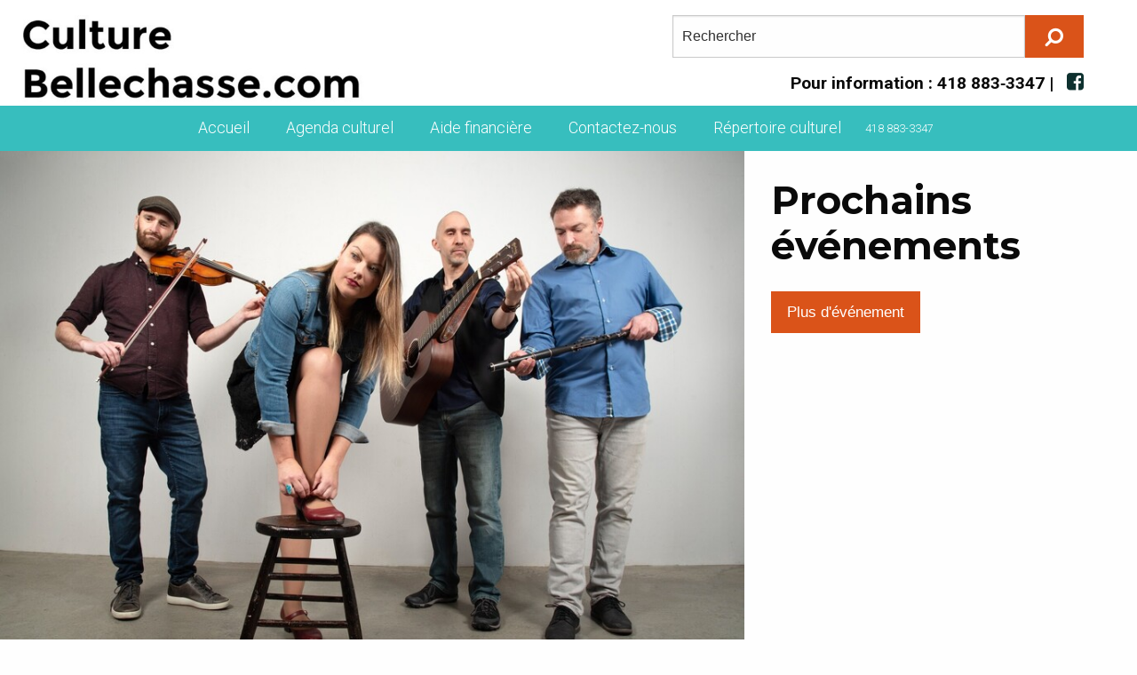

--- FILE ---
content_type: text/html; charset=UTF-8
request_url: https://www.culturebellechasse.com/fr/agenda-culturel-detaille/2024/08/08/soiree-irlandaise-avec-mccool/
body_size: 4211
content:
<!DOCTYPE html>
<!--[if IE 8]> <html class="no-js lt-ie9" lang="en"> <![endif]-->
<!--[if gt IE 8]><!--> <html class="no-js" lang="en"> <!--<![endif]-->
<head>
<title>Agenda culturel - Soirée irlandaise avec McCool</title>

<meta http-equiv="X-UA-Compatible" content="IE=edge" />
<meta name="viewport" content="width=device-width, initial-scale=1">
<meta http-equiv="Content-Type" content="text/html; charset=utf-8" />

<meta name="title" content="Agenda culturel - Soirée irlandaise avec McCool" />
<meta name="description" lang="fr" content="Agenda culturel - Soirée irlandaise avec McCool" />
<meta name="keywords" lang="fr" content="" />
<meta name="robots" content="noindex,nofollow" />

<meta property="fb:page_id" content="" />
<meta property="og:type" content="website" />
<meta property="og:site_name" content="Culture Bellechasse"/>
<meta property="og:title" content="Agenda culturel - Soirée irlandaise avec McCool"/>
<meta property="og:description" content="Agenda culturel - Soirée irlandaise avec McCool"/>
<meta property="og:image" content="https://www.culturebellechasse.com/images/site/facebook_culture.png"/>
<meta property="og:type" content="website"/>
<meta property="og:url" content="https://www.culturebellechasse.com/fr/agenda-culturel-detaille/2024/08/08/soiree-irlandaise-avec-mccool/"/>
<link rel="image_src" href="https://www.culturebellechasse.com/images/site/facebook_culture.png" />
<meta name="application-name" content="Culture Bellechasse"/>

<meta name="twitter:card" content="summary_large_image">
<meta name="twitter:image:alt" content="Culture Bellechasse">
<meta name="twitter:site" content="@">

<link rel="shortcut icon" type="image/x-icon" href="/favicon_culture.ico" />
<link rel="apple-touch-icon" href="/apple_touch_57_culture.png" />
<link rel="apple-touch-icon" sizes="72x72" href="/apple_touch_72_culture.png" />
<link rel="apple-touch-icon" sizes="114x114" href="/apple_touch_114_culture.png" />
<link rel="apple-touch-icon" sizes="144x144" href="/apple_touch_144_culture.png" />

<!-- Start cookieyes banner -->
<script id="cookieyes" type="text/javascript" src="https://cdn-cookieyes.com/client_data/ce06ee35bf2083e7064c0a19/script.js"></script>
<!-- End cookieyes banner -->

<!-- ======================================================================================================
 CSS
=========================================================================================================== -->
 <link href="https://fonts.googleapis.com/css?family=Montserrat:700|Roboto:300,500,700" rel="stylesheet">
 
<link rel="stylesheet" href="/bower_components/gridstack/dist/gridstack.min.css" />

<link rel="stylesheet" type="text/css" href="/css-comp/slick,slick-theme,foundation.min,site,site-menu,style.culture,site-menu-update/1726284099.css" /><link rel="stylesheet" href="/css/ace-assets/font-awesome.css" />
<link rel="stylesheet" href="/css/fontawesome-all.min.css" />
<link rel="stylesheet" type="text/css" href="/css-comp/site.print/1726284099.css" title="print" media="print" />
<link rel="stylesheet" href="/css/jquery.mmenu.all.css" />
<link rel="stylesheet" href="/css/fontello.css?r=20190219" />
<link rel="stylesheet" href="/css/jquery-ui-1.10.4.custom.min.css" />
<link rel="stylesheet" href="/css/custom.site.css" />
 <!-- ======================================================================================================
 Code pour Google-Analytics (Stats)
 =========================================================================================================== -->
 <script type="text/javascript">
 (function(i,s,o,g,r,a,m){i['GoogleAnalyticsObject']=r;i[r]=i[r]||function(){
 (i[r].q=i[r].q||[]).push(arguments)},i[r].l=1*new Date();a=s.createElement(o),
 m=s.getElementsByTagName(o)[0];a.async=1;a.src=g;m.parentNode.insertBefore(a,m)
 })(window,document,'script','//www.google-analytics.com/analytics.js','ga');
 ga('create', 'UA-101767559-1', 'auto');
 ga('send', 'pageview');
 </script>
 
 
 <!-- Google tag (gtag.js) -->
 <script async src="https://www.googletagmanager.com/gtag/js?id=G-E522M7ELTV"></script>
 <script>
 window.dataLayer = window.dataLayer || [];
 function gtag(){dataLayer.push(arguments);}
 gtag('js', new Date());
 gtag('config', 'G-E522M7ELTV');
 </script>
 
 <script src="/js/modernizr.foundation.js"></script>

<style type="text/css">
 .top-bar ul { background-color: #37bebe; }
 .top-bar ul ul { background-color: rgba(55,190,190,0.9); }
 .mm-next { background-color: #37bebe!important; }
 .mm-menu .mm-listview>li .mm-arrow:after, .mm-menu .mm-listview>li .mm-next:after { border-color: #000!important; }
</style>
<script type="text/javascript">
 var initMapBloc = function() {};
</script>
</head>
<body>
 <div class="row" style="background-color: #ffffff">
 
 <div class="medium-4 columns logoEntreprise">
 <a href="https://www.culturebellechasse.com"><img style="display:block;margin:0 auto;" src="/fichiersUploadOpt/0-150-0-0-600-155-1339d25973f46296182bb5dadce3a1b4d3f1418feae2b61ef/20170322143811-logoculturebellechasse.jpg"></a>
 </div>
 <div class="medium-8 columns">
 <div class="row">
 <div class="large-12 columns">
 <div class="row rechercheSite" style="padding-bottom:0;">
 <div class="medium-12 columns collapse row">
 <div class="medium-1 small-2 columns float-right">
 <a id="btnChampRecherche" href="#" class="button postfix"><i class="fa fa-search fa-flip-horizontal" aria-hidden="true"></i></a>
 </div>
 <div class="medium-6 small-10 columns float-right">
 <input id="termeRecherche" type="text" placeholder="Rechercher">
 </div>
 </div>
 <div class="large-12 columns row">
 <p class="text-right plushaut" style="margin-bottom:0;">
 Pour information : 418&nbsp;883&#8209;3347 | 
 <a id="haut_facebook"
 class="icone_media_sociaux facebook"
 href="https://www.facebook.com/MRCdeBellechasse/"
 target="_blank">
 <i class="fa fa-facebook-square"></i>
 </a>
 </p>
 </div>
 </div>
 </div>
 </div>
 </div>
 </div>

 <div class="header">
 <a id="mmenu" class="backgroundPale" href="#menu" style='display:none;' ><i class="fa fa-bars" aria-hidden="true"></i> <span>MENU</span></a>
 <div class="top-bar backgroundPale" style='background-color: #37bebe;'>
 <div class="top-bar-left">
 <ul class="dropdown menu" data-dropdown-menu>
 <li class="hover ">
 <a href="/" title="Accueil" >Accueil
 </a>
 </li>
 <li class="hover ">
 <a href="/fr/agenda-culturel/" title="Agenda culturel" >Agenda culturel
 </a>
 </li>
 <li class="hover ">
 <a href="/fr/aide-financiere/" title="Aide financière" >Aide financière
 </a>
 </li>
 <li class="hover ">
 <a href="/fr/contactez-nous/" title="Contactez-nous" >Contactez-nous
 </a>
 </li>
 <li class="hover ">
 <a href="/fr/repertoire-culturel/" title="Répertoire culturel" >Répertoire culturel
 </a>
 </li></ul><!-- /.nav-list --> </div>
 <div class="top-bar-right">
 <ul class="dropdown menu" role="menubar">
 <li class="hover numeroTelephone" role="menuitem" ><a href="tel:4188833347">418 883-3347</a></li>
 <li class="hover" role="menuitem"></li>
 <li style="width:20px;"></li>
 </ul>
 </div>
 </div>
 
 </div>
 
 <nav id="menu" style="display:none;">
 <ul class="" ><li class=""><a href="/" title="Accueil" >Accueil </a></li><li class=""><a href="/fr/agenda-culturel/" title="Agenda culturel" >Agenda culturel </a></li><li class=""><a href="/fr/aide-financiere/" title="Aide financière" >Aide financière </a></li><li class=""><a href="/fr/contactez-nous/" title="Contactez-nous" >Contactez-nous </a></li><li class=""><a href="/fr/repertoire-culturel/" title="Répertoire culturel" >Répertoire culturel </a></li></ul><!-- /.nav-list --> </nav>
 <div class="row desktop ">
 
 
 <div class="row">
 <div class="large-8 columns rowImage">

 <img class="unveil" src="/fichiersUploadOpt/425-142-0-43-2048-1280-dcd72c185f983892ff2d0b72e4b3b1abfe43b22e32f47a795/20240604103434-mccool.jpg" data-src="/fichiersUploadOpt/900-600-0-43-2048-1280-bb0fbd8bb198fe60f1e4579059a7a46402f0d8ff3c7433eb5/20240604103434-mccool.jpg" data-src-mobile="/fichiersUploadOpt/425-142-0-43-2048-1280-dcd72c185f983892ff2d0b72e4b3b1abfe43b22e32f47a795/20240604103434-mccool.jpg" data-src-lg="/fichiersUploadOpt/2560-853-0-43-2048-1280-0002c220d0dcf4a4fd7ce5f2245016a28915f0379d9539d76/20240604103434-mccool.jpg">
 
 <div class="large-12 small-12 columns">
 <h1 style="margin-top: 30px">Soirée irlandaise avec McCool</h1>
 <p><em>8 août 2024</em></p>
 </div>

 <div class="small-12 columns" style="margin-bottom: 30px">
 <p>Au Parc des Soeurs de Saint-Damien-de-Buckland à 19h.</p>
<p>Pour plus de détails: <a href="https://saint-damien.com/rvcoeurvillageois/">https://saint-damien.com/rvcoeurvillageois/</a> </p> <div style="float:left;width:290px;margin-bottom:30px;">
 <span class='st_facebook_large' displayText='Facebook'></span>
 <span class='st_twitter_large' displayText='Tweet'></span>
 <span class='st_googleplus_large' displayText='Google +'></span>
 <span class='st_sharethis_large' displayText='ShareThis'></span>
 </div>
 
 </div>

 <div class="medium-12 columns col-droite hide-medium-up">
 <nav>
 <h2>Prochains événements</h2>
 <ul class="mm-listview">
 </ul>
 <a href="/fr/agenda-culturel-detaille/" class="button" style="margin-top: 1em;">Plus d'événement</a>
</nav> </div>
 </div>
 <div class="large-4 small-12 columns col-droite hide-for-small-only hide-for-medium-only">
 <nav>
 <h2>Prochains événements</h2>
 <ul class="mm-listview">
 </ul>
 <a href="/fr/agenda-culturel-detaille/" class="button" style="margin-top: 1em;">Plus d'événement</a>
</nav> </div>
 
</div>

 </div>
 <footer>
 <div class="row">
 <div class="large-6 columns text-center">
 <ul class="vertical medium-horizontal menu nouvelles">
 <li><a href="/fr/nouvelle/">Nouvelles</a></li>
 <li><a href="/fr/confidentialite/">Confidentialité</a></li>
 <li><a href="/fr/plan-du-site/">Plan du site</a></li>
 <li><a href="https://www.mrcbellechasse.qc.ca/softsystem" target="_blank">Conseil MRC</a></li>
 <li><a href="http://www.numerique.ca" class="pas_icone_externe" target="_blank">numerique.ca</a></li>
 </ul>
 </div>

 <div class="large-2 columns text-center center">
 <div class="reseaux-sociaux">
 <p>Suivez-nous</p>
 <ul class="vertical medium-horizontal menu">
 <li><a id="bas_facebook" class="icone_media_sociaux facebook" href="https://www.facebook.com/mcbellechasse/?fref=ts"><i class="fa fa-facebook-square"></i></a></li>
 </ul>
 </div>
 </div>

 <div class="large-4 columns">
 <div id="champsAbonnement" class="floatLeft">
 <form action="/fr/abonnement-a-l-infolettre/" method="post" id="newsletterBas" name="newsletterBas">
 <input type="hidden" name="estEnvoye" id="estEnvoye" value="1">
 <input type="hidden" name="prenomClient" id="prenomClient" value="">
 <input type="hidden" name="nomClient" id="nomClient" value="">
 <input type="hidden" name="noSexe" id="noSexe" value="">
 <div class="row collapse rechercheSite">
 <div class="small-12 columns abonnement text-left"><small>Soyez informés par courriel, abonnez-vous!</small></div>
 <div class="small-9 columns">
 <input type="email" name="courrielClient" placeholder="Votre courriel">
 </div>
 <div class="small-3 columns">
 <input type="submit" class="button postfix" name="envoyer" value="Envoyer">
 </div>
 </div>
 </form>
 </div>
 </div>
 </div>
 <div id="impressionBas" class="show-for-print">
 <span class="gras">Culture Bellechasse</span><br />
 100, rue Monseigneur-Bilodeau, Saint-Lazare-de-Bellechasse<br/>Québec, Canada<br />
 G0R 3J0<br /><br />
 Téléphone : 418 883-3347<br />
 Sans frais : <br />
 Télécopieur : 418 883-2555<br />
 </div>
 </footer>
<script src="//ajax.googleapis.com/ajax/libs/jquery/1.12.2/jquery.min.js"></script>
<script src="https://ajax.googleapis.com/ajax/libs/jqueryui/1.11.4/jquery-ui.min.js"></script>
<script src="/bower_components/lodash/dist/lodash.min.js"></script>
<script src="/bower_components/gridstack/dist/gridstack.min.js"></script>
<script src="/js/jquery.mmenu.min.js"></script>
<!--Tableau pour la langue-->
<script type="text/javascript">
var cfg = new Array();
cfg = {'langue': '1', 'langueAbr': 'fr', langueLocale: 'fr_CA', 'lienAccueil': '/pageInvalide','noPage': 53510,'timestamp': 1769532023,'token': '9ba78f5b6a004e5e4fef49cf53b54acd0077a2378da7c597e', langues: [{"noLangue":1,"nom":"Fran\u00e7ais","abr":"fr"}]};
</script>
<script type="text/javascript" src="/js-comp/foundation.min,javascript,jquery.unveil,slick.min,jquery.validate,jquery.smoothScroll,jquery.jqEasyCharCounter,masonry.pkgd,site,site-fr/1726284099.js"></script> <script type="text/javascript">var switchTo5x=true;</script>
 <script type="text/javascript" id="st_insights_js" src="https://ws.sharethis.com/button/buttons.js?publisher=8b0daea1-6618-4e65-829e-d801348e4f70"></script>
 <script type="text/javascript">stLight.options({publisher: "8b0daea1-6618-4e65-829e-d801348e4f70", doNotHash: false, doNotCopy: false, hashAddressBar: false});</script>
 <script src="https://maps.googleapis.com/maps/api/js?key=AIzaSyCLmjTePigfe9TswHRTzQIhTV-eK8pCTXA&callback=initMapBloc" async defer></script>
<script src="/js/site-after.js"></script>
<script>
 (function() {
 $("#btnChampRecherche").on("click", function(e) {
 e.preventDefault();
 var terme = $("#termeRecherche").val();
 window.location = "/fr/recherche/?q=" + terme;
 });

 $("#termeRecherche").keypress(function (e) {
 if (e.which == 13) {
 $("#btnChampRecherche").trigger("click");
 }
 });

 $(".top-bar ul ul").css("display", "");
 })();
</script>
</body>
</html>

<!-- Nouvelle page - Tue Jan 27 11:40:24 EST 2026 - cache_time:259200 - execution 0.23175 - memory 3.77 Mo-->

--- FILE ---
content_type: text/css;charset=UTF-8
request_url: https://www.culturebellechasse.com/css-comp/slick,slick-theme,foundation.min,site,site-menu,style.culture,site-menu-update/1726284099.css
body_size: 19334
content:
 .slick-slider {  position: relative;  display: block;  -moz-box-sizing: border-box; box-sizing: border-box;  -webkit-user-select: none;-moz-user-select: none; -ms-user-select: none;user-select: none;  -webkit-touch-callout: none;  -khtml-user-select: none;  -ms-touch-action: pan-y; touch-action: pan-y;  -webkit-tap-highlight-color: transparent;} .slick-list {  position: relative;  display: block;  overflow: hidden;  margin: 0;  padding: 0;} .slick-list:focus {  outline: none;} .slick-list.dragging {  cursor: pointer;  cursor: hand;} .slick-slider .slick-track, .slick-slider .slick-list {  -webkit-transform: translate3d(0, 0, 0);-moz-transform: translate3d(0, 0, 0); -ms-transform: translate3d(0, 0, 0); -o-transform: translate3d(0, 0, 0);transform: translate3d(0, 0, 0);} .slick-track {  position: relative;  top: 0;  left: 0;  display: block;} .slick-track:before, .slick-track:after {  display: table;  content: '';} .slick-track:after {  clear: both;} .slick-loading .slick-track {  visibility: hidden;} .slick-slide {  display: none;  float: left;  height: 100%;  min-height: 1px;} [dir='rtl'] .slick-slide {  float: right;} .slick-slide img {  display: block;} .slick-slide.slick-loading img {  display: none;} .slick-slide.dragging img {  pointer-events: none;} .slick-initialized .slick-slide {  display: block;} .slick-loading .slick-slide {  visibility: hidden;} .slick-vertical .slick-slide {  display: block;  height: auto;  border: 1px solid transparent;} .slick-arrow.slick-hidden {  display: none;}@charset 'UTF-8';.slick-loading .slick-list {  background: #fff url('/images/site/ajaxLoader40.gif') center center no-repeat;}  @font-face {  font-family: 'slick';  font-weight: normal;  font-style: normal;  src: url('/fonts/slick.eot');  src: url('/fonts/slick.eot?#iefix') format('embedded-opentype'), url('/fonts/slick.woff') format('woff'), url('/fonts/slick.ttf') format('truetype'), url('/fonts/slick.svg#slick') format('svg');} .slick-prev, .slick-next {  font-size: 0;  line-height: 0;  position: absolute;  top: 50%;  display: block;  width: 20px;  height: 20px;  padding: 0;  margin-top: -10px\9;  -webkit-transform: translate(0, -50%);  -ms-transform: translate(0, -50%);  transform: translate(0, -50%);  cursor: pointer;  color: transparent;  border: none;  outline: none;  background: transparent;} .slick-prev:hover, .slick-prev:focus, .slick-next:hover, .slick-next:focus {  color: transparent;  outline: none;  background: transparent;} .slick-prev:hover:before, .slick-prev:focus:before, .slick-next:hover:before, .slick-next:focus:before {  opacity: 1;} .slick-prev.slick-disabled:before, .slick-next.slick-disabled:before {  opacity: .25;} .slick-prev:before, .slick-next:before {  font-family: 'slick';  font-size: 20px;  line-height: 1;  opacity: .75;  color: white;  -webkit-font-smoothing: antialiased;  -moz-osx-font-smoothing: grayscale;} .slick-prev {  left: -25px;} [dir='rtl'] .slick-prev {  right: -25px;  left: auto;} .slick-prev:before {  content: '←';} [dir='rtl'] .slick-prev:before {  content: '→';} .slick-next {  right: -25px;} [dir='rtl'] .slick-next {  right: auto;  left: -25px;} .slick-next:before {  content: '→';} [dir='rtl'] .slick-next:before {  content: '←';}  .slick-slider {  margin-bottom: 30px;} .slick-dots {  position: absolute;  bottom: -45px;  display: block;  width: 100%;  padding: 0;  list-style: none;  text-align: center;} .slick-dots li {  position: relative;  display: inline-block;  width: 20px;  height: 20px;  margin: 0 5px;  padding: 0;  cursor: pointer;} .slick-dots li button {  font-size: 0;  line-height: 0;  display: block;  width: 20px;  height: 20px;  padding: 5px;  cursor: pointer;  color: transparent;  border: 0;  outline: none;  background: transparent;} .slick-dots li button:hover, .slick-dots li button:focus {  outline: none;} .slick-dots li button:hover:before, .slick-dots li button:focus:before {  opacity: 1;} .slick-dots li button:before {  font-family: 'slick';  font-size: 6px;  line-height: 20px;  position: absolute;  top: 0;  left: 0;  width: 20px;  height: 20px;  content: '•';  text-align: center;  opacity: .25;  color: black;  -webkit-font-smoothing: antialiased;  -moz-osx-font-smoothing: grayscale;} .slick-dots li.slick-active button:before {  opacity: .75;  color: black;} @charset "UTF-8";html{font-family:sans-serif;-ms-text-size-adjust:100%;-webkit-text-size-adjust:100%}body{margin:0}article,aside,details,figcaption,figure,footer,header,hgroup,main,menu,nav,section,summary{display:block}audio,canvas,progress,video{display:inline-block;vertical-align:baseline}audio:not([controls]){display:none;height:0}[hidden],template{display:none}a{background-color:transparent}a:active,a:hover{outline:0}abbr[title]{border-bottom:1px dotted}b,strong{font-weight:700}dfn{font-style:italic}h1{font-size:2em;margin:.67em 0}mark{background:#ff0;color:#000}small{font-size:80%}sub,sup{font-size:75%;line-height:0;position:relative;vertical-align:baseline}sup{top:-.5em}sub{bottom:-.25em}img{border:0}svg:not(:root){overflow:hidden}figure{margin:1em 40px}hr{box-sizing:content-box;height:0}pre{overflow:auto}code,kbd,pre,samp{font-family:monospace;font-size:1em}button,input,optgroup,select,textarea{color:inherit;font:inherit;margin:0}button{overflow:visible}button,select{text-transform:none}button,html input[type=button],input[type=reset],input[type=submit]{-webkit-appearance:button;cursor:pointer}button[disabled],html input[disabled]{cursor:default}button::-moz-focus-inner,input::-moz-focus-inner{border:0;padding:0}input{line-height:normal}input[type=checkbox],input[type=radio]{box-sizing:border-box;padding:0}input[type=number]::-webkit-inner-spin-button,input[type=number]::-webkit-outer-spin-button{height:auto}input[type=search]{-webkit-appearance:textfield;box-sizing:content-box}input[type=search]::-webkit-search-cancel-button,input[type=search]::-webkit-search-decoration{-webkit-appearance:none}legend{border:0;padding:0}textarea{overflow:auto}optgroup{font-weight:700}table{border-collapse:collapse;border-spacing:0}td,th{padding:0}.foundation-mq{font-family:"small=0em&medium=40em&large=64em&xlarge=75em&xxlarge=90em"}html{font-size:100%;box-sizing:border-box}*,:after,:before{box-sizing:inherit}body{padding:0;margin:0;font-family:Helvetica Neue,Helvetica,Roboto,Arial,sans-serif;font-weight:400;line-height:1.5;color:#0a0a0a;background:#fefefe;-webkit-font-smoothing:antialiased;-moz-osx-font-smoothing:grayscale}img{max-width:100%;height:auto;-ms-interpolation-mode:bicubic;display:inline-block;vertical-align:middle}textarea{height:auto;min-height:50px;border-radius:0}select{width:100%;border-radius:0}#map_canvas embed,#map_canvas img,#map_canvas object,.map_canvas embed,.map_canvas img,.map_canvas object,.mqa-display embed,.mqa-display img,.mqa-display object{max-width:none!important}button{-webkit-appearance:none;-moz-appearance:none;background:transparent;padding:0;border:0;border-radius:0;line-height:1}.is-visible{display:block!important}.is-hidden{display:none!important}.row{max-width:75rem;margin-left:auto;margin-right:auto}.row:after,.row:before{content:' ';display:table;-webkit-flex-basis:0;-ms-flex-preferred-size:0;flex-basis:0;-webkit-order:1;-ms-flex-order:1;order:1}.row:after{clear:both}.row.collapse>.column,.row.collapse>.columns{padding-left:0;padding-right:0}.row .row{margin-left:-.625rem;margin-right:-.625rem}@media screen and (min-width:40em){.row .row{margin-left:-.9375rem;margin-right:-.9375rem}}.row .row.collapse{margin-left:0;margin-right:0}.row.expanded{max-width:none}.row.expanded .row{margin-left:auto;margin-right:auto}.column,.columns{width:100%;float:left;padding-left:.625rem;padding-right:.625rem}@media screen and (min-width:40em){.column,.columns{padding-left:.9375rem;padding-right:.9375rem}}.column:last-child:not(:first-child),.columns:last-child:not(:first-child){float:right}.column.end:last-child:last-child,.end.columns:last-child:last-child{float:left}.column.row.row,.row.row.columns{float:none}.row .column.row.row,.row .row.row.columns{padding-left:0;padding-right:0;margin-left:0;margin-right:0}.small-1{width:8.33333%}.small-push-1{position:relative;left:8.33333%}.small-pull-1{position:relative;left:-8.33333%}.small-offset-0{margin-left:0}.small-2{width:16.66667%}.small-push-2{position:relative;left:16.66667%}.small-pull-2{position:relative;left:-16.66667%}.small-offset-1{margin-left:8.33333%}.small-3{width:25%}.small-push-3{position:relative;left:25%}.small-pull-3{position:relative;left:-25%}.small-offset-2{margin-left:16.66667%}.small-4{width:33.33333%}.small-push-4{position:relative;left:33.33333%}.small-pull-4{position:relative;left:-33.33333%}.small-offset-3{margin-left:25%}.small-5{width:41.66667%}.small-push-5{position:relative;left:41.66667%}.small-pull-5{position:relative;left:-41.66667%}.small-offset-4{margin-left:33.33333%}.small-6{width:50%}.small-push-6{position:relative;left:50%}.small-pull-6{position:relative;left:-50%}.small-offset-5{margin-left:41.66667%}.small-7{width:58.33333%}.small-push-7{position:relative;left:58.33333%}.small-pull-7{position:relative;left:-58.33333%}.small-offset-6{margin-left:50%}.small-8{width:66.66667%}.small-push-8{position:relative;left:66.66667%}.small-pull-8{position:relative;left:-66.66667%}.small-offset-7{margin-left:58.33333%}.small-9{width:75%}.small-push-9{position:relative;left:75%}.small-pull-9{position:relative;left:-75%}.small-offset-8{margin-left:66.66667%}.small-10{width:83.33333%}.small-push-10{position:relative;left:83.33333%}.small-pull-10{position:relative;left:-83.33333%}.small-offset-9{margin-left:75%}.small-11{width:91.66667%}.small-push-11{position:relative;left:91.66667%}.small-pull-11{position:relative;left:-91.66667%}.small-offset-10{margin-left:83.33333%}.small-12{width:100%}.small-offset-11{margin-left:91.66667%}.small-up-1>.column,.small-up-1>.columns{width:100%;float:left}.small-up-1>.column:nth-of-type(1n),.small-up-1>.columns:nth-of-type(1n){clear:none}.small-up-1>.column:nth-of-type(1n+1),.small-up-1>.columns:nth-of-type(1n+1){clear:both}.small-up-1>.column:last-child,.small-up-1>.columns:last-child{float:left}.small-up-2>.column,.small-up-2>.columns{width:50%;float:left}.small-up-2>.column:nth-of-type(1n),.small-up-2>.columns:nth-of-type(1n){clear:none}.small-up-2>.column:nth-of-type(2n+1),.small-up-2>.columns:nth-of-type(2n+1){clear:both}.small-up-2>.column:last-child,.small-up-2>.columns:last-child{float:left}.small-up-3>.column,.small-up-3>.columns{width:33.33333%;float:left}.small-up-3>.column:nth-of-type(1n),.small-up-3>.columns:nth-of-type(1n){clear:none}.small-up-3>.column:nth-of-type(3n+1),.small-up-3>.columns:nth-of-type(3n+1){clear:both}.small-up-3>.column:last-child,.small-up-3>.columns:last-child{float:left}.small-up-4>.column,.small-up-4>.columns{width:25%;float:left}.small-up-4>.column:nth-of-type(1n),.small-up-4>.columns:nth-of-type(1n){clear:none}.small-up-4>.column:nth-of-type(4n+1),.small-up-4>.columns:nth-of-type(4n+1){clear:both}.small-up-4>.column:last-child,.small-up-4>.columns:last-child{float:left}.small-up-5>.column,.small-up-5>.columns{width:20%;float:left}.small-up-5>.column:nth-of-type(1n),.small-up-5>.columns:nth-of-type(1n){clear:none}.small-up-5>.column:nth-of-type(5n+1),.small-up-5>.columns:nth-of-type(5n+1){clear:both}.small-up-5>.column:last-child,.small-up-5>.columns:last-child{float:left}.small-up-6>.column,.small-up-6>.columns{width:16.66667%;float:left}.small-up-6>.column:nth-of-type(1n),.small-up-6>.columns:nth-of-type(1n){clear:none}.small-up-6>.column:nth-of-type(6n+1),.small-up-6>.columns:nth-of-type(6n+1){clear:both}.small-up-6>.column:last-child,.small-up-6>.columns:last-child{float:left}.small-up-7>.column,.small-up-7>.columns{width:14.28571%;float:left}.small-up-7>.column:nth-of-type(1n),.small-up-7>.columns:nth-of-type(1n){clear:none}.small-up-7>.column:nth-of-type(7n+1),.small-up-7>.columns:nth-of-type(7n+1){clear:both}.small-up-7>.column:last-child,.small-up-7>.columns:last-child{float:left}.small-up-8>.column,.small-up-8>.columns{width:12.5%;float:left}.small-up-8>.column:nth-of-type(1n),.small-up-8>.columns:nth-of-type(1n){clear:none}.small-up-8>.column:nth-of-type(8n+1),.small-up-8>.columns:nth-of-type(8n+1){clear:both}.small-up-8>.column:last-child,.small-up-8>.columns:last-child{float:left}.small-collapse>.column,.small-collapse>.columns{padding-left:0;padding-right:0}.small-collapse .row{margin-left:0;margin-right:0}.small-uncollapse>.column,.small-uncollapse>.columns{padding-left:.625rem;padding-right:.625rem}.small-centered{float:none;margin-left:auto;margin-right:auto}.small-pull-0,.small-push-0,.small-uncentered{position:static;margin-left:0;margin-right:0;float:left}@media screen and (min-width:40em){.medium-1{width:8.33333%}.medium-push-1{position:relative;left:8.33333%}.medium-pull-1{position:relative;left:-8.33333%}.medium-offset-0{margin-left:0}.medium-2{width:16.66667%}.medium-push-2{position:relative;left:16.66667%}.medium-pull-2{position:relative;left:-16.66667%}.medium-offset-1{margin-left:8.33333%}.medium-3{width:25%}.medium-push-3{position:relative;left:25%}.medium-pull-3{position:relative;left:-25%}.medium-offset-2{margin-left:16.66667%}.medium-4{width:33.33333%}.medium-push-4{position:relative;left:33.33333%}.medium-pull-4{position:relative;left:-33.33333%}.medium-offset-3{margin-left:25%}.medium-5{width:41.66667%}.medium-push-5{position:relative;left:41.66667%}.medium-pull-5{position:relative;left:-41.66667%}.medium-offset-4{margin-left:33.33333%}.medium-6{width:50%}.medium-push-6{position:relative;left:50%}.medium-pull-6{position:relative;left:-50%}.medium-offset-5{margin-left:41.66667%}.medium-7{width:58.33333%}.medium-push-7{position:relative;left:58.33333%}.medium-pull-7{position:relative;left:-58.33333%}.medium-offset-6{margin-left:50%}.medium-8{width:66.66667%}.medium-push-8{position:relative;left:66.66667%}.medium-pull-8{position:relative;left:-66.66667%}.medium-offset-7{margin-left:58.33333%}.medium-9{width:75%}.medium-push-9{position:relative;left:75%}.medium-pull-9{position:relative;left:-75%}.medium-offset-8{margin-left:66.66667%}.medium-10{width:83.33333%}.medium-push-10{position:relative;left:83.33333%}.medium-pull-10{position:relative;left:-83.33333%}.medium-offset-9{margin-left:75%}.medium-11{width:91.66667%}.medium-push-11{position:relative;left:91.66667%}.medium-pull-11{position:relative;left:-91.66667%}.medium-offset-10{margin-left:83.33333%}.medium-12{width:100%}.medium-offset-11{margin-left:91.66667%}.medium-up-1>.column,.medium-up-1>.columns{width:100%;float:left}.medium-up-1>.column:nth-of-type(1n),.medium-up-1>.columns:nth-of-type(1n){clear:none}.medium-up-1>.column:nth-of-type(1n+1),.medium-up-1>.columns:nth-of-type(1n+1){clear:both}.medium-up-1>.column:last-child,.medium-up-1>.columns:last-child{float:left}.medium-up-2>.column,.medium-up-2>.columns{width:50%;float:left}.medium-up-2>.column:nth-of-type(1n),.medium-up-2>.columns:nth-of-type(1n){clear:none}.medium-up-2>.column:nth-of-type(2n+1),.medium-up-2>.columns:nth-of-type(2n+1){clear:both}.medium-up-2>.column:last-child,.medium-up-2>.columns:last-child{float:left}.medium-up-3>.column,.medium-up-3>.columns{width:33.33333%;float:left}.medium-up-3>.column:nth-of-type(1n),.medium-up-3>.columns:nth-of-type(1n){clear:none}.medium-up-3>.column:nth-of-type(3n+1),.medium-up-3>.columns:nth-of-type(3n+1){clear:both}.medium-up-3>.column:last-child,.medium-up-3>.columns:last-child{float:left}.medium-up-4>.column,.medium-up-4>.columns{width:25%;float:left}.medium-up-4>.column:nth-of-type(1n),.medium-up-4>.columns:nth-of-type(1n){clear:none}.medium-up-4>.column:nth-of-type(4n+1),.medium-up-4>.columns:nth-of-type(4n+1){clear:both}.medium-up-4>.column:last-child,.medium-up-4>.columns:last-child{float:left}.medium-up-5>.column,.medium-up-5>.columns{width:20%;float:left}.medium-up-5>.column:nth-of-type(1n),.medium-up-5>.columns:nth-of-type(1n){clear:none}.medium-up-5>.column:nth-of-type(5n+1),.medium-up-5>.columns:nth-of-type(5n+1){clear:both}.medium-up-5>.column:last-child,.medium-up-5>.columns:last-child{float:left}.medium-up-6>.column,.medium-up-6>.columns{width:16.66667%;float:left}.medium-up-6>.column:nth-of-type(1n),.medium-up-6>.columns:nth-of-type(1n){clear:none}.medium-up-6>.column:nth-of-type(6n+1),.medium-up-6>.columns:nth-of-type(6n+1){clear:both}.medium-up-6>.column:last-child,.medium-up-6>.columns:last-child{float:left}.medium-up-7>.column,.medium-up-7>.columns{width:14.28571%;float:left}.medium-up-7>.column:nth-of-type(1n),.medium-up-7>.columns:nth-of-type(1n){clear:none}.medium-up-7>.column:nth-of-type(7n+1),.medium-up-7>.columns:nth-of-type(7n+1){clear:both}.medium-up-7>.column:last-child,.medium-up-7>.columns:last-child{float:left}.medium-up-8>.column,.medium-up-8>.columns{width:12.5%;float:left}.medium-up-8>.column:nth-of-type(1n),.medium-up-8>.columns:nth-of-type(1n){clear:none}.medium-up-8>.column:nth-of-type(8n+1),.medium-up-8>.columns:nth-of-type(8n+1){clear:both}.medium-up-8>.column:last-child,.medium-up-8>.columns:last-child{float:left}.medium-collapse>.column,.medium-collapse>.columns{padding-left:0;padding-right:0}.medium-collapse .row{margin-left:0;margin-right:0}.medium-uncollapse>.column,.medium-uncollapse>.columns{padding-left:.9375rem;padding-right:.9375rem}.medium-centered{float:none;margin-left:auto;margin-right:auto}.medium-pull-0,.medium-push-0,.medium-uncentered{position:static;margin-left:0;margin-right:0;float:left}}@media screen and (min-width:64em){.large-1{width:8.33333%}.large-push-1{position:relative;left:8.33333%}.large-pull-1{position:relative;left:-8.33333%}.large-offset-0{margin-left:0}.large-2{width:16.66667%}.large-push-2{position:relative;left:16.66667%}.large-pull-2{position:relative;left:-16.66667%}.large-offset-1{margin-left:8.33333%}.large-3{width:25%}.large-push-3{position:relative;left:25%}.large-pull-3{position:relative;left:-25%}.large-offset-2{margin-left:16.66667%}.large-4{width:33.33333%}.large-push-4{position:relative;left:33.33333%}.large-pull-4{position:relative;left:-33.33333%}.large-offset-3{margin-left:25%}.large-5{width:41.66667%}.large-push-5{position:relative;left:41.66667%}.large-pull-5{position:relative;left:-41.66667%}.large-offset-4{margin-left:33.33333%}.large-6{width:50%}.large-push-6{position:relative;left:50%}.large-pull-6{position:relative;left:-50%}.large-offset-5{margin-left:41.66667%}.large-7{width:58.33333%}.large-push-7{position:relative;left:58.33333%}.large-pull-7{position:relative;left:-58.33333%}.large-offset-6{margin-left:50%}.large-8{width:66.66667%}.large-push-8{position:relative;left:66.66667%}.large-pull-8{position:relative;left:-66.66667%}.large-offset-7{margin-left:58.33333%}.large-9{width:75%}.large-push-9{position:relative;left:75%}.large-pull-9{position:relative;left:-75%}.large-offset-8{margin-left:66.66667%}.large-10{width:83.33333%}.large-push-10{position:relative;left:83.33333%}.large-pull-10{position:relative;left:-83.33333%}.large-offset-9{margin-left:75%}.large-11{width:91.66667%}.large-push-11{position:relative;left:91.66667%}.large-pull-11{position:relative;left:-91.66667%}.large-offset-10{margin-left:83.33333%}.large-12{width:100%}.large-offset-11{margin-left:91.66667%}.large-up-1>.column,.large-up-1>.columns{width:100%;float:left}.large-up-1>.column:nth-of-type(1n),.large-up-1>.columns:nth-of-type(1n){clear:none}.large-up-1>.column:nth-of-type(1n+1),.large-up-1>.columns:nth-of-type(1n+1){clear:both}.large-up-1>.column:last-child,.large-up-1>.columns:last-child{float:left}.large-up-2>.column,.large-up-2>.columns{width:50%;float:left}.large-up-2>.column:nth-of-type(1n),.large-up-2>.columns:nth-of-type(1n){clear:none}.large-up-2>.column:nth-of-type(2n+1),.large-up-2>.columns:nth-of-type(2n+1){clear:both}.large-up-2>.column:last-child,.large-up-2>.columns:last-child{float:left}.large-up-3>.column,.large-up-3>.columns{width:33.33333%;float:left}.large-up-3>.column:nth-of-type(1n),.large-up-3>.columns:nth-of-type(1n){clear:none}.large-up-3>.column:nth-of-type(3n+1),.large-up-3>.columns:nth-of-type(3n+1){clear:both}.large-up-3>.column:last-child,.large-up-3>.columns:last-child{float:left}.large-up-4>.column,.large-up-4>.columns{width:25%;float:left}.large-up-4>.column:nth-of-type(1n),.large-up-4>.columns:nth-of-type(1n){clear:none}.large-up-4>.column:nth-of-type(4n+1),.large-up-4>.columns:nth-of-type(4n+1){clear:both}.large-up-4>.column:last-child,.large-up-4>.columns:last-child{float:left}.large-up-5>.column,.large-up-5>.columns{width:20%;float:left}.large-up-5>.column:nth-of-type(1n),.large-up-5>.columns:nth-of-type(1n){clear:none}.large-up-5>.column:nth-of-type(5n+1),.large-up-5>.columns:nth-of-type(5n+1){clear:both}.large-up-5>.column:last-child,.large-up-5>.columns:last-child{float:left}.large-up-6>.column,.large-up-6>.columns{width:16.66667%;float:left}.large-up-6>.column:nth-of-type(1n),.large-up-6>.columns:nth-of-type(1n){clear:none}.large-up-6>.column:nth-of-type(6n+1),.large-up-6>.columns:nth-of-type(6n+1){clear:both}.large-up-6>.column:last-child,.large-up-6>.columns:last-child{float:left}.large-up-7>.column,.large-up-7>.columns{width:14.28571%;float:left}.large-up-7>.column:nth-of-type(1n),.large-up-7>.columns:nth-of-type(1n){clear:none}.large-up-7>.column:nth-of-type(7n+1),.large-up-7>.columns:nth-of-type(7n+1){clear:both}.large-up-7>.column:last-child,.large-up-7>.columns:last-child{float:left}.large-up-8>.column,.large-up-8>.columns{width:12.5%;float:left}.large-up-8>.column:nth-of-type(1n),.large-up-8>.columns:nth-of-type(1n){clear:none}.large-up-8>.column:nth-of-type(8n+1),.large-up-8>.columns:nth-of-type(8n+1){clear:both}.large-up-8>.column:last-child,.large-up-8>.columns:last-child{float:left}.large-collapse>.column,.large-collapse>.columns{padding-left:0;padding-right:0}.large-collapse .row{margin-left:0;margin-right:0}.large-uncollapse>.column,.large-uncollapse>.columns{padding-left:.9375rem;padding-right:.9375rem}.large-centered{float:none;margin-left:auto;margin-right:auto}.large-pull-0,.large-push-0,.large-uncentered{position:static;margin-left:0;margin-right:0;float:left}}blockquote,dd,div,dl,dt,form,h1,h2,h3,h4,h5,h6,li,ol,p,pre,td,th,ul{margin:0;padding:0}p{font-size:inherit;line-height:1.6;margin-bottom:1rem;text-rendering:optimizeLegibility}em,i{font-style:italic}b,em,i,strong{line-height:inherit}b,strong{font-weight:700}small{font-size:80%;line-height:inherit}h1,h2,h3,h4,h5,h6{font-family:Helvetica Neue,Helvetica,Roboto,Arial,sans-serif;font-weight:400;font-style:normal;color:inherit;text-rendering:optimizeLegibility;margin-top:0;margin-bottom:.5rem;line-height:1.4}h1 small,h2 small,h3 small,h4 small,h5 small,h6 small{color:#cacaca;line-height:0}h1{font-size:1.5rem}h2{font-size:1.25rem}h3{font-size:1.1875rem}h4{font-size:1.125rem}h5{font-size:1.0625rem}h6{font-size:1rem}@media screen and (min-width:40em){h1{font-size:3rem}h2{font-size:2.5rem}h3{font-size:1.9375rem}h4{font-size:1.5625rem}h5{font-size:1.25rem}h6{font-size:1rem}}a{color:#2199e8;text-decoration:none;line-height:inherit;cursor:pointer}a:focus,a:hover{color:#1585cf}a img{border:0}hr{max-width:75rem;height:0;border-right:0;border-top:0;border-bottom:1px solid #cacaca;border-left:0;margin:1.25rem auto;clear:both}dl,ol,ul{line-height:1.6;margin-bottom:1rem;list-style-position:outside}li{font-size:inherit}ul{list-style-type:disc}ol,ul{margin-left:1.25rem}ol ol,ol ul,ul ol,ul ul{margin-left:1.25rem;margin-bottom:0}dl{margin-bottom:1rem}dl dt{margin-bottom:.3rem;font-weight:700}blockquote{margin:0 0 1rem;padding:.5625rem 1.25rem 0 1.1875rem;border-left:1px solid #cacaca}blockquote,blockquote p{line-height:1.6;color:#8a8a8a}cite{display:block;font-size:.8125rem;color:#8a8a8a}cite:before{content:'\2014 \0020'}abbr{color:#0a0a0a;cursor:help;border-bottom:1px dotted #0a0a0a}code{font-weight:400;border:1px solid #cacaca;padding:.125rem .3125rem .0625rem}code,kbd{font-family:Consolas,Liberation Mono,Courier,monospace;color:#0a0a0a;background-color:#e6e6e6}kbd{padding:.125rem .25rem 0;margin:0}.subheader{margin-top:.2rem;margin-bottom:.5rem;font-weight:400;line-height:1.4;color:#8a8a8a}.lead{font-size:125%;line-height:1.6}.stat{font-size:2.5rem;line-height:1}p+.stat{margin-top:-1rem}.no-bullet{margin-left:0;list-style:none}.text-left{text-align:left}.text-right{text-align:right}.text-center{text-align:center}.text-justify{text-align:justify}@media screen and (min-width:40em){.medium-text-left{text-align:left}.medium-text-right{text-align:right}.medium-text-center{text-align:center}.medium-text-justify{text-align:justify}}@media screen and (min-width:64em){.large-text-left{text-align:left}.large-text-right{text-align:right}.large-text-center{text-align:center}.large-text-justify{text-align:justify}}.show-for-print{display:none!important}@media print{*{background:transparent!important;color:#000!important;box-shadow:none!important;text-shadow:none!important}.show-for-print{display:block!important}.hide-for-print{display:none!important}table.show-for-print{display:table!important}thead.show-for-print{display:table-header-group!important}tbody.show-for-print{display:table-row-group!important}tr.show-for-print{display:table-row!important}td.show-for-print,th.show-for-print{display:table-cell!important}a,a:visited{text-decoration:underline}a[href]:after{content:" (" attr(href) ")"}.ir a:after,a[href^='#']:after,a[href^='javascript:']:after{content:''}abbr[title]:after{content:" (" attr(title) ")"}blockquote,pre{border:1px solid #8a8a8a;page-break-inside:avoid}thead{display:table-header-group}img,tr{page-break-inside:avoid}img{max-width:100%!important}@page{margin:.5cm}h2,h3,p{orphans:3;widows:3}h2,h3{page-break-after:avoid}}[type=color],[type=date],[type=datetime-local],[type=datetime],[type=email],[type=month],[type=number],[type=password],[type=search],[type=tel],[type=text],[type=time],[type=url],[type=week],textarea{display:block;box-sizing:border-box;width:100%;height:2.4375rem;padding:.5rem;border:1px solid #cacaca;margin:0 0 1rem;font-family:inherit;font-size:1rem;color:#0a0a0a;background-color:#fefefe;box-shadow:inset 0 1px 2px hsla(0,0%,4%,.1);border-radius:0;transition:box-shadow .5s,border-color .25s ease-in-out;-webkit-appearance:none;-moz-appearance:none}[type=color]:focus,[type=date]:focus,[type=datetime-local]:focus,[type=datetime]:focus,[type=email]:focus,[type=month]:focus,[type=number]:focus,[type=password]:focus,[type=search]:focus,[type=tel]:focus,[type=text]:focus,[type=time]:focus,[type=url]:focus,[type=week]:focus,textarea:focus{border:1px solid #8a8a8a;background-color:#fefefe;outline:none;box-shadow:0 0 5px #cacaca;transition:box-shadow .5s,border-color .25s ease-in-out}textarea{max-width:100%}textarea[rows]{height:auto}input::-webkit-input-placeholder,textarea::-webkit-input-placeholder{color:#cacaca}input::-moz-placeholder,textarea::-moz-placeholder{color:#cacaca}input:-ms-input-placeholder,textarea:-ms-input-placeholder{color:#cacaca}input::placeholder,textarea::placeholder{color:#cacaca}input:disabled,input[readonly],textarea:disabled,textarea[readonly]{background-color:#e6e6e6;cursor:default}[type=button],[type=submit]{border-radius:0;-webkit-appearance:none;-moz-appearance:none}input[type=search]{box-sizing:border-box}[type=checkbox],[type=file],[type=radio]{margin:0 0 1rem}[type=checkbox]+label,[type=radio]+label{display:inline-block;margin-left:.5rem;margin-right:1rem;margin-bottom:0;vertical-align:baseline}label>[type=checkbox],label>[type=radio]{margin-right:.5rem}[type=file]{width:100%}label{display:block;margin:0;font-size:.875rem;font-weight:400;line-height:1.8;color:#0a0a0a}label.middle{margin:0 0 1rem;padding:.5625rem 0}.help-text{margin-top:-.5rem;font-size:.8125rem;font-style:italic;color:#0a0a0a}.input-group{display:table;width:100%;margin-bottom:1rem}.input-group>:first-child,.input-group>:last-child>*{border-radius:0 0 0 0}.input-group-button,.input-group-field,.input-group-label{margin:0;display:table-cell;vertical-align:middle}.input-group-label{text-align:center;padding:0 1rem;background:#e6e6e6;color:#0a0a0a;border:1px solid #cacaca;white-space:nowrap;width:1%;height:100%}.input-group-label:first-child{border-right:0}.input-group-label:last-child{border-left:0}.input-group-field{border-radius:0;height:2.5rem}.input-group-button{padding-top:0;padding-bottom:0;text-align:center;height:100%;width:1%}.input-group-button a,.input-group-button button,.input-group-button input{margin:0}.input-group .input-group-button{display:table-cell}fieldset{border:0;padding:0;margin:0}legend{margin-bottom:.5rem;max-width:100%}.fieldset{border:1px solid #cacaca;padding:1.25rem;margin:1.125rem 0}.fieldset legend{background:#fefefe;padding:0 .1875rem;margin:0;margin-left:-.1875rem}select{height:2.4375rem;padding:.5rem;border:1px solid #cacaca;margin:0 0 1rem;font-size:1rem;font-family:inherit;line-height:normal;color:#0a0a0a;background-color:#fefefe;border-radius:0;-webkit-appearance:none;-moz-appearance:none;background-image:url('data:image/svg+xml;utf8,<svg xmlns="http://www.w3.org/2000/svg" version="1.1" width="32" height="24" viewBox="0 0 32 24"><polygon points="0,0 32,0 16,24" style="fill: rgb%28138, 138, 138%29"></polygon></svg>');background-size:9px 6px;background-position:100%;background-origin:content-box;background-repeat:no-repeat}@media screen and (min-width:0\0){select{background-image:url("[data-uri]")}}select:disabled{background-color:#e6e6e6;cursor:default}select::-ms-expand{display:none}select[multiple]{height:auto}.is-invalid-input:not(:focus){background-color:rgba(236,88,64,.1);border-color:#ec5840}.form-error,.is-invalid-label{color:#ec5840}.form-error{display:none;margin-top:-.5rem;margin-bottom:1rem;font-size:.75rem;font-weight:700}.form-error.is-visible{display:block}.button{display:inline-block;text-align:center;line-height:1;cursor:pointer;-webkit-appearance:none;transition:background-color .25s ease-out,color .25s ease-out;vertical-align:middle;border:1px solid transparent;border-radius:0;padding:.85em 1em;margin:0 0 1rem;font-size:.9rem;background-color:#2199e8;color:#fefefe}[data-whatinput=mouse] .button{outline:0}.button:focus,.button:hover{background-color:#1583cc;color:#fefefe}.button.tiny{font-size:.6rem}.button.small{font-size:.75rem}.button.large{font-size:1.25rem}.button.expanded{display:block;width:100%;margin-left:0;margin-right:0}.button.primary{background-color:#2199e8;color:#fefefe}.button.primary:focus,.button.primary:hover{background-color:#147cc0;color:#fefefe}.button.secondary{background-color:#777;color:#fefefe}.button.secondary:focus,.button.secondary:hover{background-color:#5f5f5f;color:#fefefe}.button.success{background-color:#3adb76;color:#fefefe}.button.success:focus,.button.success:hover{background-color:#22bb5b;color:#fefefe}.button.warning{background-color:#ffae00;color:#fefefe}.button.warning:focus,.button.warning:hover{background-color:#cc8b00;color:#fefefe}.button.alert{background-color:#ec5840;color:#fefefe}.button.alert:focus,.button.alert:hover{background-color:#da3116;color:#fefefe}.button.hollow{border:1px solid #2199e8;color:#2199e8}.button.hollow,.button.hollow:focus,.button.hollow:hover{background-color:transparent}.button.hollow:focus,.button.hollow:hover{border-color:#0c4d78;color:#0c4d78}.button.hollow.primary{border:1px solid #2199e8;color:#2199e8}.button.hollow.primary:focus,.button.hollow.primary:hover{border-color:#0c4d78;color:#0c4d78}.button.hollow.secondary{border:1px solid #777;color:#777}.button.hollow.secondary:focus,.button.hollow.secondary:hover{border-color:#3c3c3c;color:#3c3c3c}.button.hollow.success{border:1px solid #3adb76;color:#3adb76}.button.hollow.success:focus,.button.hollow.success:hover{border-color:#157539;color:#157539}.button.hollow.warning{border:1px solid #ffae00;color:#ffae00}.button.hollow.warning:focus,.button.hollow.warning:hover{border-color:#805700;color:#805700}.button.hollow.alert{border:1px solid #ec5840;color:#ec5840}.button.hollow.alert:focus,.button.hollow.alert:hover{border-color:#881f0e;color:#881f0e}.button.disabled,.button[disabled]{opacity:.25;cursor:not-allowed;pointer-events:none}.button.dropdown:after{content:'';display:block;width:0;height:0;border:.4em inset;border-color:#fefefe transparent transparent;border-top-style:solid;border-bottom-width:0;position:relative;top:.4em;float:right;margin-left:1em;display:inline-block}.button.arrow-only:after{margin-left:0;float:none;top:-.1em}.accordion{list-style-type:none;background:#fefefe;border:1px solid #e6e6e6;border-bottom:0;border-radius:0;margin-left:0}.accordion-title{display:block;padding:1.25rem 1rem;line-height:1;font-size:.75rem;color:#2199e8;position:relative;border-bottom:1px solid #e6e6e6}.accordion-title:focus,.accordion-title:hover{background-color:#e6e6e6}.accordion-title:before{content:'+';position:absolute;right:1rem;top:50%;margin-top:-.5rem}.is-active>.accordion-title:before{content:'–'}.accordion-content{padding:1rem;display:none;border-bottom:1px solid #e6e6e6;background-color:#fefefe}.is-accordion-submenu-parent>a{position:relative}.is-accordion-submenu-parent>a:after{content:'';display:block;width:0;height:0;border:6px inset;border-color:#2199e8 transparent transparent;border-top-style:solid;border-bottom-width:0;position:absolute;top:50%;margin-top:-4px;right:1rem}.is-accordion-submenu-parent[aria-expanded=true]>a:after{-webkit-transform-origin:50% 50%;transform-origin:50% 50%;-webkit-transform:scaleY(-1);transform:scaleY(-1)}.badge{display:inline-block;padding:.3em;min-width:2.1em;font-size:.6rem;text-align:center;border-radius:50%;background:#2199e8;color:#fefefe}.badge.secondary{background:#777;color:#fefefe}.badge.success{background:#3adb76;color:#fefefe}.badge.warning{background:#ffae00;color:#fefefe}.badge.alert{background:#ec5840;color:#fefefe}.breadcrumbs{list-style:none;margin:0 0 1rem}.breadcrumbs:after,.breadcrumbs:before{content:' ';display:table;-webkit-flex-basis:0;-ms-flex-preferred-size:0;flex-basis:0;-webkit-order:1;-ms-flex-order:1;order:1}.breadcrumbs:after{clear:both}.breadcrumbs li{float:left;color:#0a0a0a;font-size:.6875rem;cursor:default;text-transform:uppercase}.breadcrumbs li:not(:last-child):after{color:#cacaca;content:"/";margin:0 .75rem;position:relative;top:1px;opacity:1}.breadcrumbs a{color:#2199e8}.breadcrumbs a:hover{text-decoration:underline}.breadcrumbs .disabled{color:#cacaca}.button-group{margin-bottom:1rem;font-size:0}.button-group:after,.button-group:before{content:' ';display:table;-webkit-flex-basis:0;-ms-flex-preferred-size:0;flex-basis:0;-webkit-order:1;-ms-flex-order:1;order:1}.button-group:after{clear:both}.button-group .button{margin:0;font-size:.9rem;float:left}.button-group .button:not(:last-child){border-right:1px solid #fefefe}.button-group.tiny .button{font-size:.6rem}.button-group.small .button{font-size:.75rem}.button-group.large .button{font-size:1.25rem}.button-group.expanded{margin-right:-1px}.button-group.expanded:after,.button-group.expanded:before{display:none}.button-group.expanded .button:first-child:nth-last-child(2),.button-group.expanded .button:first-child:nth-last-child(2):first-child:nth-last-child(2)~.button{display:inline-block;width:calc(50% - 1px);margin-right:1px}.button-group.expanded .button:first-child:nth-last-child(3),.button-group.expanded .button:first-child:nth-last-child(3):first-child:nth-last-child(3)~.button{display:inline-block;width:calc(33.33333% - 1px);margin-right:1px}.button-group.expanded .button:first-child:nth-last-child(4),.button-group.expanded .button:first-child:nth-last-child(4):first-child:nth-last-child(4)~.button{display:inline-block;width:calc(25% - 1px);margin-right:1px}.button-group.expanded .button:first-child:nth-last-child(5),.button-group.expanded .button:first-child:nth-last-child(5):first-child:nth-last-child(5)~.button{display:inline-block;width:calc(20% - 1px);margin-right:1px}.button-group.expanded .button:first-child:nth-last-child(6),.button-group.expanded .button:first-child:nth-last-child(6):first-child:nth-last-child(6)~.button{display:inline-block;width:calc(16.66667% - 1px);margin-right:1px}.button-group.primary .button{background-color:#2199e8;color:#fefefe}.button-group.primary .button:focus,.button-group.primary .button:hover{background-color:#147cc0;color:#fefefe}.button-group.secondary .button{background-color:#777;color:#fefefe}.button-group.secondary .button:focus,.button-group.secondary .button:hover{background-color:#5f5f5f;color:#fefefe}.button-group.success .button{background-color:#3adb76;color:#fefefe}.button-group.success .button:focus,.button-group.success .button:hover{background-color:#22bb5b;color:#fefefe}.button-group.warning .button{background-color:#ffae00;color:#fefefe}.button-group.warning .button:focus,.button-group.warning .button:hover{background-color:#cc8b00;color:#fefefe}.button-group.alert .button{background-color:#ec5840;color:#fefefe}.button-group.alert .button:focus,.button-group.alert .button:hover{background-color:#da3116;color:#fefefe}.button-group.stacked-for-medium .button,.button-group.stacked-for-small .button,.button-group.stacked .button{width:100%}.button-group.stacked-for-medium .button:not(:last-child),.button-group.stacked-for-small .button:not(:last-child),.button-group.stacked .button:not(:last-child){margin-right:0}@media screen and (min-width:40em){.button-group.stacked-for-small .button{width:auto}.button-group.stacked-for-small .button:not(:last-child){margin-right:1px}}@media screen and (min-width:64em){.button-group.stacked-for-medium .button{width:auto}.button-group.stacked-for-medium .button:not(:last-child){margin-right:1px}}@media screen and (max-width:39.9375em){.button-group.stacked-for-small.expanded{display:block}.button-group.stacked-for-small.expanded .button{display:block;margin-right:0}}.callout{margin:0 0 1rem;padding:1rem;border:1px solid hsla(0,0%,4%,.25);border-radius:0;position:relative;color:#0a0a0a;background-color:#fff}.callout>:first-child{margin-top:0}.callout>:last-child{margin-bottom:0}.callout.primary{background-color:#def0fc}.callout.secondary{background-color:#ebebeb}.callout.success{background-color:#e1faea}.callout.warning{background-color:#fff3d9}.callout.alert{background-color:#fce6e2}.callout.small{padding:.5rem}.callout.large{padding:3rem}.close-button{position:absolute;color:#8a8a8a;right:1rem;top:.5rem;font-size:2em;line-height:1;cursor:pointer}[data-whatinput=mouse] .close-button{outline:0}.close-button:focus,.close-button:hover{color:#0a0a0a}.menu{margin:0;list-style-type:none}.menu>li{display:table-cell;vertical-align:middle}[data-whatinput=mouse] .menu>li{outline:0}.menu>li>a{display:block;padding:.7rem 1rem;line-height:1}.menu a,.menu button,.menu input{margin-bottom:0}.menu>li>a i,.menu>li>a i+span,.menu>li>a img,.menu>li>a img+span{vertical-align:middle}.menu>li>a i,.menu>li>a img{margin-right:.25rem;display:inline-block}.menu>li{display:table-cell}.menu.vertical>li{display:block}@media screen and (min-width:40em){.menu.medium-horizontal>li{display:table-cell}.menu.medium-vertical>li{display:block}}@media screen and (min-width:64em){.menu.large-horizontal>li{display:table-cell}.menu.large-vertical>li{display:block}}.menu.simple li{line-height:1;display:inline-block;margin-right:1rem}.menu.simple a{padding:0}.menu.align-right:after,.menu.align-right:before{content:' ';display:table;-webkit-flex-basis:0;-ms-flex-preferred-size:0;flex-basis:0;-webkit-order:1;-ms-flex-order:1;order:1}.menu.align-right:after{clear:both}.menu.align-right>li{float:right}.menu.expanded{width:100%;display:table;table-layout:fixed}.menu.expanded>li:first-child:last-child{width:100%}.menu.icon-top>li>a{text-align:center}.menu.icon-top>li>a i,.menu.icon-top>li>a img{display:block;margin:0 auto .25rem}.menu.nested{margin-left:1rem}.menu .active>a{color:#fefefe;background:#2199e8}.menu-text{font-weight:700;color:inherit;line-height:1;padding-top:0;padding-bottom:0;padding:.7rem 1rem}.menu-centered{text-align:center}.menu-centered>.menu{display:inline-block}.no-js [data-responsive-menu] ul{display:none}.menu-icon{position:relative;display:inline-block;vertical-align:middle;cursor:pointer;width:20px;height:16px}.menu-icon:after{content:'';position:absolute;display:block;width:100%;height:2px;background:#fefefe;top:0;left:0;box-shadow:0 7px 0 #fefefe,0 14px 0 #fefefe}.menu-icon:hover:after{background:#cacaca;box-shadow:0 7px 0 #cacaca,0 14px 0 #cacaca}.is-drilldown{position:relative;overflow:hidden}.is-drilldown li{display:block!important}.is-drilldown-submenu{position:absolute;top:0;left:100%;z-index:-1;height:100%;width:100%;background:#fefefe;transition:-webkit-transform .15s linear;transition:transform .15s linear}.is-drilldown-submenu.is-active{z-index:1;display:block;-webkit-transform:translateX(-100%);transform:translateX(-100%)}.is-drilldown-submenu.is-closing{-webkit-transform:translateX(100%);transform:translateX(100%)}.is-drilldown-submenu-parent>a{position:relative}.is-drilldown-submenu-parent>a:after{content:'';display:block;width:0;height:0;border:6px inset;border-color:transparent transparent transparent #2199e8;border-left-style:solid;border-right-width:0;position:absolute;top:50%;margin-top:-6px;right:1rem}.js-drilldown-back>a:before{content:'';display:block;width:0;height:0;border:6px inset;border-color:transparent #2199e8 transparent transparent;border-right-style:solid;border-left-width:0;display:inline-block;vertical-align:middle;margin-right:.75rem}.dropdown-pane{background-color:#fefefe;border:1px solid #cacaca;border-radius:0;display:block;font-size:1rem;padding:1rem;position:absolute;visibility:hidden;width:300px;z-index:3}.dropdown-pane.is-open{visibility:visible}.dropdown-pane.tiny{width:100px}.dropdown-pane.small{width:200px}.dropdown-pane.large{width:400px}.dropdown.menu>li.opens-left>.is-dropdown-submenu{left:auto;right:0;top:100%}.dropdown.menu>li.opens-right>.is-dropdown-submenu{right:auto;left:0;top:100%}.dropdown.menu>li.is-dropdown-submenu-parent>a{padding-right:1.5rem;position:relative}.dropdown.menu>li.is-dropdown-submenu-parent>a:after{content:'';display:block;width:0;height:0;border:5px inset;border-color:#2199e8 transparent transparent;border-top-style:solid;border-bottom-width:0;right:5px;margin-top:-2px}[data-whatinput=mouse] .dropdown.menu a{outline:0}.no-js .dropdown.menu ul{display:none}.dropdown.menu.vertical>li .is-dropdown-submenu{top:0}.dropdown.menu.vertical>li.opens-left .is-dropdown-submenu{left:auto;right:100%}.dropdown.menu.vertical>li.opens-right .is-dropdown-submenu{right:auto;left:100%}.dropdown.menu.vertical>li>a:after{right:14px;margin-top:-3px}.dropdown.menu.vertical>li.opens-left>a:after{content:'';display:block;width:0;height:0;border:5px inset;border-color:transparent #2199e8 transparent transparent;border-right-style:solid;border-left-width:0}.dropdown.menu.vertical>li.opens-right>a:after{content:'';display:block;width:0;height:0;border:5px inset;border-color:transparent transparent transparent #2199e8;border-left-style:solid;border-right-width:0}@media screen and (min-width:40em){.dropdown.menu.medium-horizontal>li.opens-left>.is-dropdown-submenu{left:auto;right:0;top:100%}.dropdown.menu.medium-horizontal>li.opens-right>.is-dropdown-submenu{right:auto;left:0;top:100%}.dropdown.menu.medium-horizontal>li.is-dropdown-submenu-parent>a{padding-right:1.5rem;position:relative}.dropdown.menu.medium-horizontal>li.is-dropdown-submenu-parent>a:after{content:'';display:block;width:0;height:0;border:5px inset;border-color:#2199e8 transparent transparent;border-top-style:solid;border-bottom-width:0;right:5px;margin-top:-2px}.dropdown.menu.medium-vertical>li .is-dropdown-submenu{top:0}.dropdown.menu.medium-vertical>li.opens-left .is-dropdown-submenu{left:auto;right:100%}.dropdown.menu.medium-vertical>li.opens-right .is-dropdown-submenu{right:auto;left:100%}.dropdown.menu.medium-vertical>li>a:after{right:14px;margin-top:-3px}.dropdown.menu.medium-vertical>li.opens-left>a:after{content:'';display:block;width:0;height:0;border:5px inset;border-color:transparent #2199e8 transparent transparent;border-right-style:solid;border-left-width:0}.dropdown.menu.medium-vertical>li.opens-right>a:after{content:'';display:block;width:0;height:0;border:5px inset;border-color:transparent transparent transparent #2199e8;border-left-style:solid;border-right-width:0}}@media screen and (min-width:64em){.dropdown.menu.large-horizontal>li.opens-left>.is-dropdown-submenu{left:auto;right:0;top:100%}.dropdown.menu.large-horizontal>li.opens-right>.is-dropdown-submenu{right:auto;left:0;top:100%}.dropdown.menu.large-horizontal>li.is-dropdown-submenu-parent>a{padding-right:1.5rem;position:relative}.dropdown.menu.large-horizontal>li.is-dropdown-submenu-parent>a:after{content:'';display:block;width:0;height:0;border:5px inset;border-color:#2199e8 transparent transparent;border-top-style:solid;border-bottom-width:0;right:5px;margin-top:-2px}.dropdown.menu.large-vertical>li .is-dropdown-submenu{top:0}.dropdown.menu.large-vertical>li.opens-left .is-dropdown-submenu{left:auto;right:100%}.dropdown.menu.large-vertical>li.opens-right .is-dropdown-submenu{right:auto;left:100%}.dropdown.menu.large-vertical>li>a:after{right:14px;margin-top:-3px}.dropdown.menu.large-vertical>li.opens-left>a:after{content:'';display:block;width:0;height:0;border:5px inset;border-color:transparent #2199e8 transparent transparent;border-right-style:solid;border-left-width:0}.dropdown.menu.large-vertical>li.opens-right>a:after{content:'';display:block;width:0;height:0;border:5px inset;border-color:transparent transparent transparent #2199e8;border-left-style:solid;border-right-width:0}}.dropdown.menu.align-right .is-dropdown-submenu.first-sub{top:100%;left:auto;right:0}.is-dropdown-menu.vertical{width:100px}.is-dropdown-menu.vertical.align-right{float:right}.is-dropdown-submenu-parent{position:relative}.is-dropdown-submenu-parent a:after{position:absolute;top:50%;right:5px;margin-top:-2px}.is-dropdown-submenu-parent.opens-inner .is-dropdown-submenu{top:100%}.is-dropdown-submenu-parent.opens-left .is-dropdown-submenu{left:auto;right:0;top:100%}.is-dropdown-submenu{display:none;position:absolute;top:0;left:100%;min-width:200px;z-index:1;background:#fefefe;border:1px solid #cacaca}.is-dropdown-submenu .is-dropdown-submenu-parent>a:after{right:14px;margin-top:-3px}.is-dropdown-submenu .is-dropdown-submenu-parent.opens-left>a:after{content:'';display:block;width:0;height:0;border:5px inset;border-color:transparent #2199e8 transparent transparent;border-right-style:solid;border-left-width:0}.is-dropdown-submenu .is-dropdown-submenu-parent.opens-right>a:after{content:'';display:block;width:0;height:0;border:5px inset;border-color:transparent transparent transparent #2199e8;border-left-style:solid;border-right-width:0}.is-dropdown-submenu .is-dropdown-submenu{margin-top:-1px}.is-dropdown-submenu>li{width:100%}.is-dropdown-submenu.js-dropdown-active,.is-dropdown-submenu:not(.js-dropdown-nohover)>.is-dropdown-submenu-parent:hover>.is-dropdown-submenu{display:block}.flex-video{position:relative;height:0;padding-bottom:75%;margin-bottom:1rem;overflow:hidden}.flex-video embed,.flex-video iframe,.flex-video object,.flex-video video{position:absolute;top:0;left:0;width:100%;height:100%}.flex-video.widescreen{padding-bottom:56.25%}.flex-video.vimeo{padding-top:0}.label{display:inline-block;padding:.33333rem .5rem;font-size:.8rem;line-height:1;white-space:nowrap;cursor:default;border-radius:0;background:#2199e8;color:#fefefe}.label.secondary{background:#777;color:#fefefe}.label.success{background:#3adb76;color:#fefefe}.label.warning{background:#ffae00;color:#fefefe}.label.alert{background:#ec5840;color:#fefefe}.media-object{margin-bottom:1rem;display:block}.media-object img{max-width:none}@media screen and (max-width:39.9375em){.media-object.stack-for-small .media-object-section{padding:0;padding-bottom:1rem;display:block}.media-object.stack-for-small .media-object-section img{width:100%}}.media-object-section{display:table-cell;vertical-align:top}.media-object-section:first-child{padding-right:1rem}.media-object-section:last-child:not(:nth-child(2)){padding-left:1rem}.media-object-section.middle{vertical-align:middle}.media-object-section.bottom{vertical-align:bottom}body,html{height:100%}.off-canvas-wrapper{width:100%;overflow-x:hidden;position:relative;-webkit-backface-visibility:hidden;backface-visibility:hidden;-webkit-overflow-scrolling:auto}.off-canvas-wrapper-inner{position:relative;width:100%;transition:-webkit-transform .5s ease;transition:transform .5s ease}.off-canvas-wrapper-inner:after,.off-canvas-wrapper-inner:before{content:' ';display:table;-webkit-flex-basis:0;-ms-flex-preferred-size:0;flex-basis:0;-webkit-order:1;-ms-flex-order:1;order:1}.off-canvas-wrapper-inner:after{clear:both}.off-canvas-content{min-height:100%;background:#fefefe;transition:-webkit-transform .5s ease;transition:transform .5s ease;-webkit-backface-visibility:hidden;backface-visibility:hidden;z-index:1;padding-bottom:.1px;box-shadow:0 0 10px hsla(0,0%,4%,.5)}.js-off-canvas-exit{display:none;position:absolute;top:0;left:0;width:100%;height:100%;background:hsla(0,0%,100%,.25);cursor:pointer;transition:background .5s ease}.off-canvas{position:absolute;background:#e6e6e6;z-index:-1;max-height:100%;overflow-y:auto;-webkit-transform:translateX(0);transform:translateX(0)}[data-whatinput=mouse] .off-canvas{outline:0}.off-canvas.position-left{left:-250px;top:0;width:250px}.is-open-left{-webkit-transform:translateX(250px);transform:translateX(250px)}.off-canvas.position-right{right:-250px;top:0;width:250px}.is-open-right{-webkit-transform:translateX(-250px);transform:translateX(-250px)}@media screen and (min-width:40em){.position-left.reveal-for-medium{left:0;z-index:auto;position:fixed}.position-left.reveal-for-medium~.off-canvas-content{margin-left:250px}.position-right.reveal-for-medium{right:0;z-index:auto;position:fixed}.position-right.reveal-for-medium~.off-canvas-content{margin-right:250px}}@media screen and (min-width:64em){.position-left.reveal-for-large{left:0;z-index:auto;position:fixed}.position-left.reveal-for-large~.off-canvas-content{margin-left:250px}.position-right.reveal-for-large{right:0;z-index:auto;position:fixed}.position-right.reveal-for-large~.off-canvas-content{margin-right:250px}}.orbit,.orbit-container{position:relative}.orbit-container{margin:0;overflow:hidden;list-style:none}.orbit-slide{width:100%;max-height:100%}.orbit-slide.no-motionui.is-active{top:0;left:0}.orbit-figure{margin:0}.orbit-image{margin:0;width:100%;max-width:100%}.orbit-caption{bottom:0;width:100%;margin-bottom:0;background-color:hsla(0,0%,4%,.5)}.orbit-caption,.orbit-next,.orbit-previous{position:absolute;padding:1rem;color:#fefefe}.orbit-next,.orbit-previous{top:50%;-webkit-transform:translateY(-50%);transform:translateY(-50%);z-index:3}[data-whatinput=mouse] .orbit-next,[data-whatinput=mouse] .orbit-previous{outline:0}.orbit-next:active,.orbit-next:focus,.orbit-next:hover,.orbit-previous:active,.orbit-previous:focus,.orbit-previous:hover{background-color:hsla(0,0%,4%,.5)}.orbit-previous{left:0}.orbit-next{left:auto;right:0}.orbit-bullets{position:relative;margin-top:.8rem;margin-bottom:.8rem;text-align:center}[data-whatinput=mouse] .orbit-bullets{outline:0}.orbit-bullets button{width:1.2rem;height:1.2rem;margin:.1rem;background-color:#cacaca;border-radius:50%}.orbit-bullets button.is-active,.orbit-bullets button:hover{background-color:#8a8a8a}.pagination{margin-left:0;margin-bottom:1rem}.pagination:after,.pagination:before{content:' ';display:table;-webkit-flex-basis:0;-ms-flex-preferred-size:0;flex-basis:0;-webkit-order:1;-ms-flex-order:1;order:1}.pagination:after{clear:both}.pagination li{font-size:.875rem;margin-right:.0625rem;border-radius:0;display:none}.pagination li:first-child,.pagination li:last-child{display:inline-block}@media screen and (min-width:40em){.pagination li{display:inline-block}}.pagination a,.pagination button{color:#0a0a0a;display:block;padding:.1875rem .625rem;border-radius:0}.pagination a:hover,.pagination button:hover{background:#e6e6e6}.pagination .current{padding:.1875rem .625rem;background:#2199e8;color:#fefefe;cursor:default}.pagination .disabled{padding:.1875rem .625rem;color:#cacaca;cursor:default}.pagination .disabled:hover{background:transparent}.pagination .ellipsis:after{content:'\2026';padding:.1875rem .625rem;color:#0a0a0a}.pagination-previous.disabled:before,.pagination-previous a:before{content:'\00ab';display:inline-block;margin-right:.5rem}.pagination-next.disabled:after,.pagination-next a:after{content:'\00bb';display:inline-block;margin-left:.5rem}.progress{background-color:#cacaca;height:1rem;margin-bottom:1rem;border-radius:0}.progress.primary .progress-meter{background-color:#2199e8}.progress.secondary .progress-meter{background-color:#777}.progress.success .progress-meter{background-color:#3adb76}.progress.warning .progress-meter{background-color:#ffae00}.progress.alert .progress-meter{background-color:#ec5840}.progress-meter{position:relative;display:block;width:0;height:100%;background-color:#2199e8}.progress-meter-text{top:50%;left:50%;-webkit-transform:translate(-50%,-50%);transform:translate(-50%,-50%);position:absolute;margin:0;font-size:.75rem;font-weight:700;color:#fefefe;white-space:nowrap}.slider{position:relative;height:.5rem;margin-top:1.25rem;margin-bottom:2.25rem;background-color:#e6e6e6;cursor:pointer;-webkit-user-select:none;-moz-user-select:none;-ms-user-select:none;user-select:none;-ms-touch-action:none;touch-action:none}.slider-fill{position:absolute;top:0;left:0;display:inline-block;max-width:100%;height:.5rem;background-color:#cacaca;transition:all .2s ease-in-out}.slider-fill.is-dragging{transition:all 0s linear}.slider-handle{top:50%;-webkit-transform:translateY(-50%);transform:translateY(-50%);position:absolute;left:0;z-index:1;display:inline-block;width:1.4rem;height:1.4rem;background-color:#2199e8;transition:all .2s ease-in-out;-ms-touch-action:manipulation;touch-action:manipulation;border-radius:0}[data-whatinput=mouse] .slider-handle{outline:0}.slider-handle:hover{background-color:#1583cc}.slider-handle.is-dragging{transition:all 0s linear}.slider.disabled,.slider[disabled]{opacity:.25;cursor:not-allowed}.slider.vertical{display:inline-block;width:.5rem;height:12.5rem;margin:0 1.25rem;-webkit-transform:scaleY(-1);transform:scaleY(-1)}.slider.vertical .slider-fill{top:0;width:.5rem;max-height:100%}.slider.vertical .slider-handle{position:absolute;top:0;left:50%;width:1.4rem;height:1.4rem;-webkit-transform:translateX(-50%);transform:translateX(-50%)}.sticky-container{position:relative}.sticky{position:absolute;z-index:0;-webkit-transform:translateZ(0);transform:translateZ(0)}.sticky.is-stuck{position:fixed;z-index:2}.sticky.is-stuck.is-at-top{top:0}.sticky.is-stuck.is-at-bottom{bottom:0}.sticky.is-anchored{position:absolute;left:auto;right:auto}.sticky.is-anchored.is-at-bottom{bottom:0}body.is-reveal-open{overflow:hidden}.reveal-overlay{display:none;position:fixed;top:0;bottom:0;left:0;right:0;z-index:4;background-color:hsla(0,0%,4%,.45);overflow-y:scroll}.reveal{display:none;z-index:5;padding:1rem;border:1px solid #cacaca;background-color:#fefefe;border-radius:0;position:relative;top:100px;margin-left:auto;margin-right:auto;overflow-y:auto}[data-whatinput=mouse] .reveal{outline:0}@media screen and (min-width:40em){.reveal{min-height:0}}.reveal .column,.reveal .columns{min-width:0}.reveal>:last-child{margin-bottom:0}@media screen and (min-width:40em){.reveal{width:600px;max-width:75rem}}@media screen and (min-width:40em){.reveal .reveal{left:auto;right:auto;margin:0 auto}}.reveal.collapse{padding:0}@media screen and (min-width:40em){.reveal.tiny{width:30%;max-width:75rem}}@media screen and (min-width:40em){.reveal.small{width:50%;max-width:75rem}}@media screen and (min-width:40em){.reveal.large{width:90%;max-width:75rem}}.reveal.full{top:0;left:0;width:100%;height:100%;height:100vh;min-height:100vh;max-width:none;margin-left:0;border:0}@media screen and (max-width:39.9375em){.reveal{top:0;left:0;width:100%;height:100%;height:100vh;min-height:100vh;max-width:none;margin-left:0;border:0}}.reveal.without-overlay{position:fixed}.switch{margin-bottom:1rem;outline:0;position:relative;-webkit-user-select:none;-moz-user-select:none;-ms-user-select:none;user-select:none;color:#fefefe;font-weight:700;font-size:.875rem}.switch-input{opacity:0;position:absolute}.switch-paddle{background:#cacaca;cursor:pointer;display:block;position:relative;width:4rem;height:2rem;transition:all .25s ease-out;border-radius:0;color:inherit;font-weight:inherit}input+.switch-paddle{margin:0}.switch-paddle:after{background:#fefefe;content:'';display:block;position:absolute;height:1.5rem;left:.25rem;top:.25rem;width:1.5rem;transition:all .25s ease-out;-webkit-transform:translateZ(0);transform:translateZ(0);border-radius:0}input:checked~.switch-paddle{background:#2199e8}input:checked~.switch-paddle:after{left:2.25rem}[data-whatinput=mouse] input:focus~.switch-paddle{outline:0}.switch-active,.switch-inactive{position:absolute;top:50%;-webkit-transform:translateY(-50%);transform:translateY(-50%)}.switch-active{left:8%;display:none}input:checked+label>.switch-active{display:block}.switch-inactive{right:15%}input:checked+label>.switch-inactive{display:none}.switch.tiny .switch-paddle{width:3rem;height:1.5rem;font-size:.625rem}.switch.tiny .switch-paddle:after{width:1rem;height:1rem}.switch.tiny input:checked~.switch-paddle:after{left:1.75rem}.switch.small .switch-paddle{width:3.5rem;height:1.75rem;font-size:.75rem}.switch.small .switch-paddle:after{width:1.25rem;height:1.25rem}.switch.small input:checked~.switch-paddle:after{left:2rem}.switch.large .switch-paddle{width:5rem;height:2.5rem;font-size:1rem}.switch.large .switch-paddle:after{width:2rem;height:2rem}.switch.large input:checked~.switch-paddle:after{left:2.75rem}table{width:100%;margin-bottom:1rem;border-radius:0}table tbody,table tfoot,table thead{border:1px solid #f1f1f1;background-color:#fefefe}table caption{font-weight:700;padding:.5rem .625rem .625rem}table tfoot,table thead{background:#f8f8f8;color:#0a0a0a}table tfoot tr,table thead tr{background:transparent}table tfoot td,table tfoot th,table thead td,table thead th{padding:.5rem .625rem .625rem;font-weight:700;text-align:left}table tbody tr:nth-child(even){background-color:#f1f1f1}table tbody td,table tbody th{padding:.5rem .625rem .625rem}@media screen and (max-width:63.9375em){table.stack tfoot,table.stack thead{display:none}table.stack td,table.stack th,table.stack tr{display:block}table.stack td{border-top:0}}table.scroll{display:block;width:100%;overflow-x:auto}table.hover tr:hover{background-color:#f9f9f9}table.hover tr:nth-of-type(even):hover{background-color:#ececec}.table-scroll{overflow-x:auto}.table-scroll table{width:auto}.tabs{margin:0;list-style-type:none;background:#fefefe;border:1px solid #e6e6e6}.tabs:after,.tabs:before{content:' ';display:table;-webkit-flex-basis:0;-ms-flex-preferred-size:0;flex-basis:0;-webkit-order:1;-ms-flex-order:1;order:1}.tabs:after{clear:both}.tabs.vertical>li{width:auto;float:none;display:block}.tabs.simple>li>a{padding:0}.tabs.simple>li>a:hover{background:transparent}.tabs.primary{background:#2199e8}.tabs.primary>li>a{color:#fefefe}.tabs.primary>li>a:focus,.tabs.primary>li>a:hover{background:#1893e4}.tabs-title{float:left}.tabs-title>a{display:block;padding:1.25rem 1.5rem;line-height:1;font-size:.75rem}.tabs-title>a:hover{background:#fefefe}.tabs-title>a:focus,.tabs-title>a[aria-selected=true]{background:#e6e6e6}.tabs-content{background:#fefefe;transition:all .5s ease;border:1px solid #e6e6e6;border-top:0}.tabs-content.vertical{border:1px solid #e6e6e6;border-left:0}.tabs-panel{display:none;padding:1rem}.tabs-panel.is-active{display:block}.thumbnail{border:4px solid #fefefe;box-shadow:0 0 0 1px hsla(0,0%,4%,.2);display:inline-block;line-height:0;max-width:100%;transition:box-shadow .2s ease-out;border-radius:0;margin-bottom:1rem}.thumbnail:focus,.thumbnail:hover{box-shadow:0 0 6px 1px rgba(33,153,232,.5)}.title-bar{background:#0a0a0a;color:#fefefe;padding:.5rem}.title-bar:after,.title-bar:before{content:' ';display:table;-webkit-flex-basis:0;-ms-flex-preferred-size:0;flex-basis:0;-webkit-order:1;-ms-flex-order:1;order:1}.title-bar:after{clear:both}.title-bar .menu-icon{margin-left:.25rem;margin-right:.5rem}.title-bar-left{float:left}.title-bar-right{float:right;text-align:right}.title-bar-title{font-weight:700}.menu-icon.dark,.title-bar-title{vertical-align:middle;display:inline-block}.menu-icon.dark{position:relative;cursor:pointer;width:20px;height:16px}.menu-icon.dark:after{content:'';position:absolute;display:block;width:100%;height:2px;background:#0a0a0a;top:0;left:0;box-shadow:0 7px 0 #0a0a0a,0 14px 0 #0a0a0a}.menu-icon.dark:hover:after{background:#8a8a8a;box-shadow:0 7px 0 #8a8a8a,0 14px 0 #8a8a8a}.has-tip{border-bottom:1px dotted #8a8a8a;font-weight:700;position:relative;display:inline-block;cursor:help}.tooltip{background-color:#0a0a0a;color:#fefefe;font-size:80%;padding:.75rem;position:absolute;z-index:3;top:calc(100% + .6495rem);max-width:10rem!important;border-radius:0}.tooltip:before{border-color:transparent transparent #0a0a0a;border-bottom-style:solid;border-top-width:0;bottom:100%;position:absolute;left:50%;-webkit-transform:translateX(-50%);transform:translateX(-50%)}.tooltip.top:before,.tooltip:before{content:'';display:block;width:0;height:0;border:.75rem inset}.tooltip.top:before{border-color:#0a0a0a transparent transparent;border-top-style:solid;border-bottom-width:0;top:100%;bottom:auto}.tooltip.left:before{border-color:transparent transparent transparent #0a0a0a;border-left-style:solid;border-right-width:0;left:100%}.tooltip.left:before,.tooltip.right:before{content:'';display:block;width:0;height:0;border:.75rem inset;bottom:auto;top:50%;-webkit-transform:translateY(-50%);transform:translateY(-50%)}.tooltip.right:before{border-color:transparent #0a0a0a transparent transparent;border-right-style:solid;border-left-width:0;left:auto;right:100%}.top-bar{padding:.5rem}.top-bar:after,.top-bar:before{content:' ';display:table;-webkit-flex-basis:0;-ms-flex-preferred-size:0;flex-basis:0;-webkit-order:1;-ms-flex-order:1;order:1}.top-bar:after{clear:both}.top-bar,.top-bar ul{background-color:#e6e6e6}.top-bar input{width:200px;margin-right:1rem}.top-bar .input-group-field{width:100%;margin-right:0}.top-bar input.button{width:auto}@media screen and (max-width:39.9375em){.stacked-for-small .top-bar-left,.stacked-for-small .top-bar-right{width:100%}}@media screen and (max-width:63.9375em){.stacked-for-medium .top-bar-left,.stacked-for-medium .top-bar-right{width:100%}}@media screen and (max-width:74.9375em){.stacked-for-large .top-bar-left,.stacked-for-large .top-bar-right{width:100%}}.top-bar-left,.top-bar-right{width:100%}@media screen and (min-width:40em){.top-bar-left,.top-bar-right{width:auto}}.top-bar-title{float:left;margin-right:1rem}.top-bar-left{float:left}.top-bar-right{float:right}.hide{display:none!important}.invisible{visibility:hidden}@media screen and (max-width:39.9375em){.hide-for-small-only{display:none!important}}@media screen and (max-width:0em),screen and (min-width:40em){.show-for-small-only{display:none!important}}@media screen and (min-width:40em){.hide-for-medium{display:none!important}}@media screen and (max-width:39.9375em){.show-for-medium{display:none!important}}@media screen and (min-width:40em) and (max-width:63.9375em){.hide-for-medium-only{display:none!important}}@media screen and (max-width:39.9375em),screen and (min-width:64em){.show-for-medium-only{display:none!important}}@media screen and (min-width:64em){.hide-for-large{display:none!important}}@media screen and (max-width:63.9375em){.show-for-large{display:none!important}}@media screen and (min-width:64em) and (max-width:74.9375em){.hide-for-large-only{display:none!important}}@media screen and (max-width:63.9375em),screen and (min-width:75em){.show-for-large-only{display:none!important}}.show-for-sr,.show-on-focus{position:absolute!important;width:1px;height:1px;overflow:hidden;clip:rect(0,0,0,0)}.show-on-focus:active,.show-on-focus:focus{position:static!important;height:auto;width:auto;overflow:visible;clip:auto}.hide-for-portrait,.show-for-landscape{display:block!important}@media screen and (orientation:landscape){.hide-for-portrait,.show-for-landscape{display:block!important}}@media screen and (orientation:portrait){.hide-for-portrait,.show-for-landscape{display:none!important}}.hide-for-landscape,.show-for-portrait{display:none!important}@media screen and (orientation:landscape){.hide-for-landscape,.show-for-portrait{display:none!important}}@media screen and (orientation:portrait){.hide-for-landscape,.show-for-portrait{display:block!important}}.float-left{float:left!important}.float-right{float:right!important}.float-center{display:block;margin-left:auto;margin-right:auto}.clearfix:after,.clearfix:before{content:' ';display:table;-webkit-flex-basis:0;-ms-flex-preferred-size:0;flex-basis:0;-webkit-order:1;-ms-flex-order:1;order:1}.clearfix:after{clear:both} body, html {font-family: 'Source Sans Pro', sans-serif;}  .couleurAlternative a, a.couleurAlternative {color: #DDD;} .couleurAlternative a:link, a.couleurAlternative:link {color: #DDD;} .couleurAlternative a:visited, a.couleurAlternative:visited {color: #DDD;} .couleurAlternative a:hover, a.couleurAlternative:hover {color: #999;} .couleurAlternative a:active, a.couleurAlternative:active {color: #999;} .couleurAlternative a:focus, a.couleurAlternative:focus {color: #999;outline: 0;text-decoration: underline;} html, .row {max-width: 100%;margin: 0;} .cache {display:none;} .grid-stack>.grid-stack-item>.grid-stack-item-content {margin: 0;left:0;right:0;overflow: hidden;} .grid-stack>.grid-stack-item>.grid-stack-item-content.full-bloc, .grid-stack>.grid-stack-item>.grid-stack-item-content.slides {margin: 0;} .grid-stack-item {background-size: cover;background-position: center;} .pageTraditionnel {padding: 2em;} .pageTraditionnel .video iframe {height: 100%!important;width: 100%!important;} .grid-stack>.grid-stack-item[data-gs-width='1'] {width: 8.35%;} .grid-stack-item-content *:first-child:not(:last-child) {margin-top: 0;} .sansMargeTop {margin-top: 0;} .grid-stack>.grid-stack-item[data-gs-width='5'] {width: 41.67%;} @media (max-width: 768px) {.grid-stack-item {margin-bottom: 0;}} .contactRapide .breadcrumbs li {text-transform: initial;} ul.pagination li.current a, ul.pagination li.current button {background: #666666!important;} .abonnement {display: inline-block;float: left;margin: 0;line-height: 40px;margin-right: 1em;} img.fullscreen {width: 100%;} @media (max-width: 1023px) {img.mobileFullscreen {float: none;width: 100%;margin-bottom: 2em;}}  div[id^=video_] {height: 100%;} .playerBox {margin: 0!important;width: 100%!important;height: 100%!important;} .videoBackground {background-color: rgba(0,0,0,0.4);height: 100%;width: 100%;} .videoBackground>.texte {padding: 1em;left:0;right:0;overflow: hidden;} .video {position: relative;} .slider {margin-top: 0;margin-bottom: 0;height: 100%;cursor:auto!important;} .slider .slick-slide {  background-position: center;  background-size: cover;  background-repeat: no-repeat;} .slick-prev:before, .slick-next:before {color: #000;} .slider .slide {height: 30vw!important;position: relative;} .slider .slide > div {position: absolute;margin: 0;font-size: 30px;} .slider .slide > div > p {background-color: rgba(0,0,0,0.3);color: #FFF;padding: 24px;display: inline-block;margin-bottom: 0;text-shadow: 0 0 7px #222;} .slider .slide > div.top {top:0;} .slider .slide > div.middle {margin-top: 13vw;} .slider .slide > div.bottom {bottom:0;} .slider .slide > div.left {left:0;} .slider .slide > div.center {width: 100%;text-align: center;} .slider .slide > div.right {right:0;} .slick-dots {margin-left: 0;} .slick-dots li button:before {font-size: 20px!important;} .slick-slide img {width: 100%;} .slick-dots {margin-bottom: -10px;} .slick-dots {bottom: 0;} .slides .slider .slick-list, .slides .slider .slick-list .slick-track {height: 30vw!important;} @media (max-width: 1023px) {.slider .slide, .slides .slider .slick-list, .slides .slider .slick-list .slick-track { height: 40vw!important;} .slider .slide > div { width: 100%; text-align: center; line-height: 1!important; background-color: none; padding: 0!important; bottom: 0; margin: 0!important; font-size: 1.2em; padding: 10px; } .slider .slide > div > p.texte { width: 100%; margin: 0; padding: 8px;} .slider .slide > p.texte > span { background: none;}}  .element {position: relative;} .element > .title {background-color: rgba(0,0,0,0.8);text-align: center;padding: 0.4em;position: absolute;top: 0;left: 0;right: 0;z-index: 1;} .element > .title > h5, .element > .title > p {color: #FFF;margin: 0;} .element > .image {position: relative;} .element > .image .description {position: absolute;top: 0;left: 0;right: 0;bottom: 0;padding: 0.6em;background-color: rgba(0,0,0,0.5);color: #FFF;} .element > .cta-button > .button {width: 100%;} .element .column:last-child:not(:first-child), .columns:last-child:not(:first-child) {float: left;} .articlesArchive {margin-top: 1em;} .articlesArchive li a {padding: 0!important;} .articlesArchive li:after {border: none!important;}  .event {padding: 1rem 1rem 1rem 1rem;display: table;width: 100%} .event-date {width: 6rem;margin: 0 auto 1rem;display: table-cell;width: auto;} .event-date .event-month {margin: 0;background: #999;padding: 0.5rem 2rem;text-align: center;color: #FFF} .event-date .event-day {margin: 0;border: 1px solid #eee;padding: 1rem 2rem;text-align: center;font-size: 2rem;} .event-desc {padding: 0 0 0.2rem 1rem;text-align: left;display: table-cell;vertical-align: top;width: 100%;position: relative;} .event-desc .event-desc-header {margin: 0.5rem 0 0.5rem 0;padding: 0;} .event-desc .event-desc-header a {color: #000;} .event-desc .event-desc-detail {margin: 0 0 0.25rem;padding: 0;} .event-desc .event-desc-time {font-weight: bold;} .event-desc .rsvp.button {padding-top: 0.5rem;padding-bottom: 0.5rem;margin: 0;position: absolute;bottom: 10px;right: 10px;} .slick-dots li button:before {font-size: 40px;} .evenement {box-shadow: #000 2px 2px 5px;} .evenement .slide .slick-slide {overflow: scroll;}  footer {background-color: #0e312f;} .breadcrumbs li:not(:last-child)::after {content: "|";top:-2px;color:#000;} footer input#courrielClientBas {width: 200px;display: inline-block;margin: 0!important;}  @media (max-width: 1023px) {#champsAbonnement {float: left;width: 100%;} #boutonAbonnement {float: right;width: 20%;} #liensFooter {text-align: center;} #liensFooter ul li {float: none;display: inline;}   footer ul.vertical.medium-horizontal.menu { display: inline-block; }} footer #liste_media_sociaux li {display: inline-block;margin-left:15px;} footer .icone_media_sociaux {font-size: 40px;} footer .icone_media_sociaux.facebook {color: #3b5998;} footer .icone_media_sociaux.twitter {color: #00aced;} footer .icone_media_sociaux.pinterest {color: #cb2027;} footer .icone_media_sociaux.googleplus {color: #dd4b39;} footer .icone_media_sociaux.flickr {color: #ff0084;} footer .icone_media_sociaux.flickr {color: #ff0084;} footer .icone_media_sociaux.linkedin {color: #007bb6;} footer .icone_media_sociaux.tumblr {color: #32506d;} footer .icone_media_sociaux.instagram {color: #517fa4;} footer .icone_media_sociaux.youtube {color: #bb0000;} footer .abonnement, footer ul.vertical.medium-horizontal.menu a {color: #FFF;} footer .button {background-color: #000;} footer p {color: #FFF;} footer .reseaux-sociaux {  margin-top: 1.6rem;} footer .reseaux-sociaux p {  font-size: 1rem;  margin: 0;} footer ul.vertical.medium-horizontal.menu {  margin: 2em auto;} footer .center ul.vertical.medium-horizontal.menu {  display: inline-block;  margin: 0;} @media screen and (max-width: 639px) {  ul.vertical.medium-horizontal.menu.nouvelles { width: 100%; }} ul.vertical.medium-horizontal.menu>li {  margin: 0;} ul.vertical.medium-horizontal.menu.nouvelles>li>a:hover {  background-color: #264540;} footer .icone_media_sociaux {  font-size: 3rem!important;  padding: 0!important;} @media (min-width: 1024px) {  .small-centered {margin-right: 0;}}   .header {font-size: 16px;font-weight: bold;line-height: 60px;-moz-box-sizing: border-box;box-sizing: border-box;width: 100%; } .header.fixed {position: fixed;top: 0;left: 0;} .header a#mmenu {background: left center no-repeat transparent;display: block;width: 132px;height: 60px;position: absolute;left: 24px;font-size: 25px;} .header a#mmenu.backgroundPale {color: #000;} .header a#mmenu.backgroundFonce {color: #FFF;} @media only screen and (max-width: 1023px) {.header a#mmenu span { display: none;}} .mm-listview .active a {background-color: rgba(0,0,0,0.2)!important;} .mm-menu + .mm-page .header {z-index: 9999;top: 0;} .mm-opened + .mm-page .header {position: relative;}  .mm-page .header + div.row > div.sansMargeGauche {margin-top: 82px;} .mm-page > .top-bar + div.row > div.sansMargeGauche {margin-top: 82px;} .mm-page .header + div.row > div.col-droite {margin-top: 0;padding-top: 60px;background-color: #EEE;} .mm-opened .header + div.row > div:nth-child(1) {margin-top: 0!important;} .mm-background .row>.row>div {margin-top: -22px;}  .contactRapide ul.breadcrumbs{display:inline;float:right;} .contactRapide ul.breadcrumbs li, .contactRapide ul.breadcrumbs li a{font-size: 16px;color: #fff;line-height:60px;} .contactRapide ul.breadcrumbs li a:hover{text-decoration: underline;} .contactRapide ul.breadcrumbs li:not(:last-child)::after {color:#fff;} @media only screen and (max-width: 1025px) {#Donnees .row .columns { margin-left: 0; margin-right: 0; padding-right: 0; padding-left: 0;}}  ul.planDuSite{list-style: outside none none;margin-bottom: 20px;margin-top: 12px;} ul.planDuSite ul{list-style: outside none none;}  ul.pagination { display: table; margin-left: -0.27778rem; min-height: 1.33333rem; height: 3rem; margin: 0 auto; margin-top: 2rem;} ul.pagination:nth-child(2) { margin-top: 0; margin-bottom: 2rem;} .pagination .current { background: transparent; padding: 0;} ul.pagination li { display: block; float: left; color: #222222; font-size: 0.77778rem; height: 1.33333rem; margin-left: 0.27778rem;} ul.pagination li.current a, ul.pagination li.current button { background: #008CBA; color: #FFFFFF; cursor: default; font-weight: bold;} ul.pagination li a, ul.pagination li button { border-radius: 3px; transition: background-color 300ms ease-out; background: none; color: #999999; display: block; font-size: 1em; font-weight: normal; line-height: inherit; padding: 0.05556rem 0.55556rem 0.05556rem;} ul.pagination li.unavailable a, ul.pagination li.unavailable button { cursor: default; color: #999999; pointer-events: none;}   footer #liensFooter {margin-top: 2rem!important;} footer #liensFooter, footer #liste_media_sociaux, footer #champsAbonnement {text-align: center!important;margin-bottom: 1rem!important;} footer ul.breadcrumbs, footer ul.breadcrumbs > li, footer #liste_media_sociaux ul, footer #liste_media_sociaux ul > li, footer #champsAbonnement div {  margin: 0!important;} footer ul.breadcrumbs, footer #liste_media_sociaux ul, footer #champsAbonnement form {  display: inline-block!important;  float: none!important;  padding: 0!important;} #champsAbonnement input {height: 40px;} #champsAbonnement input.button {padding: .85em;margin: 0;vertical-align: top;} @media only screen and (max-width: 520px) {.abonnement {text-align: center;display: block;width: 100%;}} input[type="checkbox"] {display:none;} input[type="checkbox"] + label span {display:inline-block;width:19px;height:19px;} input#courrielClientBas.error {background-color: #FF9494;} input#courrielClientBas.error + input + p {  display: initial!important;  color: red;  float: left;}  #bulletinElectroniqueCheckbox { width: 30px; height: 30px; border: 5px solid #AAA; background-color: transparent; transition: background .6s;} #bulletinElectroniqueCheckbox.checked { background-color: #888;} .boiteRadio .small-11 { height: 30px;} .boiteRadio .small-11 span { line-height: 30px;} #Donnees .row .columns {position: relative;} #Donnees .row input {color: #000;} #Donnees .row.probleme input, #Donnees .row.probleme textarea { background-color: #FF9494;} #Donnees .row .error { visibility: hidden; color: red; position: absolute; bottom: 20px; right: 22px;} #Donnees .row #lbl_commentaireDemandeInformation + .error {bottom: 55px;} #Donnees .row.probleme .error { visibility: visible;}  #DonneesAbonnement .row .columns, #DonneesDesabonnement .row .columns {position: relative;} #DonneesAbonnement .row input, #DonneesDesabonnement .row input {color: #000;} #DonneesAbonnement .row.probleme input, #DonneesDesabonnement .row.probleme input {background-color: #FF9494;} #DonneesAbonnement .row.probleme .error, #DonneesDesabonnement .row.probleme .error {visibility: visible;} textarea::-webkit-input-placeholder, input::-webkit-input-placeholder { color: #303030;} textarea:-moz-placeholder, input:-moz-placeholder { color: #303030;} textarea::-moz-placeholder, input::-moz-placeholder { color: #303030;} textarea:-ms-input-placeholder, input:-ms-input-placeholder { color: #303030;} .probleme textarea::-webkit-input-placeholder, .probleme input::-webkit-input-placeholder { color: #DB0634;} .probleme textarea:-moz-placeholder, .probleme input:-moz-placeholder { color: #DB0634;opacity : 1;} .probleme textarea::-moz-placeholder, .probleme input::-moz-placeholder { color: #DB0634;opacity: 1;} .probleme textarea:-ms-input-placeholder, .probleme input:-ms-input-placeholder { color: #DB0634;}  .breadcrumbs a {color: #333;}  .gm-style a {line-height: initial;}  #Donnees .row input.button {font-size: inherit;} a.button {font-size: inherit;} .button {background-color: #0e312f;color: #FFF!important;} .button:hover {background-color: #264540;}   .blocCentrerVertical { text-align: center;white-space: nowrap;}  .blocCentrerVertical:before { content: ''; display: inline-block; height: 100%; vertical-align: middle; margin-right: -0.25em;}  .blocCentrerVertical h1, .blocCentrerVertical h2 { display: inline-block; vertical-align: middle; margin: 0; white-space: initial;} .megaLien, .megaLien > span {display: table;width: 100%;height: 100%;margin: 0;} .megaLien a {display: table-cell;vertical-align: top;text-align: center;  color: #FFF;  padding-bottom: 200%;  position: absolute;  left: 0;  right: 0;  top: 0;  bottom: 0;  padding-top: 2vw;} .megaLienParent {  background-color: RGBA(0,46,80,0.6);  min-height: 200px;} .megaLienParent, .megaLienParent * {  -webkit-transition: background-color 0.6s, margin 1.6s;  transition: background-color 0.6s, margin 1.6s;} .megaLienParent:hover {  background-color: transparent;} .megaLienParent:hover * {  margin-top: -100%;}  .breadcrumbs li { font-size: 16px; margin-left: 0;} .breadcrumbs a { font-size: 16px;} .rowImage {margin-right: 0;padding-right: 0;} .rowImage img {min-width: 100%;} .col-droite {padding: 1.875rem;} .col-droite h2 {margin: 0;margin-bottom: 10px;} @media only screen and (min-width: 630px) and (max-width: 660px) {.breadcrumbs li:not(:last-child)::after { margin: 0 0.5rem;}} @media only screen and (min-width: 1025px) {.hide-medium-up { display: none;}} @media only screen and (max-width: 1024px) {.row .row, .rowImage {margin-right: 0;margin-left: 0;padding-right: 0;padding-left: 0;} .col-droite,.col-droite .mm-listview>li>a {padding-left: inherit!important;} .mm-listview>li:not(.mm-divider):after {left:0!important;}} .col-droite .mm-listview>li>a, .mm-listview>li>span {padding: 20px 10px 20px 20px;white-space: inherit;} .col-droite .button {margin-top: 20px;margin-bottom: 0;} .xlarge-4, .xlarge-8 {width: 100%;} @media only screen and (min-width: 1025px) {.xlarge-8 { width: 66.66667%;} .xlarge-4 { width: 33.33333%;}} .modal-footer .btn {  margin-bottom: 4px!important;} @media screen and (max-width: 1024px) {.col-droite.hide-for-small-only { display: none!important;}} @media screen and (max-width: 1023px) {.hide-for-small-only { display: none!important;}} .no-margin-top {margin-top: 0!important;} .erreur404 h1, .erreur404 h2, .erreur404 h3, .erreur404 h4, .erreur404 h5, .erreur404 h6, .erreur404 p, .erreur404 li {color: #000;text-align: left;} .texteSurVideo {position: absolute;top: 0;right: 0;left: 0;bottom: 0;} .grid-stack-item {overflow: hidden;} .blocs-grid-item .element {  margin-bottom: 30px;box-sizing: content-box;} .blocImage img, .image img {width: 100%;} footer .floatLeft{float:left !important;} footer .floatRight{float:right !important;} footer #liensFooter{margin-left:20px;margin-top:27px !important;} footer #colonneDroite{margin-top:20px;} footer #champsAbonnement{margin-right:38px;} footer #liste_media_sociaux{margin-right:15px;text-align:right !important;} footer #liste_media_sociaux li{padding:0 6px !important;} @media screen and (max-width: 1330px) {footer #liensFooter{margin-top:31px !important;} footer #champsAbonnement{float:none !important;margin-right:20px !important;} footer #liste_media_sociaux{float:none !important;}} @media screen and (max-width: 1023px) {footer #liensFooter{float:none !important;text-align:center !important;margin:35px auto 20px auto !important;} footer #colonneDroite{margin:0 auto !important;width:100% !important;} footer #champsAbonnement{text-align:center !important;margin:15px auto !important;} footer #liste_media_sociaux{text-align:center !important;margin:50px auto 30px auto !important;}} @media screen and (max-width: 500px) {footer #liensFooter li{display:block;line-height: 38px;} footer #liensFooter li:after{display:none;}} img.unveil {opacity: 0;transition: opacity .3s ease-in;} .videoWrapper {position: relative;padding-bottom: 56.25%; padding-top: 25px;height: 0;} .videoWrapper iframe {position: absolute;top: 0;left: 0;width: 100%;height: 100%;} .link {text-align: center;padding: 0;} .link > div span[class^="icon"] {  font-size: 6vw;} .link h3 {margin: 1rem 0;} .link a {color: #FFF;} .link a:hover {color: #CCC;} @media screen and (max-width: 639px) {  .link {padding: 5vw;}   .link > div span[class^="icon"] { font-size: 4rem; }   .megaLienParent:hover { background-color: RGBA(0,46,80,0.6); }   .megaLienParent:hover * { margin-top: 0; }} .titreNouvelle .title {  margin-bottom: 3vw;} .actualite {  height: 100%;  padding: 3vw;  color: #FFF;} .actualite .date {  font-size: 2vw;} .actualite h3 {  font-size: 2vw;  line-height: 2.4vw;  margin-bottom: 1vw;} .actualite a {  color: #FFF;} .lienToutesLesNouvelles {  text-align: center;  padding: 3vw;} @media screen and (max-width: 768px) {  .actualite .date,   .actualite h3 { font-size: 18px; line-height: 25px; }   .actualite .presentation { font-size: 16px; line-height: 21px; }} img[src*="icone_externe"] {  max-width: 12px;  min-width: unset;} .vertical.medium-horizontal.menu.nouvelles img[src*="icone_externe"] {  display:none;} #lien3accueil img:hover, #lien2accueil img:hover {  filter: brightness(0.8);} @media screen and (max-width:767px) {  #lien3accueil img {height: 75px !important;}   #lien2accueil img {height: 75px !important;}} @media screen and (min-width:1025px) {  .menu li a { text-transform:none !important; }   .top-bar {display: flex;justify-content: center;}   li.hover .menu li.hover a { padding:0.55vw 0.95vw !important; white-space: nowrap !important; }} header.modern {  transition:box-shadow 150ms linear;position:fixed;background:#f9f9fa;height:88px;top:0;left:0;width:100%;z-index:100;box-shadow:0 0 5px #0000001a;  * {box-sizing:border-box;}}   .shell {padding:0 15px;width:100%;max-width:1280px;margin:0 auto;display:flex;align-items:center;justify-content: space-between;height:100%;}   .shell.fullwidth {padding:0 0 0 4vw;width:100%;max-width:none;}   #logo { transition:opacity 150ms linear;float: left;width: auto;height: 100%; &:hover {opacity:0.84;}  }   .menu-right { display:flex;align-items:center; input {margin:0 0.5vw 0 0;padding:0 0.54vw !important;color: #3f3f3f !important;font-family: 'Poppins', sans-serif;font-size: 0.78vw;border: 1px solid #dfdfdf !important;border-radius: 4px;box-shadow: none;width: 12.6vw !important;height: 2vw !important;}  input::placeholder {color:#ababab !important;}  #rechercheHaut {font-size:1vw;line-height: 0.47vw;transition:color 150ms linear;color: #dfdfdf;background: none !important;padding: 0.82vw 0.56vw;position: absolute;right: 0.5vw;}  #rechercheHaut:hover {color:#b0b0b0;}  #rechercherHautDePage {position:relative;}  #lienFacebookHeader {font-family: 'Font Awesome 5 Brands';font-weight: 900;}  ul {margin:0;padding:0;li {  list-style:none;float:left;padding:0;margin:0;  a {line-height: 1.5vw !important;transition:color 150ms linear;font-family:'Poppins', Sans Serif;padding: 32px 18px 31px;display:block;text-decoration:none;font-weight:normal;font-size:15px;}} }  }  ul.main-menu { padding:0;margin:0;  > li {list-style:none;float:left;padding:0;margin:0;position: relative;a {line-height: 1.5vw !important;transition:color 150ms linear;font-family:'Poppins', Sans Serif;padding: 32px 18px 31px;display:block;text-decoration:none;font-weight:normal;font-size:15px;} &.submenu > a:after {transition:color 150ms linear;line-height: 0;display: inline-block;font-family: 'Font Awesome 5 Free';font-weight: 900;font-size: 0.8vw;content: '\f078';margin-left: 0.25vw;} }  > li > div > ul {margin-left:0;> li {  list-style:none;width:33.3%;float:left;margin-left:0;  > a {font-weight:bold;}   ul { margin-left:0; li {list-style:none;padding-bottom: 0.45vw;padding-right:1.5vw;a {padding:0 !important;line-height:1vw !important;} }  }} }  }  .shell {width:100%;padding:0 8.5vw;} @media screen and (max-width:767px){  header.modern {height:100px !important;}   #header-fix {height:100px !important;}   header.modern ul.main-menu {display:none;}   header.modern .shell {padding:16px !important;align-items:flex-start;}   header.modern #mmenu {color: #696969;font-size: 24px;height:auto;top:16px;left:unset;right:27px;}   header.modern #mmenu span {display:none;}   .mm-menu.mm-offcanvas {display:block !important;z-index:9999;left: -80%;transition:left 420ms;}   .mm-menu.mm-offcanvas.mm-opened {display:block !important;left:0;}   li.numeroTelephone-mobile a {font-family:'Font Awesome 5 Free' !important;font-weight: 900 !important;}   header.modern .menu-right input {margin: 0 10px 0 0;padding: 0 10px !important;font-size: 11px;border-radius: 4px;width: 37vw !important;height: 30px !important;}   header.modern .menu-right {display: flex;flex-direction: column;align-items: flex-end;}   header.modern .menu-right #rechercheHaut {font-size: 13px;line-height: 15px;padding: 8px;right: 10px;}   header.modern > .shell > ul > li:hover > a, .right-links a:hover {border:0 !important;}   header.modern .menu-right ul {margin: 0 42px 13px 0;}} form.formModern label.error {display: none !important;opacity: 0 !important;text-indent: -50000px !important;} form.formModern input[type=submit], form.formModern .button {padding: 1vw 1.5vw;font-size: 1vw;border-radius: 7px;} form.formModern input[type=text], form.formModern input[type=password], form.formModern input[type=email] {box-shadow: none !important;border-radius: 7px;height: 3.2vw;padding: 2.1vw 1.3vw 1vw;margin-bottom: 1.33vw;font-size: 1vw;border: 1px solid #e8e8e8;} form.formModern select {box-shadow: none !important;border-radius: 7px;height: 3.2vw;padding: 0vw 1.3vw 0vw;margin-bottom: 1.33vw;font-size: 1vw;border: 1px solid #e8e8e8;color: #545454;} form.formModern textarea {box-shadow: none !important;border-radius: 7px;height: 10vw;padding: 1.4vw 1.3vw 1vw;margin-bottom: 0vw;font-size: 1vw;border: 1px solid #e8e8e8;} form.formModern .textarea .jqEasyCounterMsg {text-align: right;} form.formModern input[type=text].error, form.formModern input[type=password].error, form.formModern input[type=email].error {border: 1px solid #f1bfbf;background: #fff1f1;} form.formModern .group-checkbox {position: relative;height: 346px;width: 50%;float: left;margin-right: 1.5vw;height: 100%;} form.formModern .group-checkbox.blocContact {width: 100%;margin-top: 2vw;margin-bottom: 2vw;} form.formModern .group-checkbox.blocContact .float {margin-right: 0;width: 100%;} form.formModern .group-checkbox.blocContact .checkbox {border: 1px solid #e8e8e8;background: #fff;} form.formModern .group-checkbox label {line-height: 1.2vw;font-size: 1vw;color: #0a0a0a;} form.formModern .group-checkbox input {position: absolute;left: -5000px;} form.formModern .group-checkbox .checkbox {margin-right: 0.7vw;float: left;width: 1.1vw;border-radius: 3px;height: 1.1vw;border: 1px solid #e8e8e8;} form.formModern .group-checkbox .checkmark {transition: all 150ms linear;opacity: 0;line-height: 0vw;position: relative;top: -0.36vw;} form.formModern .group-checkbox .checkmark:after {content: "\f00c";font-weight: 600;font-family: "Font Awesome 5 Free" !important;color: #262626;font-size: 0.78vw;line-height: 0;position: relative;left: 0.09vw;} form.formModern input:checked ~ .checkbox .checkmark {opacity: 1;top: 0.42vw;} form.formModern .radio {margin-right: 0.58vw;float: left;} form.formModern .radio .checkmark {transition: all 150ms linear;line-height: 1vw;opacity: 1;position: relative;top: 0.07vw !important;} form.formModern .radio .checkmark:after {content: "\f111";font-weight: 100;font-family: "Font Awesome 5 Free" !important;color: #353535;font-size: 1vw;position: relative;left: 0vw;} form.formModern input:checked ~ .radio .checkmark:after {content: "\f192";font-weight: 600;font-family: "Font Awesome 5 Free" !important;} form.formModern .float {float: left;margin-right: 2.4vw;margin-bottom: 1vw;} form.formModern .field {position: relative;} form.formModern .field label {pointer-events: none;transition: all 50ms linear;position: absolute;padding-left: 1.36vw;top: 1.6vw;cursor: text;color: #545454;font-size: 1vw;line-height: 0vw;} form.formModern .field input:focus + label, form.formModern .field input:not(:placeholder-shown) + label {color: #989898;font-size: 0.72vw;top: 1vw;} form.formModern .field textarea {overflow: hidden;} form.formModern .field textarea:focus + label, form.formModern .field textarea:not(:placeholder-shown) + label {color: #989898;font-size: 0.7vw;top: 0;display: block;background: #fff;height: 1.7vw;width: 100%;padding-top: 1vw;border-radius: 7px;}  @media screen and (max-width: 1023px) {  form.formModern .group-checkbox { }  form.formModern .group-checkbox .radio { margin-right: 0.75vw; width: 1.5vw; height: 1.5vw;}  form.formModern .group-checkbox .radio .checkmark { top: 9px !important;}  form.formModern .group-checkbox .radio .checkmark:after { font-size: 11px;}  form.formModern .group-checkbox .radio .checkmark:after { top: -0.5vw; font-size: 1.4vw;}  form.formModern .group-checkbox label { line-height: 1.64vw;}  form.formModern .group-checkbox .checkbox { margin-right: 0.7vw; width: 1.5vw; height: 1.4vw;}  form.formModern .group-checkbox input:checked ~ .checkbox .checkmark { top: 0.42vw;}  form.formModern .group-checkbox .checkbox .checkmark:after { left: 0vw; font-size: 1.3vw;} } @media screen and (max-width: 767px) {  form.formModern input[type=submit], form.formModern .button { padding: 17px 25px; font-size: 15px; border-radius: 7px;} form.formModern input[type=email], form.formModern input[type=text], form.formModern input[type=password] { height: 40px; padding: 12px 10px 0 10px; font-size: 13px; margin-bottom: 10px;} form.formModern select { height: 40px; padding: 12px 10px 0 10px; font-size: 13px; margin-bottom: 10px;} form.formModern .field label { padding-left: 10px; top: 19px; font-size: 13px;} form.formModern .field input:focus + label, form.formModern .field input:not(:placeholder-shown) + label { font-size: 10px; top: 11px;} form.formModern .field textarea { height: 100px; padding: 13px 10px; font-size: 13px;} form.formModern .field textarea:focus + label, form.formModern .field textarea:not(:placeholder-shown) + label { font-size: 10px; height: 17px; padding-top: 10px; border-radius: 7px;} form.formModern .jqEasyCounterMsg { font-size: 11px;} form.formModern .field.select:before, form.formModern .field.date:before { top: 5.2vw; right: 2.45vw; font-size: 2.5vw;} form.formModern .field.select select, form.formModern .field.date input { padding-right: 6.7vw;} form.formModern .msgCounter { position: relative; top: -0.6vw; font-size: 2.76vw; margin-bottom: 6vw;} form.formModern .group-checkbox { width: 100%;} form.formModern .group-checkbox .radio { margin-right: 8px; width: 18px; height: 18px;} form.formModern .group-checkbox label { line-height: 19px; font-size: 13px;} form.formModern .group-checkbox label span { font-size: 13px;} form.formModern .group-checkbox .float { margin-right: 0; margin-bottom: 15px;} form.formModern .group-checkbox input ~ .radio .checkmark { top: -0.28vw; left: -0.35vw; width: 3.75vw; height: 3.65vw;} form.formModern .group-checkbox input:checked ~ .radio .checkmark { top: -0.28vw; left: -0.35vw; width: 3.75vw; height: 3.65vw;} form.formModern .group-checkbox input:checked ~ .checkbox .checkmark { top: 8px;} form.formModern .group-checkbox .checkbox { margin-right: 8px; width: 18px; height: 18px;} form.formModern .group-checkbox .checkbox .checkmark:after { left: 1px; font-size: 14px;} form.formModern .group-checkbox.news label span { display: inline-block; width: 69vw;} form.formModern .group-checkbox .radio .checkmark:after { font-size: 18px !important;} } form.formModern textarea.error {  border: 1px solid #f1bfbf;  background: #fff1f1;} form.formModern select.error {  border: 1px solid #f1bfbf;  background: #fff1f1;} form.formModern .field label span.obl {color:#ff8686;} form.formModern .group-checkbox label span.obl {color:#ff8686;} form.formModern .input-file span.obl {color:#ff8686;} .customForm .field, .customForm .fieldb {width: 100%;max-width: 40vw;} .customForm .field textarea {margin-bottom: 1.33vw;resize: none;} .customForm .field textarea:focus + label, form.formModern .customForm .field textarea:not(:placeholder-shown) + label {top: 1px !important;left: 1px;width: calc(100% - 2px) !important;} .customForm .group-checkbox {margin-bottom: 1vw;} .customForm .group-checkbox > label {margin-bottom: 0.6vw;font-weight: 600;} .customForm .group-checkbox > div > label {margin-bottom: 0.4vw;} .customForm .button {margin-top: 2vw;} form.formModern .field textarea.error + label {background:#fff1f1 !important;} form.formModern .checkbox.error + label {background:#fff1f1 !important;} form.formModern .fieldb .input-file {  position:static;  padding-left:0;  pointer-events:all;  cursor:pointer;  line-height: 1.2vw;  font-size: 1vw;  color: #0a0a0a;  font-weight:600;  margin-bottom:1.7vw;} form.formModern .fieldb .input-file > div.title {  line-height: 1.2vw;  font-size: 0.8vw;  color: #909090;} form.formModern .fieldb .input-file > div.tlt {  display: inline-block;  -webkit-transition: all .15s linear;  transition: all .15s linear;  background: #646464;  font-family:'Montserrat';  color:#ffffff;  padding: 0.34vw 1vw;  font-size: 0.8vw;  text-transform: uppercase;  border-radius: 7px;  position: relative;} form.formModern .fieldb .input-file input {display:none;} form.formModern input[type=radio].error + span {color:#e19f9f !important;} form.formModern input[type=radio].error + span + div.radio > .checkmark:after {color:#f1bfbf !important;} form.formModern input[type=checkbox].error + span {color:#e19f9f !important;} form.formModern input[type=checkbox].error + span + div.checkbox {border:1px solid #f1bfbf !important;} form.formModern input[type=checkbox].error + span + div.checkbox > .checkmark:after {color:#f1bfbf !important;} form.formModern .input-file.error_fichier .tlt {background:#e19f9f !important;}} .ui-datepicker-calendar {display:table !important;} #ui-datepicker-div {width:22.8vw;} @media screen and (max-width:767px){  #ui-datepicker-div {width:310px;}   form.formModern select {padding-top:1px;}   .shell {width:100%;padding:0 14px;}   .customForm .field, .customForm .fieldb { width: 100%; max-width: 100%;} .customForm .field textarea { margin-bottom: 10px; resize: none;} .customForm .field textarea:focus + label, .customForm .field textarea:not(:placeholder-shown) + label { top: 1px !important; left: 1px; width: calc(100% - 2px) !important;} .customForm .group-checkbox { margin-bottom: 14px;} .customForm .group-checkbox > label { margin-bottom: 0.6vw; font-weight: 600;} .customForm .group-checkbox > div > label { margin-bottom: 0.4vw;} .customForm .fieldb { margin-top: 20px;} .customForm .fieldb span, .customForm .fieldb .tlt { font-size: 13px !important;} .customForm .fieldb .title { font-size: 11px !important;} .customForm .fieldb .tlt { padding: 8px 15px !important;} .customForm .fieldb .input-file { margin-bottom: 20px;} .customForm .button { margin-top: 2vw;} } form.formModern .field.textarea textarea:focus + label, form.formModern .field.textarea textarea:not(:placeholder-shown) + label {  line-height:0 !important;  white-space: nowrap;  overflow:hidden;} label.longTitle {position:relative;} label.longTitle:after {display:none;} form.formModern .field.textarea textarea:focus + label.longTitle:after, form.formModern .field.textarea textarea:not(:placeholder-shown) + label.longTitle:after {  content: "...";  text-align: center;  width: 1.5vw;  height: 2vw;  background: #ffffff;  position: absolute;  display: block;  top: 0;  right: 0;  padding-top: 1vw;} form.formModern .field.textarea textarea.error:focus + label.longTitle:after, form.formModern .field.textarea textarea.error:not(:placeholder-shown) + label.longTitle:after {  content: "...";  background: #fff1f1;} @media screen and (max-width:767px){  .field.textarea label { top: 8px !important; line-height: 16px !important; }   form.formModern .field.textarea textarea:focus + label.longTitle:after, form.formModern .field.textarea textarea:not(:placeholder-shown) + label.longTitle:after { width: 20px; height: 20px; padding-top: 10px; }} .btnFormulaireFeature {  margin-bottom: 100px !important;;} div#boiteFormulaire {  width:100% !important;} .text-right.plushaut {line-height:1vw;} .mm-page .header + div.row > div.top-bar {padding: 0;} .top-bar li.hover {height: 64px;} @media screen and (min-width:1025px){  .top-bar li.hover {height: 3.95vw;}} li.is-submenu-item {margin: 0;height: auto!important;} .top-bar li.hover>a, .menu>li>span {  padding: 1.2vw 0.5vw;  text-transform: uppercase;} .is-dropdown-submenu .is-dropdown-submenu-parent.opens-left>a:after, .is-dropdown-submenu .is-dropdown-submenu-parent.opens-right>a:after {border: none;} .top-bar {padding: 0;background: transparent;} .top-bar ul {background: transparent;}  .backgroundFonce .menu a {color: #FFFFFF;} .backgroundPale .menu a {color: #000000;} .dropdown.menu>li.is-dropdown-submenu-parent>a:after {border: none;} .backgroundFonce .menu .active, .backgroundFonce .menu .hover:hover {background-color: rgba(255,255,255,0.2);} .backgroundPale .menu .active, .backgroundPale .menu .hover:hover {background-color: rgba(0,0,0,0.2);} .backgroundFonce .menu .active>a, .backgroundFonce .menu .hover:hover>a {color: #FFF;background: transparent;} .backgroundPale .menu .active>a, .backgroundPale .menu .hover:hover>a {color: #000;background: transparent;} .menu.is-dropdown-submenu {border: none;z-index: 2;}  .is-dropdown-submenu .is-dropdown-submenu {margin-top: 0;} .menu>li>a, .menu>li>span>a {font-size: 1vw;} .top-bar-left > ul > li > a {font-size: 1.38vw;padding:0.55vw 1.59vw !important;} .menu>li>span>a[href="mailto:a"] {display: inline-block;margin-bottom: 4px;} .menuMobile .top-bar-right a {font-size: 16px;} @media screen and (max-width: 1024px) {.top-bar-right {float: right;width: auto;} .top-bar-right a {font-size: 16px!important;}} @media screen and (max-width: 1023px) {.menu>li>span>a[href="mailto:a"] {margin-bottom: 0;}} .menuFixed > .header {position: fixed;} .menuFixed > .header + .row {margin-top: 64px;} .mm-opened + .menuFixed > .header + .row {margin-top: 0;} .mm-listview {display: block!important;} .rechercheSite {  padding: 1em 0;} .rechercheSite p {  font-size: 1.2rem;  font-weight: 700;} .rechercheSite input, .rechercheSite a {  height: 3rem;  padding: 0.8rem 0.8vw;  width: 100%;} .rechercheSite i.fa {  font-size: 1.4rem;} .rechercheSite .facebook {  color: #0e312f;  font-size: 2rem;  padding-right: 0;} .rechercheSite .facebook:hover {color: #1583cc;} .top-bar {height: 64px;} @media screen and (min-width:1025px){  .top-bar {height: 3.95vw;}} h1 { font-family: 'Montserrat', sans-serif;  font-size: 4.2vw;  font-weight: 700;  line-height: 4.5vw;  margin-top: 0;  margin-right: 0;  margin-bottom: 4vw;  margin-left: 0; padding-top: 0;  padding-right: 0;  padding-bottom: 0;  padding-left: 0;} h2 { font-family: 'Montserrat', sans-serif;  font-size: 3.4vw;  font-weight: 700;  line-height: 4vw;  margin-top: 0;  margin-right: 0;  margin-bottom: 3.2vw;  margin-left: 0; padding-top: 0;  padding-right: 0;  padding-bottom: 0;  padding-left: 0;} h3 { font-family: 'Roboto', sans-serif;  font-size: 1.7vw;  font-weight: 500; line-height: 1.7vw;  margin-top: 0;  margin-right: 0;  margin-bottom: 1.7vw;  margin-left: 0; padding-top: 0;  padding-right: 0;  padding-bottom: 0;  padding-left: 0;} h4 { font-family: 'Roboto', sans-serif;  font-size: 1.9vw;  font-weight: 700; line-height: 2.6vw;  margin-top: 0;  margin-right: 0;  margin-bottom: 1.9vw;  margin-left: 0; padding-top: 0;  padding-right: 0;  padding-bottom: 0;  padding-left: 0;} h5 { font-family: 'Roboto', sans-serif;  font-size: 1.6vw;  font-weight: 700; line-height: 2vw;  margin-top: 0;  margin-right: 0;  margin-bottom: 1.6vw;  margin-left: 0; padding-top: 0;  padding-right: 0;  padding-bottom: 0;  padding-left: 0;} h6 { font-family: 'Roboto', sans-serif;  font-size: 1vw;  font-weight: 700; line-height: 1.2vw;  margin-top: 0;  margin-right: 0;  margin-bottom: 0;  margin-left: 0; padding-top: 0;  padding-right: 0;  padding-bottom: 0;  padding-left: 0;} p { font-family: 'Roboto', sans-serif;  font-size: 1.3vw;  font-weight: 300;  line-height: 2vw; margin-bottom: 1.5vw;} a { } li { font-family: 'Roboto', sans-serif;  font-size: 1.3vw;  font-weight: 300; line-height: 2vw;  margin-top: 0;  margin-right: 0;  margin-bottom: 0.5vw;  margin-left: 2vw; padding-top: 0;  padding-right: 0;  padding-bottom: 0;  padding-left: 0;} strong { font-weight: 700;} blockquote {  margin: 0;  margin-top: 3vw;  margin-right: 2vw;  margin-left: 1.5vw;  padding: 0;  padding-left: 2vw;} div, cite, dt, dl, th, td, caption, pre {  font-size: 1.3vw;} .abonnement {font-size: 18px;} @media (max-width: 768px) {  h1 {font-size: 55px;line-height: 60px;margin-bottom: 30px;}   h2 {font-size: 40px;line-height: 45px;margin-bottom: 20px;margin-top: 45px;}   h3 {font-size: 30px;line-height: 35px;margin-bottom: 15px;margin-top: 33px;}   h4 {font-size: 24px;line-height: 36px;margin-bottom: 20px;margin-top: 26px;}   h5 {font-size: 24px;line-height: 36px;margin-bottom: 20px;}   h6 {font-size: 14px;line-height: 16px;}   p, li, div, cite, dt, dl, th, td, caption, pre {font-size: 18px;line-height: 25px;margin-bottom: 23px;}   div {margin-bottom: 0;}} .title {text-align: center;} .title span {  width: 33%;  display: inline-block;  height: 6px;} .title span.titreGris {background-color: #444;} .title span.titreNoir {width: 34%;background-color: #000;} .title .hTitle {margin-top: 3vw;margin-bottom: 2vw;} .bleu {color: #4C93AE;} .bleuBG {background-color: #37bebe;} .vert {color: #95B83A;} .vertBG {background-color: #dd961a;} .rouge {color: #F40000;} .rougeBG {background-color: #e21848;} .logoEntreprise {  margin-top: 1em;} .backgroundPale .menu a {  color: #FFF!important;} .button {  background-color: #da5319!important;} .megaLienParent {  background-color: rgba(218, 83, 25, 0.6)!important;} footer {  background-color: #000!important;} .mm-menu {background: #37bebe!important;}.recherche {  position: absolute;  top: 0.7rem;  right: 11rem;}

--- FILE ---
content_type: text/css
request_url: https://www.culturebellechasse.com/css/fontello.css?r=20190219
body_size: 277
content:
@font-face {
  font-family: 'fontello';
  src: url('../font/fontello.eot?37320349');
  src: url('../font/fontello.eot?37320349#iefix') format('embedded-opentype'),
       url('../font/fontello.woff2?37320349') format('woff2'),
       url('../font/fontello.woff?37320349') format('woff'),
       url('../font/fontello.ttf?37320349') format('truetype'),
       url('../font/fontello.svg?37320349#fontello') format('svg');
  font-weight: normal;
  font-style: normal;
}
/* Chrome hack: SVG is rendered more smooth in Windozze. 100% magic, uncomment if you need it. */
/* Note, that will break hinting! In other OS-es font will be not as sharp as it could be */
/*
@media screen and (-webkit-min-device-pixel-ratio:0) {
  @font-face {
    font-family: 'fontello';
    src: url('../font/fontello.svg?37320349#fontello') format('svg');
  }
}
*/
 
 [class^="icon-"]:before, [class*=" icon-"]:before {
  font-family: "fontello";
  font-style: normal;
  font-weight: normal;
  speak: none;
 
  display: inline-block;
  text-decoration: inherit;
  width: 1em;
  margin-right: .2em;
  text-align: center;
  /* opacity: .8; */
 
  /* For safety - reset parent styles, that can break glyph codes*/
  font-variant: normal;
  text-transform: none;
 
  /* fix buttons height, for twitter bootstrap */
  line-height: 1em;
 
  /* Animation center compensation - margins should be symmetric */
  /* remove if not needed */
  margin-left: .2em;
 
  /* you can be more comfortable with increased icons size */
  /* font-size: 120%; */
 
  /* Font smoothing. That was taken from TWBS */
  -webkit-font-smoothing: antialiased;
  -moz-osx-font-smoothing: grayscale;
 
  /* Uncomment for 3D effect */
  /* text-shadow: 1px 1px 1px rgba(127, 127, 127, 0.3); */
}
 
.icon-iconfosseseptique:before { content: '\e800'; } /* '' */
.icon-iconloisirs:before { content: '\e801'; } /* '' */
.icon-icontransport:before { content: '\e802'; } /* '' */
.icon-iconcollecte:before { content: '\e803'; } /* '' */
.icon-iconcour:before { content: '\e804'; } /* '' */
.icon-iconevenements:before { content: '\e805'; } /* '' */
.icon-iconsondage:before { content: '\e806'; } /* '' */

--- FILE ---
content_type: text/css
request_url: https://www.culturebellechasse.com/css/custom.site.css
body_size: -491
content:
/*CookieYes - Modification */
.cky-switch input {
    display: block;
}

.cky-modal p {
    font-size: 15px !important;
    line-height: 22px !important;
}

.cky-cookie-des-table li div,
.cky-cookie-des-table li,
.cky-cookie-des-table {
    font-size: 15px !important;
    line-height: 22px !important;
}

.cky-notice-des p {
    font-size: 15px !important;
    line-height: 22px !important;
}


--- FILE ---
content_type: text/css;charset=UTF-8
request_url: https://www.culturebellechasse.com/css-comp/site.print/1726284099.css
body_size: -646
content:
body{background-image:none;background-color:#FFFFFF;}

--- FILE ---
content_type: application/javascript
request_url: https://www.culturebellechasse.com/js/site-after.js
body_size: -486
content:
var options = {
	animate: true,
	cellHeight: "1vw",
	verticalMargin: "0vw",
	staticGrid: true,
	resizable:false,
	disableResize:true,
	disableDrag:true,
	detachGrid: false
};

gridstack = $('.grid-stack').gridstack(options);

--- FILE ---
content_type: application/javascript
request_url: https://www.culturebellechasse.com/bower_components/gridstack/dist/gridstack.min.js
body_size: 7758
content:
/**
 * gridstack.js 0.2.6
 * http://troolee.github.io/gridstack.js/
 * (c) 2014-2016 Pavel Reznikov
 * gridstack.js may be freely distributed under the MIT license.
 * @preserve
*/
!function(a){if("function"==typeof define&&define.amd)define(["jquery","lodash","jquery-ui/data","jquery-ui/disable-selection","jquery-ui/focusable","jquery-ui/form","jquery-ui/ie","jquery-ui/keycode","jquery-ui/labels","jquery-ui/jquery-1-7","jquery-ui/plugin","jquery-ui/safe-active-element","jquery-ui/safe-blur","jquery-ui/scroll-parent","jquery-ui/tabbable","jquery-ui/unique-id","jquery-ui/version","jquery-ui/widget","jquery-ui/widgets/mouse","jquery-ui/widgets/draggable","jquery-ui/widgets/droppable","jquery-ui/widgets/resizable"],a);else if("undefined"!=typeof exports){try{jQuery=require("jquery")}catch(b){}try{_=require("lodash")}catch(b){}a(jQuery,_)}else a(jQuery,_)}(function(a,b){var c=window,d=function(a,b,c){var d=function(){return console.warn("gridstack.js: Function `"+b+"` is deprecated as of v0.2.5 and has been replaced with `"+c+"`. It will be **completely** removed in v1.0."),a.apply(this,arguments)};return d.prototype=a.prototype,d},e=function(a,b){console.warn("gridstack.js: Option `"+a+"` is deprecated as of v0.2.5 and has been replaced with `"+b+"`. It will be **completely** removed in v1.0.")},f={isIntercepted:function(a,b){return!(a.x+a.width<=b.x||b.x+b.width<=a.x||a.y+a.height<=b.y||b.y+b.height<=a.y)},sort:function(a,c,d){return d=d||b.chain(a).map(function(a){return a.x+a.width}).max().value(),c=c!=-1?1:-1,b.sortBy(a,function(a){return c*(a.x+a.y*d)})},createStylesheet:function(a){var b=document.createElement("style");return b.setAttribute("type","text/css"),b.setAttribute("data-gs-style-id",a),b.styleSheet?b.styleSheet.cssText="":b.appendChild(document.createTextNode("")),document.getElementsByTagName("head")[0].appendChild(b),b.sheet},removeStylesheet:function(b){a("STYLE[data-gs-style-id="+b+"]").remove()},insertCSSRule:function(a,b,c,d){"function"==typeof a.insertRule?a.insertRule(b+"{"+c+"}",d):"function"==typeof a.addRule&&a.addRule(b,c,d)},toBool:function(a){return"boolean"==typeof a?a:"string"==typeof a?(a=a.toLowerCase(),!(""===a||"no"==a||"false"==a||"0"==a)):Boolean(a)},_collisionNodeCheck:function(a){return a!=this.node&&f.isIntercepted(a,this.nn)},_didCollide:function(a){return f.isIntercepted({x:this.n.x,y:this.newY,width:this.n.width,height:this.n.height},a)},_isAddNodeIntercepted:function(a){return f.isIntercepted({x:this.x,y:this.y,width:this.node.width,height:this.node.height},a)},parseHeight:function(a){var c=a,d="px";if(c&&b.isString(c)){var e=c.match(/^(-[0-9]+\.[0-9]+|[0-9]*\.[0-9]+|-[0-9]+|[0-9]+)(px|em|rem|vh|vw)?$/);if(!e)throw new Error("Invalid height");d=e[2]||"px",c=parseFloat(e[1])}return{height:c,unit:d}}};
// jscs:disable requireCamelCaseOrUpperCaseIdentifiers
f.is_intercepted=d(f.isIntercepted,"is_intercepted","isIntercepted"),f.create_stylesheet=d(f.createStylesheet,"create_stylesheet","createStylesheet"),f.remove_stylesheet=d(f.removeStylesheet,"remove_stylesheet","removeStylesheet"),f.insert_css_rule=d(f.insertCSSRule,"insert_css_rule","insertCSSRule");
// jscs:enable requireCamelCaseOrUpperCaseIdentifiers
var g=0,h=function(a,b,c,d,e){this.width=a,this["float"]=c||!1,this.height=d||0,this.nodes=e||[],this.onchange=b||function(){},this._updateCounter=0,this._float=this["float"],this._addedNodes=[],this._removedNodes=[]};h.prototype.batchUpdate=function(){this._updateCounter=1,this["float"]=!0},h.prototype.commit=function(){0!==this._updateCounter&&(this._updateCounter=0,this["float"]=this._float,this._packNodes(),this._notify())},
// For Meteor support: https://github.com/troolee/gridstack.js/pull/272
h.prototype.getNodeDataByDOMEl=function(a){return b.find(this.nodes,function(b){return a.get(0)===b.el.get(0)})},h.prototype._fixCollisions=function(a){this._sortNodes(-1);var c=a,d=Boolean(b.find(this.nodes,function(a){return a.locked}));for(this["float"]||d||(c={x:0,y:a.y,width:this.width,height:a.height});;){var e=b.find(this.nodes,b.bind(f._collisionNodeCheck,{node:a,nn:c}));if("undefined"==typeof e)return;this.moveNode(e,e.x,a.y+a.height,e.width,e.height,!0)}},h.prototype.isAreaEmpty=function(a,c,d,e){var g={x:a||0,y:c||0,width:d||1,height:e||1},h=b.find(this.nodes,b.bind(function(a){return f.isIntercepted(a,g)},this));return null===h||"undefined"==typeof h},h.prototype._sortNodes=function(a){this.nodes=f.sort(this.nodes,a,this.width)},h.prototype._packNodes=function(){this._sortNodes(),this["float"]?b.each(this.nodes,b.bind(function(a,c){if(!a._updating&&"undefined"!=typeof a._origY&&a.y!=a._origY)for(var d=a.y;d>=a._origY;){var e=b.chain(this.nodes).find(b.bind(f._didCollide,{n:a,newY:d})).value();e||(a._dirty=!0,a.y=d),--d}},this)):b.each(this.nodes,b.bind(function(a,c){if(!a.locked)for(;a.y>0;){var d=a.y-1,e=0===c;if(c>0){var g=b.chain(this.nodes).take(c).find(b.bind(f._didCollide,{n:a,newY:d})).value();e="undefined"==typeof g}if(!e)break;a._dirty=a.y!=d,a.y=d}},this))},h.prototype._prepareNode=function(a,c){return a=b.defaults(a||{},{width:1,height:1,x:0,y:0}),a.x=parseInt(""+a.x),a.y=parseInt(""+a.y),a.width=parseInt(""+a.width),a.height=parseInt(""+a.height),a.autoPosition=a.autoPosition||!1,a.noResize=a.noResize||!1,a.noMove=a.noMove||!1,a.width>this.width?a.width=this.width:a.width<1&&(a.width=1),a.height<1&&(a.height=1),a.x<0&&(a.x=0),a.x+a.width>this.width&&(c?a.width=this.width-a.x:a.x=this.width-a.width),a.y<0&&(a.y=0),a},h.prototype._notify=function(){var a=Array.prototype.slice.call(arguments,0);if(a[0]="undefined"==typeof a[0]?[]:[a[0]],a[1]="undefined"==typeof a[1]||a[1],!this._updateCounter){var b=a[0].concat(this.getDirtyNodes());this.onchange(b,a[1])}},h.prototype.cleanNodes=function(){this._updateCounter||b.each(this.nodes,function(a){a._dirty=!1})},h.prototype.getDirtyNodes=function(){return b.filter(this.nodes,function(a){return a._dirty})},h.prototype.addNode=function(a,c){if(a=this._prepareNode(a),"undefined"!=typeof a.maxWidth&&(a.width=Math.min(a.width,a.maxWidth)),"undefined"!=typeof a.maxHeight&&(a.height=Math.min(a.height,a.maxHeight)),"undefined"!=typeof a.minWidth&&(a.width=Math.max(a.width,a.minWidth)),"undefined"!=typeof a.minHeight&&(a.height=Math.max(a.height,a.minHeight)),a._id=++g,a._dirty=!0,a.autoPosition){this._sortNodes();for(var d=0;;++d){var e=d%this.width,h=Math.floor(d/this.width);if(!(e+a.width>this.width||b.find(this.nodes,b.bind(f._isAddNodeIntercepted,{x:e,y:h,node:a})))){a.x=e,a.y=h;break}}}return this.nodes.push(a),"undefined"!=typeof c&&c&&this._addedNodes.push(b.clone(a)),this._fixCollisions(a),this._packNodes(),this._notify(),a},h.prototype.removeNode=function(a,c){c="undefined"==typeof c||c,this._removedNodes.push(b.clone(a)),a._id=null,this.nodes=b.without(this.nodes,a),this._packNodes(),this._notify(a,c)},h.prototype.canMoveNode=function(c,d,e,f,g){var i=Boolean(b.find(this.nodes,function(a){return a.locked}));if(!this.height&&!i)return!0;var j,k=new h(this.width,null,this["float"],0,b.map(this.nodes,function(b){return b==c?j=a.extend({},b):a.extend({},b)}));if("undefined"==typeof j)return!0;k.moveNode(j,d,e,f,g);var l=!0;return i&&(l&=!Boolean(b.find(k.nodes,function(a){return a!=j&&Boolean(a.locked)&&Boolean(a._dirty)}))),this.height&&(l&=k.getGridHeight()<=this.height),l},h.prototype.canBePlacedWithRespectToHeight=function(c){if(!this.height)return!0;var d=new h(this.width,null,this["float"],0,b.map(this.nodes,function(b){return a.extend({},b)}));return d.addNode(c),d.getGridHeight()<=this.height},h.prototype.moveNode=function(a,b,c,d,e,f){if("number"!=typeof b&&(b=a.x),"number"!=typeof c&&(c=a.y),"number"!=typeof d&&(d=a.width),"number"!=typeof e&&(e=a.height),"undefined"!=typeof a.maxWidth&&(d=Math.min(d,a.maxWidth)),"undefined"!=typeof a.maxHeight&&(e=Math.min(e,a.maxHeight)),"undefined"!=typeof a.minWidth&&(d=Math.max(d,a.minWidth)),"undefined"!=typeof a.minHeight&&(e=Math.max(e,a.minHeight)),a.x==b&&a.y==c&&a.width==d&&a.height==e)return a;var g=a.width!=d;return a._dirty=!0,a.x=b,a.y=c,a.width=d,a.height=e,a=this._prepareNode(a,g),this._fixCollisions(a),f||(this._packNodes(),this._notify()),a},h.prototype.getGridHeight=function(){return b.reduce(this.nodes,function(a,b){return Math.max(a,b.y+b.height)},0)},h.prototype.beginUpdate=function(a){b.each(this.nodes,function(a){a._origY=a.y}),a._updating=!0},h.prototype.endUpdate=function(){b.each(this.nodes,function(a){a._origY=a.y});var a=b.find(this.nodes,function(a){return a._updating});a&&(a._updating=!1)};var i=function(c,d){var f,g,i=this;d=d||{},this.container=a(c),
// jscs:disable requireCamelCaseOrUpperCaseIdentifiers
"undefined"!=typeof d.handle_class&&(d.handleClass=d.handle_class,e("handle_class","handleClass")),"undefined"!=typeof d.item_class&&(d.itemClass=d.item_class,e("item_class","itemClass")),"undefined"!=typeof d.placeholder_class&&(d.placeholderClass=d.placeholder_class,e("placeholder_class","placeholderClass")),"undefined"!=typeof d.placeholder_text&&(d.placeholderText=d.placeholder_text,e("placeholder_text","placeholderText")),"undefined"!=typeof d.cell_height&&(d.cellHeight=d.cell_height,e("cell_height","cellHeight")),"undefined"!=typeof d.vertical_margin&&(d.verticalMargin=d.vertical_margin,e("vertical_margin","verticalMargin")),"undefined"!=typeof d.min_width&&(d.minWidth=d.min_width,e("min_width","minWidth")),"undefined"!=typeof d.static_grid&&(d.staticGrid=d.static_grid,e("static_grid","staticGrid")),"undefined"!=typeof d.is_nested&&(d.isNested=d.is_nested,e("is_nested","isNested")),"undefined"!=typeof d.always_show_resize_handle&&(d.alwaysShowResizeHandle=d.always_show_resize_handle,e("always_show_resize_handle","alwaysShowResizeHandle")),
// jscs:enable requireCamelCaseOrUpperCaseIdentifiers
d.itemClass=d.itemClass||"grid-stack-item";var j=this.container.closest("."+d.itemClass).length>0;if(this.opts=b.defaults(d||{},{width:parseInt(this.container.attr("data-gs-width"))||12,height:parseInt(this.container.attr("data-gs-height"))||0,itemClass:"grid-stack-item",placeholderClass:"grid-stack-placeholder",placeholderText:"",handle:".grid-stack-item-content",handleClass:null,cellHeight:60,verticalMargin:20,auto:!0,minWidth:768,"float":!1,staticGrid:!1,_class:"grid-stack-instance-"+(1e4*Math.random()).toFixed(0),animate:Boolean(this.container.attr("data-gs-animate"))||!1,alwaysShowResizeHandle:d.alwaysShowResizeHandle||!1,resizable:b.defaults(d.resizable||{},{autoHide:!d.alwaysShowResizeHandle,handles:"se"}),draggable:b.defaults(d.draggable||{},{handle:(d.handleClass?"."+d.handleClass:d.handle?d.handle:"")||".grid-stack-item-content",scroll:!1,appendTo:"body"}),disableDrag:d.disableDrag||!1,disableResize:d.disableResize||!1,rtl:"auto",removable:!1,removeTimeout:2e3,verticalMarginUnit:"px",cellHeightUnit:"px"}),"auto"===this.opts.rtl&&(this.opts.rtl="rtl"===this.container.css("direction")),this.opts.rtl&&this.container.addClass("grid-stack-rtl"),this.opts.isNested=j,g="auto"===this.opts.cellHeight,g?i.cellHeight(i.cellWidth(),!0):this.cellHeight(this.opts.cellHeight,!0),this.verticalMargin(this.opts.verticalMargin,!0),this.container.addClass(this.opts._class),this._setStaticClass(),j&&this.container.addClass("grid-stack-nested"),this._initStyles(),this.grid=new h(this.opts.width,function(a,c){c="undefined"==typeof c||c;var d=0;b.each(a,function(a){c&&null===a._id?a.el&&a.el.remove():(a.el.attr("data-gs-x",a.x).attr("data-gs-y",a.y).attr("data-gs-width",a.width).attr("data-gs-height",a.height),d=Math.max(d,a.y+a.height))}),i._updateStyles(d+10)},this.opts["float"],this.opts.height),this.opts.auto){var k=[],l=this;this.container.children("."+this.opts.itemClass+":not(."+this.opts.placeholderClass+")").each(function(b,c){c=a(c),k.push({el:c,i:parseInt(c.attr("data-gs-x"))+parseInt(c.attr("data-gs-y"))*l.opts.width})}),b.chain(k).sortBy(function(a){return a.i}).each(function(a){i._prepareElement(a.el)}).value()}if(this.setAnimation(this.opts.animate),this.placeholder=a('<div class="'+this.opts.placeholderClass+" "+this.opts.itemClass+'"><div class="placeholder-content">'+this.opts.placeholderText+"</div></div>").hide(),this._updateContainerHeight(),this._updateHeightsOnResize=b.throttle(function(){i.cellHeight(i.cellWidth(),!1)},100),this.onResizeHandler=function(){if(g&&i._updateHeightsOnResize(),i._isOneColumnMode()){if(f)return;f=!0,i.grid._sortNodes(),b.each(i.grid.nodes,function(a){i.container.append(a.el),i.opts.staticGrid||((a.noMove||i.opts.disableDrag)&&a.el.draggable("disable"),(a.noResize||i.opts.disableResize)&&a.el.resizable("disable"),a.el.trigger("resize"))})}else{if(!f)return;if(f=!1,i.opts.staticGrid)return;b.each(i.grid.nodes,function(a){a.noMove||i.opts.disableDrag||a.el.draggable("enable"),a.noResize||i.opts.disableResize||a.el.resizable("enable"),a.el.trigger("resize")})}},a(window).resize(this.onResizeHandler),this.onResizeHandler(),!i.opts.staticGrid&&"string"==typeof i.opts.removable){var m=a(i.opts.removable);m.data("droppable")||m.droppable({accept:"."+i.opts.itemClass}),m.on("dropover",function(b,c){var d=a(c.draggable),e=d.data("_gridstack_node");e._grid===i&&i._setupRemovingTimeout(d)}).on("dropout",function(b,c){var d=a(c.draggable),e=d.data("_gridstack_node");e._grid===i&&i._clearRemovingTimeout(d)})}if(!i.opts.staticGrid&&i.opts.acceptWidgets){var n=null,o=function(a,b){var c=n,d=c.data("_gridstack_node"),e=i.getCellFromPixel(b.offset,!0),f=Math.max(0,e.x),g=Math.max(0,e.y);if(d._added){if(!i.grid.canMoveNode(d,f,g))return;i.grid.moveNode(d,f,g),i._updateContainerHeight()}else d._added=!0,d.el=c,d.x=f,d.y=g,i.grid.cleanNodes(),i.grid.beginUpdate(d),i.grid.addNode(d),i.container.append(i.placeholder),i.placeholder.attr("data-gs-x",d.x).attr("data-gs-y",d.y).attr("data-gs-width",d.width).attr("data-gs-height",d.height).show(),d.el=i.placeholder,d._beforeDragX=d.x,d._beforeDragY=d.y,i._updateContainerHeight()};a(i.container).droppable({accept:function(b){b=a(b);var c=b.data("_gridstack_node");return(!c||c._grid!==i)&&b.is(i.opts.acceptWidgets===!0?".grid-stack-item":i.opts.acceptWidgets)},over:function(b,c){var d=(i.container.offset(),a(c.draggable)),e=i.cellWidth(),f=i.cellHeight(),g=d.data("_gridstack_node"),h=g?g.width:Math.ceil(d.outerWidth()/e),j=g?g.height:Math.ceil(d.outerHeight()/f);n=d;var k=i.grid._prepareNode({width:h,height:j,_added:!1,_temporary:!0});d.data("_gridstack_node",k),d.data("_gridstack_node_orig",g),d.on("drag",o)},out:function(b,c){var d=a(c.draggable);d.unbind("drag",o);var e=d.data("_gridstack_node");e.el=null,i.grid.removeNode(e),i.placeholder.detach(),i._updateContainerHeight(),d.data("_gridstack_node",d.data("_gridstack_node_orig"))},drop:function(b,c){i.placeholder.detach();var d=a(c.draggable).data("_gridstack_node");d._grid=i;var e=a(c.draggable).clone(!1);e.data("_gridstack_node",d),a(c.draggable).remove(),d.el=e,i.placeholder.hide(),e.attr("data-gs-x",d.x).attr("data-gs-y",d.y).attr("data-gs-width",d.width).attr("data-gs-height",d.height).addClass(i.opts.itemClass).removeAttr("style").enableSelection().removeData("draggable").removeClass("ui-draggable ui-draggable-dragging ui-draggable-disabled").unbind("drag",o),i.container.append(e),i._prepareElementsByNode(e,d),i._updateContainerHeight(),i._triggerChangeEvent(),i.grid.endUpdate()}})}};
// jscs:disable requireCamelCaseOrUpperCaseIdentifiers
// jscs:enable requireCamelCaseOrUpperCaseIdentifiers
return i.prototype._triggerChangeEvent=function(a){var b=this.grid.getDirtyNodes(),c=!1,d=[];b&&b.length&&(d.push(b),c=!0),(c||a===!0)&&this.container.trigger("change",d)},i.prototype._triggerAddEvent=function(){this.grid._addedNodes&&this.grid._addedNodes.length>0&&(this.container.trigger("added",[b.map(this.grid._addedNodes,b.clone)]),this.grid._addedNodes=[])},i.prototype._triggerRemoveEvent=function(){this.grid._removedNodes&&this.grid._removedNodes.length>0&&(this.container.trigger("removed",[b.map(this.grid._removedNodes,b.clone)]),this.grid._removedNodes=[])},i.prototype._initStyles=function(){this._stylesId&&f.removeStylesheet(this._stylesId),this._stylesId="gridstack-style-"+(1e5*Math.random()).toFixed(),this._styles=f.createStylesheet(this._stylesId),null!==this._styles&&(this._styles._max=0)},i.prototype._updateStyles=function(a){if(null!==this._styles&&"undefined"!=typeof this._styles){var b,c="."+this.opts._class+" ."+this.opts.itemClass,d=this;if("undefined"==typeof a&&(a=this._styles._max,this._initStyles(),this._updateContainerHeight()),this.opts.cellHeight&&!(0!==this._styles._max&&a<=this._styles._max)&&(b=this.opts.verticalMargin&&this.opts.cellHeightUnit!==this.opts.verticalMarginUnit?function(a,b){return a&&b?"calc("+(d.opts.cellHeight*a+d.opts.cellHeightUnit)+" + "+(d.opts.verticalMargin*b+d.opts.verticalMarginUnit)+")":d.opts.cellHeight*a+d.opts.verticalMargin*b+d.opts.cellHeightUnit}:function(a,b){return d.opts.cellHeight*a+d.opts.verticalMargin*b+d.opts.cellHeightUnit},0===this._styles._max&&f.insertCSSRule(this._styles,c,"min-height: "+b(1,0)+";",0),a>this._styles._max)){for(var e=this._styles._max;e<a;++e)f.insertCSSRule(this._styles,c+'[data-gs-height="'+(e+1)+'"]',"height: "+b(e+1,e)+";",e),f.insertCSSRule(this._styles,c+'[data-gs-min-height="'+(e+1)+'"]',"min-height: "+b(e+1,e)+";",e),f.insertCSSRule(this._styles,c+'[data-gs-max-height="'+(e+1)+'"]',"max-height: "+b(e+1,e)+";",e),f.insertCSSRule(this._styles,c+'[data-gs-y="'+e+'"]',"top: "+b(e,e)+";",e);this._styles._max=a}}},i.prototype._updateContainerHeight=function(){if(!this.grid._updateCounter){var a=this.grid.getGridHeight();this.container.attr("data-gs-current-height",a),this.opts.cellHeight&&(this.opts.verticalMargin?this.opts.cellHeightUnit===this.opts.verticalMarginUnit?this.container.css("height",a*(this.opts.cellHeight+this.opts.verticalMargin)-this.opts.verticalMargin+this.opts.cellHeightUnit):this.container.css("height","calc("+(a*this.opts.cellHeight+this.opts.cellHeightUnit)+" + "+(a*(this.opts.verticalMargin-1)+this.opts.verticalMarginUnit)+")"):this.container.css("height",a*this.opts.cellHeight+this.opts.cellHeightUnit))}},i.prototype._isOneColumnMode=function(){return(window.innerWidth||document.documentElement.clientWidth||document.body.clientWidth)<=this.opts.minWidth},i.prototype._setupRemovingTimeout=function(b){var c=this,d=a(b).data("_gridstack_node");!d._removeTimeout&&c.opts.removable&&(d._removeTimeout=setTimeout(function(){b.addClass("grid-stack-item-removing"),d._isAboutToRemove=!0},c.opts.removeTimeout))},i.prototype._clearRemovingTimeout=function(b){var c=a(b).data("_gridstack_node");c._removeTimeout&&(clearTimeout(c._removeTimeout),c._removeTimeout=null,b.removeClass("grid-stack-item-removing"),c._isAboutToRemove=!1)},i.prototype._prepareElementsByNode=function(c,d){if("undefined"!=typeof a.ui){var e,f,g=this,h=function(a,b){var h,i,j=Math.round(b.position.left/e),k=Math.floor((b.position.top+f/2)/f);if("drag"!=a.type&&(h=Math.round(b.size.width/e),i=Math.round(b.size.height/f)),"drag"==a.type)j<0||j>=g.grid.width||k<0?(g.opts.removable===!0&&g._setupRemovingTimeout(c),j=d._beforeDragX,k=d._beforeDragY,g.placeholder.detach(),g.placeholder.hide(),g.grid.removeNode(d),g._updateContainerHeight(),d._temporaryRemoved=!0):(g._clearRemovingTimeout(c),d._temporaryRemoved&&(g.grid.addNode(d),g.placeholder.attr("data-gs-x",j).attr("data-gs-y",k).attr("data-gs-width",h).attr("data-gs-height",i).show(),g.container.append(g.placeholder),d.el=g.placeholder,d._temporaryRemoved=!1));else if("resize"==a.type&&j<0)return;g.grid.canMoveNode(d,j,k,h,i)&&(g.grid.moveNode(d,j,k,h,i),g._updateContainerHeight())},i=function(b,h){g.container.append(g.placeholder);var i=a(this);g.grid.cleanNodes(),g.grid.beginUpdate(d),e=g.cellWidth();var j=Math.ceil(i.outerHeight()/i.attr("data-gs-height"));f=g.container.height()/parseInt(g.container.attr("data-gs-current-height")),g.placeholder.attr("data-gs-x",i.attr("data-gs-x")).attr("data-gs-y",i.attr("data-gs-y")).attr("data-gs-width",i.attr("data-gs-width")).attr("data-gs-height",i.attr("data-gs-height")).show(),d.el=g.placeholder,d._beforeDragX=d.x,d._beforeDragY=d.y,c.resizable("option","minWidth",e*(d.minWidth||1)),c.resizable("option","minHeight",j*(d.minHeight||1)),"resizestart"==b.type&&i.find(".grid-stack-item").trigger("resizestart")},j=function(b,e){var f=a(this);if(f.data("_gridstack_node")){var h=!1;g.placeholder.detach(),d.el=f,g.placeholder.hide(),d._isAboutToRemove?(h=!0,c.removeData("_gridstack_node"),c.remove()):(g._clearRemovingTimeout(c),d._temporaryRemoved?(f.attr("data-gs-x",d._beforeDragX).attr("data-gs-y",d._beforeDragY).attr("data-gs-width",d.width).attr("data-gs-height",d.height).removeAttr("style"),d.x=d._beforeDragX,d.y=d._beforeDragY,g.grid.addNode(d)):f.attr("data-gs-x",d.x).attr("data-gs-y",d.y).attr("data-gs-width",d.width).attr("data-gs-height",d.height).removeAttr("style")),g._updateContainerHeight(),g._triggerChangeEvent(h),g.grid.endUpdate();var i=f.find(".grid-stack");i.length&&"resizestop"==b.type&&(i.each(function(b,c){a(c).data("gridstack").onResizeHandler()}),f.find(".grid-stack-item").trigger("resizestop"))}};c.draggable(b.extend({},this.opts.draggable,{containment:this.opts.isNested?this.container.parent():null,start:i,stop:j,drag:h})).resizable(b.extend({},this.opts.resizable,{start:i,stop:j,resize:h})),(d.noMove||this._isOneColumnMode()||this.opts.disableDrag)&&c.draggable("disable"),(d.noResize||this._isOneColumnMode()||this.opts.disableResize)&&c.resizable("disable"),c.attr("data-gs-locked",d.locked?"yes":null)}},i.prototype._prepareElement=function(b,c){c="undefined"!=typeof c&&c;var d=this;b=a(b),b.addClass(this.opts.itemClass);var e=d.grid.addNode({x:b.attr("data-gs-x"),y:b.attr("data-gs-y"),width:b.attr("data-gs-width"),height:b.attr("data-gs-height"),maxWidth:b.attr("data-gs-max-width"),minWidth:b.attr("data-gs-min-width"),maxHeight:b.attr("data-gs-max-height"),minHeight:b.attr("data-gs-min-height"),autoPosition:f.toBool(b.attr("data-gs-auto-position")),noResize:f.toBool(b.attr("data-gs-no-resize")),noMove:f.toBool(b.attr("data-gs-no-move")),locked:f.toBool(b.attr("data-gs-locked")),el:b,id:b.attr("data-gs-id"),_grid:d},c);b.data("_gridstack_node",e),this._prepareElementsByNode(b,e)},i.prototype.setAnimation=function(a){a?this.container.addClass("grid-stack-animate"):this.container.removeClass("grid-stack-animate")},i.prototype.addWidget=function(b,c,d,e,f,g,h,i,j,k,l){return b=a(b),"undefined"!=typeof c&&b.attr("data-gs-x",c),"undefined"!=typeof d&&b.attr("data-gs-y",d),"undefined"!=typeof e&&b.attr("data-gs-width",e),"undefined"!=typeof f&&b.attr("data-gs-height",f),"undefined"!=typeof g&&b.attr("data-gs-auto-position",g?"yes":null),"undefined"!=typeof h&&b.attr("data-gs-min-width",h),"undefined"!=typeof i&&b.attr("data-gs-max-width",i),"undefined"!=typeof j&&b.attr("data-gs-min-height",j),"undefined"!=typeof k&&b.attr("data-gs-max-height",k),"undefined"!=typeof l&&b.attr("data-gs-id",l),this.container.append(b),this._prepareElement(b,!0),this._triggerAddEvent(),this._updateContainerHeight(),this._triggerChangeEvent(!0),b},i.prototype.makeWidget=function(b){return b=a(b),this._prepareElement(b,!0),this._triggerAddEvent(),this._updateContainerHeight(),this._triggerChangeEvent(!0),b},i.prototype.willItFit=function(a,b,c,d,e){var f={x:a,y:b,width:c,height:d,autoPosition:e};return this.grid.canBePlacedWithRespectToHeight(f)},i.prototype.removeWidget=function(b,c){c="undefined"==typeof c||c,b=a(b);var d=b.data("_gridstack_node");
// For Meteor support: https://github.com/troolee/gridstack.js/pull/272
d||(d=this.grid.getNodeDataByDOMEl(b)),this.grid.removeNode(d,c),b.removeData("_gridstack_node"),this._updateContainerHeight(),c&&b.remove(),this._triggerChangeEvent(!0),this._triggerRemoveEvent()},i.prototype.removeAll=function(a){b.each(this.grid.nodes,b.bind(function(b){this.removeWidget(b.el,a)},this)),this.grid.nodes=[],this._updateContainerHeight()},i.prototype.destroy=function(b){a(window).off("resize",this.onResizeHandler),this.disable(),"undefined"==typeof b||b?this.container.remove():(this.removeAll(!1),this.container.removeData("gridstack")),f.removeStylesheet(this._stylesId),this.grid&&(this.grid=null)},i.prototype.resizable=function(b,c){var d=this;return b=a(b),b.each(function(b,e){e=a(e);var f=e.data("_gridstack_node");"undefined"!=typeof f&&null!==f&&"undefined"!=typeof a.ui&&(f.noResize=!c,f.noResize||d._isOneColumnMode()?e.resizable("disable"):e.resizable("enable"))}),this},i.prototype.movable=function(b,c){var d=this;return b=a(b),b.each(function(b,e){e=a(e);var f=e.data("_gridstack_node");"undefined"!=typeof f&&null!==f&&"undefined"!=typeof a.ui&&(f.noMove=!c,f.noMove||d._isOneColumnMode()?(e.draggable("disable"),e.removeClass("ui-draggable-handle")):(e.draggable("enable"),e.addClass("ui-draggable-handle")))}),this},i.prototype.enableMove=function(a,b){this.movable(this.container.children("."+this.opts.itemClass),a),b&&(this.opts.disableDrag=!a)},i.prototype.enableResize=function(a,b){this.resizable(this.container.children("."+this.opts.itemClass),a),b&&(this.opts.disableResize=!a)},i.prototype.disable=function(){this.movable(this.container.children("."+this.opts.itemClass),!1),this.resizable(this.container.children("."+this.opts.itemClass),!1),this.container.trigger("disable")},i.prototype.enable=function(){this.movable(this.container.children("."+this.opts.itemClass),!0),this.resizable(this.container.children("."+this.opts.itemClass),!0),this.container.trigger("enable")},i.prototype.locked=function(b,c){return b=a(b),b.each(function(b,d){d=a(d);var e=d.data("_gridstack_node");"undefined"!=typeof e&&null!==e&&(e.locked=c||!1,d.attr("data-gs-locked",e.locked?"yes":null))}),this},i.prototype.maxHeight=function(b,c){return b=a(b),b.each(function(b,d){d=a(d);var e=d.data("_gridstack_node");"undefined"!=typeof e&&null!==e&&(isNaN(c)||(e.maxHeight=c||!1,d.attr("data-gs-max-height",c)))}),this},i.prototype.minHeight=function(b,c){return b=a(b),b.each(function(b,d){d=a(d);var e=d.data("_gridstack_node");"undefined"!=typeof e&&null!==e&&(isNaN(c)||(e.minHeight=c||!1,d.attr("data-gs-min-height",c)))}),this},i.prototype.maxWidth=function(b,c){return b=a(b),b.each(function(b,d){d=a(d);var e=d.data("_gridstack_node");"undefined"!=typeof e&&null!==e&&(isNaN(c)||(e.maxWidth=c||!1,d.attr("data-gs-max-width",c)))}),this},i.prototype.minWidth=function(b,c){return b=a(b),b.each(function(b,d){d=a(d);var e=d.data("_gridstack_node");"undefined"!=typeof e&&null!==e&&(isNaN(c)||(e.minWidth=c||!1,d.attr("data-gs-min-width",c)))}),this},i.prototype._updateElement=function(b,c){b=a(b).first();var d=b.data("_gridstack_node");if("undefined"!=typeof d&&null!==d){var e=this;e.grid.cleanNodes(),e.grid.beginUpdate(d),c.call(this,b,d),e._updateContainerHeight(),e._triggerChangeEvent(),e.grid.endUpdate()}},i.prototype.resize=function(a,b,c){this._updateElement(a,function(a,d){b=null!==b&&"undefined"!=typeof b?b:d.width,c=null!==c&&"undefined"!=typeof c?c:d.height,this.grid.moveNode(d,d.x,d.y,b,c)})},i.prototype.move=function(a,b,c){this._updateElement(a,function(a,d){b=null!==b&&"undefined"!=typeof b?b:d.x,c=null!==c&&"undefined"!=typeof c?c:d.y,this.grid.moveNode(d,b,c,d.width,d.height)})},i.prototype.update=function(a,b,c,d,e){this._updateElement(a,function(a,f){b=null!==b&&"undefined"!=typeof b?b:f.x,c=null!==c&&"undefined"!=typeof c?c:f.y,d=null!==d&&"undefined"!=typeof d?d:f.width,e=null!==e&&"undefined"!=typeof e?e:f.height,this.grid.moveNode(f,b,c,d,e)})},i.prototype.verticalMargin=function(a,b){if("undefined"==typeof a)return this.opts.verticalMargin;var c=f.parseHeight(a);this.opts.verticalMarginUnit===c.unit&&this.opts.height===c.height||(this.opts.verticalMarginUnit=c.unit,this.opts.verticalMargin=c.height,b||this._updateStyles())},i.prototype.cellHeight=function(a,b){if("undefined"==typeof a){if(this.opts.cellHeight)return this.opts.cellHeight;var c=this.container.children("."+this.opts.itemClass).first();return Math.ceil(c.outerHeight()/c.attr("data-gs-height"))}var d=f.parseHeight(a);this.opts.cellHeightUnit===d.heightUnit&&this.opts.height===d.height||(this.opts.cellHeightUnit=d.unit,this.opts.cellHeight=d.height,b||this._updateStyles())},i.prototype.cellWidth=function(){return Math.round(this.container.outerWidth()/this.opts.width)},i.prototype.getCellFromPixel=function(a,b){var c="undefined"!=typeof b&&b?this.container.offset():this.container.position(),d=a.left-c.left,e=a.top-c.top,f=Math.floor(this.container.width()/this.opts.width),g=Math.floor(this.container.height()/parseInt(this.container.attr("data-gs-current-height")));return{x:Math.floor(d/f),y:Math.floor(e/g)}},i.prototype.batchUpdate=function(){this.grid.batchUpdate()},i.prototype.commit=function(){this.grid.commit(),this._updateContainerHeight()},i.prototype.isAreaEmpty=function(a,b,c,d){return this.grid.isAreaEmpty(a,b,c,d)},i.prototype.setStatic=function(a){this.opts.staticGrid=a===!0,this.enableMove(!a),this.enableResize(!a),this._setStaticClass()},i.prototype._setStaticClass=function(){var a="grid-stack-static";this.opts.staticGrid===!0?this.container.addClass(a):this.container.removeClass(a)},i.prototype._updateNodeWidths=function(a,b){this.grid._sortNodes(),this.grid.batchUpdate();for(var c={},d=0;d<this.grid.nodes.length;d++)c=this.grid.nodes[d],this.update(c.el,Math.round(c.x*b/a),void 0,Math.round(c.width*b/a),void 0);this.grid.commit()},i.prototype.setGridWidth=function(a,b){this.container.removeClass("grid-stack-"+this.opts.width),b!==!0&&this._updateNodeWidths(this.opts.width,a),this.opts.width=a,this.grid.width=a,this.container.addClass("grid-stack-"+a)},h.prototype.batch_update=d(h.prototype.batchUpdate),h.prototype._fix_collisions=d(h.prototype._fixCollisions,"_fix_collisions","_fixCollisions"),h.prototype.is_area_empty=d(h.prototype.isAreaEmpty,"is_area_empty","isAreaEmpty"),h.prototype._sort_nodes=d(h.prototype._sortNodes,"_sort_nodes","_sortNodes"),h.prototype._pack_nodes=d(h.prototype._packNodes,"_pack_nodes","_packNodes"),h.prototype._prepare_node=d(h.prototype._prepareNode,"_prepare_node","_prepareNode"),h.prototype.clean_nodes=d(h.prototype.cleanNodes,"clean_nodes","cleanNodes"),h.prototype.get_dirty_nodes=d(h.prototype.getDirtyNodes,"get_dirty_nodes","getDirtyNodes"),h.prototype.add_node=d(h.prototype.addNode,"add_node","addNode, "),h.prototype.remove_node=d(h.prototype.removeNode,"remove_node","removeNode"),h.prototype.can_move_node=d(h.prototype.canMoveNode,"can_move_node","canMoveNode"),h.prototype.move_node=d(h.prototype.moveNode,"move_node","moveNode"),h.prototype.get_grid_height=d(h.prototype.getGridHeight,"get_grid_height","getGridHeight"),h.prototype.begin_update=d(h.prototype.beginUpdate,"begin_update","beginUpdate"),h.prototype.end_update=d(h.prototype.endUpdate,"end_update","endUpdate"),h.prototype.can_be_placed_with_respect_to_height=d(h.prototype.canBePlacedWithRespectToHeight,"can_be_placed_with_respect_to_height","canBePlacedWithRespectToHeight"),i.prototype._trigger_change_event=d(i.prototype._triggerChangeEvent,"_trigger_change_event","_triggerChangeEvent"),i.prototype._init_styles=d(i.prototype._initStyles,"_init_styles","_initStyles"),i.prototype._update_styles=d(i.prototype._updateStyles,"_update_styles","_updateStyles"),i.prototype._update_container_height=d(i.prototype._updateContainerHeight,"_update_container_height","_updateContainerHeight"),i.prototype._is_one_column_mode=d(i.prototype._isOneColumnMode,"_is_one_column_mode","_isOneColumnMode"),i.prototype._prepare_element=d(i.prototype._prepareElement,"_prepare_element","_prepareElement"),i.prototype.set_animation=d(i.prototype.setAnimation,"set_animation","setAnimation"),i.prototype.add_widget=d(i.prototype.addWidget,"add_widget","addWidget"),i.prototype.make_widget=d(i.prototype.makeWidget,"make_widget","makeWidget"),i.prototype.will_it_fit=d(i.prototype.willItFit,"will_it_fit","willItFit"),i.prototype.remove_widget=d(i.prototype.removeWidget,"remove_widget","removeWidget"),i.prototype.remove_all=d(i.prototype.removeAll,"remove_all","removeAll"),i.prototype.min_height=d(i.prototype.minHeight,"min_height","minHeight"),i.prototype.min_width=d(i.prototype.minWidth,"min_width","minWidth"),i.prototype._update_element=d(i.prototype._updateElement,"_update_element","_updateElement"),i.prototype.cell_height=d(i.prototype.cellHeight,"cell_height","cellHeight"),i.prototype.cell_width=d(i.prototype.cellWidth,"cell_width","cellWidth"),i.prototype.get_cell_from_pixel=d(i.prototype.getCellFromPixel,"get_cell_from_pixel","getCellFromPixel"),i.prototype.batch_update=d(i.prototype.batchUpdate,"batch_update","batchUpdate"),i.prototype.is_area_empty=d(i.prototype.isAreaEmpty,"is_area_empty","isAreaEmpty"),i.prototype.set_static=d(i.prototype.setStatic,"set_static","setStatic"),i.prototype._set_static_class=d(i.prototype._setStaticClass,"_set_static_class","_setStaticClass"),c.GridStackUI=i,c.GridStackUI.Utils=f,c.GridStackUI.Engine=h,a.fn.gridstack=function(b){return this.each(function(){var c=a(this);c.data("gridstack")||c.data("gridstack",new i(this,b))})},c.GridStackUI});
//# sourceMappingURL=gridstack.min.map

--- FILE ---
content_type: text/plain
request_url: https://www.google-analytics.com/j/collect?v=1&_v=j102&a=591036117&t=pageview&_s=1&dl=https%3A%2F%2Fwww.culturebellechasse.com%2Ffr%2Fagenda-culturel-detaille%2F2024%2F08%2F08%2Fsoiree-irlandaise-avec-mccool%2F&ul=en-us%40posix&dt=Agenda%20culturel%20-%20Soir%C3%A9e%20irlandaise%20avec%20McCool&sr=1280x720&vp=1280x720&_u=IEBAAEABAAAAACAAI~&jid=1849441238&gjid=471162786&cid=1666121237.1769532026&tid=UA-101767559-1&_gid=705014038.1769532026&_r=1&_slc=1&z=480478486
body_size: -453
content:
2,cG-E522M7ELTV

--- FILE ---
content_type: text/javascript;charset=UTF-8
request_url: https://www.culturebellechasse.com/js-comp/foundation.min,javascript,jquery.unveil,slick.min,jquery.validate,jquery.smoothScroll,jquery.jqEasyCharCounter,masonry.pkgd,site,site-fr/1726284099.js
body_size: 57350
content:
function _classCallCheck(t,e){if(!(t instanceof e))throw new TypeError("Cannot call a class as a function")}function _classCallCheck(t,e){if(!(t instanceof e))throw new TypeError("Cannot call a class as a function")}function _classCallCheck(t,e){if(!(t instanceof e))throw new TypeError("Cannot call a class as a function")}function _classCallCheck(t,e){if(!(t instanceof e))throw new TypeError("Cannot call a class as a function")}function _classCallCheck(t,e){if(!(t instanceof e))throw new TypeError("Cannot call a class as a function")}function _classCallCheck(t,e){if(!(t instanceof e))throw new TypeError("Cannot call a class as a function")}function _classCallCheck(t,e){if(!(t instanceof e))throw new TypeError("Cannot call a class as a function")}function _classCallCheck(t,e){if(!(t instanceof e))throw new TypeError("Cannot call a class as a function")}function _classCallCheck(t,e){if(!(t instanceof e))throw new TypeError("Cannot call a class as a function")}function _classCallCheck(t,e){if(!(t instanceof e))throw new TypeError("Cannot call a class as a function")}function _classCallCheck(t,e){if(!(t instanceof e))throw new TypeError("Cannot call a class as a function")}function _classCallCheck(t,e){if(!(t instanceof e))throw new TypeError("Cannot call a class as a function")}function _classCallCheck(t,e){if(!(t instanceof e))throw new TypeError("Cannot call a class as a function")}function _classCallCheck(t,e){if(!(t instanceof e))throw new TypeError("Cannot call a class as a function")}function _classCallCheck(t,e){if(!(t instanceof e))throw new TypeError("Cannot call a class as a function")}function _classCallCheck(t,e){if(!(t instanceof e))throw new TypeError("Cannot call a class as a function")}function _classCallCheck(t,e){if(!(t instanceof e))throw new TypeError("Cannot call a class as a function")}function _classCallCheck(t,e){if(!(t instanceof e))throw new TypeError("Cannot call a class as a function")}function _classCallCheck(t,e){if(!(t instanceof e))throw new TypeError("Cannot call a class as a function")}!function(t){"use strict";function e(t){if(void 0===Function.prototype.name){var e=/function\s([^(]{1,})\(/,i=e.exec(t.toString());return i&&i.length>1?i[1].trim():""}return void 0===t.prototype?t.constructor.name:t.prototype.constructor.name}function i(t){return/true/.test(t)?!0:/false/.test(t)?!1:isNaN(1*t)?t:parseFloat(t)}function n(t){return t.replace(/([a-z])([A-Z])/g,"$1-$2").toLowerCase()}var s="6.2.0",o={version:s,_plugins:{},_uuids:[],rtl:function(){return"rtl"===t("html").attr("dir")},plugin:function(t,i){var s=i||e(t),o=n(s);this._plugins[o]=this[s]=t},registerPlugin:function(t,i){var s=i?n(i):e(t.constructor).toLowerCase();t.uuid=this.GetYoDigits(6,s),t.$element.attr("data-"+s)||t.$element.attr("data-"+s,t.uuid),t.$element.data("zfPlugin")||t.$element.data("zfPlugin",t),t.$element.trigger("init.zf."+s),this._uuids.push(t.uuid)},unregisterPlugin:function(t){var i=n(e(t.$element.data("zfPlugin").constructor));this._uuids.splice(this._uuids.indexOf(t.uuid),1),t.$element.removeAttr("data-"+i).removeData("zfPlugin").trigger("destroyed.zf."+i);for(var s in t)t[s]=null},reInit:function(e){var i=e instanceof t;try{if(i)e.each(function(){t(this).data("zfPlugin")._init()});else{var s=typeof e,o=this,a={object:function(e){e.forEach(function(e){e=n(e),t("[data-"+e+"]").foundation("_init")})},string:function(){e=n(e),t("[data-"+e+"]").foundation("_init")},undefined:function(){this.object(Object.keys(o._plugins))}};a[s](e)}}catch(r){console.error(r)}finally{return e}},GetYoDigits:function(t,e){return t=t||6,Math.round(Math.pow(36,t+1)-Math.random()*Math.pow(36,t)).toString(36).slice(1)+(e?"-"+e:"")},reflow:function(e,n){"undefined"==typeof n?n=Object.keys(this._plugins):"string"==typeof n&&(n=[n]);var s=this;t.each(n,function(n,o){var a=s._plugins[o],r=t(e).find("[data-"+o+"]").addBack("[data-"+o+"]");r.each(function(){var e=t(this),n={};if(e.data("zfPlugin"))return void console.warn("Tried to initialize "+o+" on an element that already has a Foundation plugin.");if(e.attr("data-options")){e.attr("data-options").split(";").forEach(function(t,e){var s=t.split(":").map(function(t){return t.trim()});s[0]&&(n[s[0]]=i(s[1]))})}try{e.data("zfPlugin",new a(t(this),n))}catch(s){console.error(s)}finally{return}})})},getFnName:e,transitionend:function(t){var e,i={transition:"transitionend",WebkitTransition:"webkitTransitionEnd",MozTransition:"transitionend",OTransition:"otransitionend"},n=document.createElement("div");for(var s in i)"undefined"!=typeof n.style[s]&&(e=i[s]);return e?e:(e=setTimeout(function(){t.triggerHandler("transitionend",[t])},1),"transitionend")}};o.util={throttle:function(t,e){var i=null;return function(){var n=this,s=arguments;null===i&&(i=setTimeout(function(){t.apply(n,s),i=null},e))}}};var a=function(i){var n=typeof i,s=t("meta.foundation-mq"),a=t(".no-js");if(s.length||t('<meta class="foundation-mq">').appendTo(document.head),a.length&&a.removeClass("no-js"),"undefined"===n)o.MediaQuery._init(),o.reflow(this);else{if("string"!==n)throw new TypeError("We're sorry, "+n+" is not a valid parameter. You must use a string representing the method you wish to invoke.");var r=Array.prototype.slice.call(arguments,1),l=this.data("zfPlugin");if(void 0===l||void 0===l[i])throw new ReferenceError("We're sorry, '"+i+"' is not an available method for "+(l?e(l):"this element")+".");1===this.length?l[i].apply(l,r):this.each(function(e,n){l[i].apply(t(n).data("zfPlugin"),r)})}return this};window.Foundation=o,t.fn.foundation=a,function(){Date.now&&window.Date.now||(window.Date.now=Date.now=function(){return(new Date).getTime()});for(var t=["webkit","moz"],e=0;e<t.length&&!window.requestAnimationFrame;++e){var i=t[e];window.requestAnimationFrame=window[i+"RequestAnimationFrame"],window.cancelAnimationFrame=window[i+"CancelAnimationFrame"]||window[i+"CancelRequestAnimationFrame"]}if(/iP(ad|hone|od).*OS 6/.test(window.navigator.userAgent)||!window.requestAnimationFrame||!window.cancelAnimationFrame){var n=0;window.requestAnimationFrame=function(t){var e=Date.now(),i=Math.max(n+16,e);return setTimeout(function(){t(n=i)},i-e)},window.cancelAnimationFrame=clearTimeout}window.performance&&window.performance.now||(window.performance={start:Date.now(),now:function(){return Date.now()-this.start}})}(),Function.prototype.bind||(Function.prototype.bind=function(t){if("function"!=typeof this)throw new TypeError("Function.prototype.bind - what is trying to be bound is not callable");var e=Array.prototype.slice.call(arguments,1),i=this,n=function(){},s=function(){return i.apply(this instanceof n?this:t,e.concat(Array.prototype.slice.call(arguments)))};return this.prototype&&(n.prototype=this.prototype),s.prototype=new n,s})}(jQuery),!function(t){function e(t,e,n,s){var o,a,r,l,u=i(t);if(e){var d=i(e);a=u.offset.top+u.height<=d.height+d.offset.top,o=u.offset.top>=d.offset.top,r=u.offset.left>=d.offset.left,l=u.offset.left+u.width<=d.width}else a=u.offset.top+u.height<=u.windowDims.height+u.windowDims.offset.top,o=u.offset.top>=u.windowDims.offset.top,r=u.offset.left>=u.windowDims.offset.left,l=u.offset.left+u.width<=u.windowDims.width;var h=[a,o,r,l];return n?r===l==!0:s?o===a==!0:-1===h.indexOf(!1)}function i(t,e){if(t=t.length?t[0]:t,t===window||t===document)throw new Error("I'm sorry, Dave. I'm afraid I can't do that.");var i=t.getBoundingClientRect(),n=t.parentNode.getBoundingClientRect(),s=document.body.getBoundingClientRect(),o=window.pageYOffset,a=window.pageXOffset;return{width:i.width,height:i.height,offset:{top:i.top+o,left:i.left+a},parentDims:{width:n.width,height:n.height,offset:{top:n.top+o,left:n.left+a}},windowDims:{width:s.width,height:s.height,offset:{top:o,left:a}}}}function n(t,e,n,s,o,a){var r=i(t),l=e?i(e):null;switch(n){case"top":return{left:Foundation.rtl()?l.offset.left-r.width+l.width:l.offset.left,top:l.offset.top-(r.height+s)};case"left":return{left:l.offset.left-(r.width+o),top:l.offset.top};case"right":return{left:l.offset.left+l.width+o,top:l.offset.top};case"center top":return{left:l.offset.left+l.width/2-r.width/2,top:l.offset.top-(r.height+s)};case"center bottom":return{left:a?o:l.offset.left+l.width/2-r.width/2,top:l.offset.top+l.height+s};case"center left":return{left:l.offset.left-(r.width+o),top:l.offset.top+l.height/2-r.height/2};case"center right":return{left:l.offset.left+l.width+o+1,top:l.offset.top+l.height/2-r.height/2};case"center":return{left:r.windowDims.offset.left+r.windowDims.width/2-r.width/2,top:r.windowDims.offset.top+r.windowDims.height/2-r.height/2};case"reveal":return{left:(r.windowDims.width-r.width)/2,top:r.windowDims.offset.top+s};case"reveal full":return{left:r.windowDims.offset.left,top:r.windowDims.offset.top};default:return{left:Foundation.rtl()?l.offset.left-r.width+l.width:l.offset.left,top:l.offset.top+l.height+s}}}Foundation.Box={ImNotTouchingYou:e,GetDimensions:i,GetOffsets:n}}(jQuery),!function(t){function e(t){var e={};for(var i in t)e[t[i]]=t[i];return e}var i={9:"TAB",13:"ENTER",27:"ESCAPE",32:"SPACE",37:"ARROW_LEFT",38:"ARROW_UP",39:"ARROW_RIGHT",40:"ARROW_DOWN"},n={},s={keys:e(i),parseKey:function(t){var e=i[t.which||t.keyCode]||String.fromCharCode(t.which).toUpperCase();return t.shiftKey&&(e="SHIFT_"+e),t.ctrlKey&&(e="CTRL_"+e),t.altKey&&(e="ALT_"+e),e},handleKey:function(e,i,s){var o,a,r,l=n[i],u=this.parseKey(e);return l?(o="undefined"==typeof l.ltr?l:Foundation.rtl()?t.extend({},l.ltr,l.rtl):t.extend({},l.rtl,l.ltr),a=o[u],r=s[a],void(r&&"function"==typeof r?(r.apply(),(s.handled||"function"==typeof s.handled)&&s.handled.apply()):(s.unhandled||"function"==typeof s.unhandled)&&s.unhandled.apply())):console.warn("Component not defined!")},findFocusable:function(e){return e.find("a[href], area[href], input:not([disabled]), select:not([disabled]), textarea:not([disabled]), button:not([disabled]), iframe, object, embed, *[tabindex], *[contenteditable]").filter(function(){return t(this).is(":visible")&&!(t(this).attr("tabindex")<0)})},register:function(t,e){n[t]=e}};Foundation.Keyboard=s}(jQuery),!function(t){function e(t){var e={};return"string"!=typeof t?e:(t=t.trim().slice(1,-1))?e=t.split("&").reduce(function(t,e){var i=e.replace(/\+/g," ").split("="),n=i[0],s=i[1];return n=decodeURIComponent(n),s=void 0===s?null:decodeURIComponent(s),t.hasOwnProperty(n)?Array.isArray(t[n])?t[n].push(s):t[n]=[t[n],s]:t[n]=s,t},{}):e}var i={queries:[],current:"",_init:function(){var i,n=this,s=t(".foundation-mq").css("font-family");i=e(s);for(var o in i)n.queries.push({name:o,value:"only screen and (min-width: "+i[o]+")"});this.current=this._getCurrentSize(),this._watcher()},atLeast:function(t){var e=this.get(t);return e?window.matchMedia(e).matches:!1},get:function(t){for(var e in this.queries){var i=this.queries[e];if(t===i.name)return i.value}return null},_getCurrentSize:function(){var t;for(var e in this.queries){var i=this.queries[e];window.matchMedia(i.value).matches&&(t=i)}return"object"==typeof t?t.name:t},_watcher:function(){var e=this;t(window).on("resize.zf.mediaquery",function(){var i=e._getCurrentSize();i!==e.current&&(t(window).trigger("changed.zf.mediaquery",[i,e.current]),e.current=i)})}};Foundation.MediaQuery=i,window.matchMedia||(window.matchMedia=function(){"use strict";var t=window.styleMedia||window.media;if(!t){var e=document.createElement("style"),i=document.getElementsByTagName("script")[0],n=null;e.type="text/css",e.id="matchmediajs-test",i.parentNode.insertBefore(e,i),n="getComputedStyle"in window&&window.getComputedStyle(e,null)||e.currentStyle,t={matchMedium:function(t){var i="@media "+t+"{#matchmediajs-test {width: 1px;}}";return e.styleSheet?e.styleSheet.cssText=i:e.textContent=i,"1px"===n.width}}}return function(e){return{matches:t.matchMedium(e||"all"),media:e||"all"}}}()),Foundation.MediaQuery=i}(jQuery),!function(t){function e(t,e,i){function n(r){a||(a=window.performance.now()),o=r-a,i.apply(e),t>o?s=window.requestAnimationFrame(n,e):(window.cancelAnimationFrame(s),e.trigger("finished.zf.animate",[e]).triggerHandler("finished.zf.animate",[e]))}var s,o,a=null;s=window.requestAnimationFrame(n)}function i(e,i,o,a){function r(){e||i.hide(),l(),a&&a.apply(i)}function l(){i[0].style.transitionDuration=0,i.removeClass(u+" "+d+" "+o)}if(i=t(i).eq(0),i.length){var u=e?n[0]:n[1],d=e?s[0]:s[1];l(),i.addClass(o).css("transition","none"),requestAnimationFrame(function(){i.addClass(u),e&&i.show()}),requestAnimationFrame(function(){i[0].offsetWidth,i.css("transition","").addClass(d)}),i.one(Foundation.transitionend(i),r)}}var n=["mui-enter","mui-leave"],s=["mui-enter-active","mui-leave-active"],o={animateIn:function(t,e,n){i(!0,t,e,n)},animateOut:function(t,e,n){i(!1,t,e,n)}};Foundation.Move=e,Foundation.Motion=o}(jQuery),!function(t){var e={Feather:function(e){var i=arguments.length<=1||void 0===arguments[1]?"zf":arguments[1];e.attr("role","menubar");var n=e.find("li").attr({role:"menuitem"}),s="is-"+i+"-submenu",o=s+"-item",a="is-"+i+"-submenu-parent";e.find("a:first").attr("tabindex",0),n.each(function(){var e=t(this),i=e.children("ul");i.length&&(e.addClass(a).attr({"aria-haspopup":!0,"aria-expanded":!1,"aria-label":e.children("a:first").text()}),i.addClass("submenu "+s).attr({"data-submenu":"","aria-hidden":!0,role:"menu"})),e.parent("[data-submenu]").length&&e.addClass("is-submenu-item "+o)})},Burn:function(t,e){var i=(t.find("li").removeAttr("tabindex"),"is-"+e+"-submenu"),n=i+"-item",s="is-"+e+"-submenu-parent";t.find("*").removeClass(i+" "+n+" "+s+" is-submenu-item submenu is-active").removeAttr("data-submenu").css("display","")}};Foundation.Nest=e}(jQuery),!function(t){function e(t,e,i){var n,s,o=this,a=e.duration,r=Object.keys(t.data())[0]||"timer",l=-1;this.isPaused=!1,this.restart=function(){l=-1,clearTimeout(s),this.start()},this.start=function(){this.isPaused=!1,clearTimeout(s),l=0>=l?a:l,t.data("paused",!1),n=Date.now(),s=setTimeout(function(){e.infinite&&o.restart(),i()},l),t.trigger("timerstart.zf."+r)},this.pause=function(){this.isPaused=!0,clearTimeout(s),t.data("paused",!0);var e=Date.now();l-=e-n,t.trigger("timerpaused.zf."+r)}}function i(e,i){function n(){s--,0===s&&i()}var s=e.length;0===s&&i(),e.each(function(){this.complete?n():"undefined"!=typeof this.naturalWidth&&this.naturalWidth>0?n():t(this).one("load",function(){n()})})}Foundation.Timer=e,Foundation.onImagesLoaded=i}(jQuery),function(t){function e(){this.removeEventListener("touchmove",i),this.removeEventListener("touchend",e),u=!1}function i(i){if(t.spotSwipe.preventDefault&&i.preventDefault(),u){var n,s=i.touches[0].pageX,a=(i.touches[0].pageY,o-s);l=(new Date).getTime()-r,Math.abs(a)>=t.spotSwipe.moveThreshold&&l<=t.spotSwipe.timeThreshold&&(n=a>0?"left":"right"),n&&(i.preventDefault(),e.call(this),t(this).trigger("swipe",n).trigger("swipe"+n))}}function n(t){1==t.touches.length&&(o=t.touches[0].pageX,a=t.touches[0].pageY,u=!0,r=(new Date).getTime(),this.addEventListener("touchmove",i,!1),this.addEventListener("touchend",e,!1))}function s(){this.addEventListener&&this.addEventListener("touchstart",n,!1)}t.spotSwipe={version:"1.0.0",enabled:"ontouchstart"in document.documentElement,preventDefault:!1,moveThreshold:75,timeThreshold:200};var o,a,r,l,u=!1;t.event.special.swipe={setup:s},t.each(["left","up","down","right"],function(){t.event.special["swipe"+this]={setup:function(){t(this).on("swipe",t.noop)}}})}(jQuery),!function(t){t.fn.addTouch=function(){this.each(function(i,n){t(n).bind("touchstart touchmove touchend touchcancel",function(){e(event)})});var e=function(t){var e,i=t.changedTouches,n=i[0],s={touchstart:"mousedown",touchmove:"mousemove",touchend:"mouseup"},o=s[t.type];"MouseEvent"in window&&"function"==typeof window.MouseEvent?e=window.MouseEvent(o,{bubbles:!0,cancelable:!0,screenX:n.screenX,screenY:n.screenY,clientX:n.clientX,clientY:n.clientY}):(e=document.createEvent("MouseEvent"),e.initMouseEvent(o,!0,!0,window,1,n.screenX,n.screenY,n.clientX,n.clientY,!1,!1,!1,!1,0,null)),n.target.dispatchEvent(e)}}}(jQuery),!function(t){function e(){o(),n(),s(),i()}function i(e){var i=t("[data-yeti-box]"),n=["dropdown","tooltip","reveal"];if(e&&("string"==typeof e?n.push(e):"object"==typeof e&&"string"==typeof e[0]?n.concat(e):console.error("Plugin names must be strings")),i.length){var s=n.map(function(t){return"closeme.zf."+t}).join(" ");t(window).off(s).on(s,function(e,i){var n=e.namespace.split(".")[0],s=t("[data-"+n+"]").not('[data-yeti-box="'+i+'"]');s.each(function(){var e=t(this);e.triggerHandler("close.zf.trigger",[e])})})}}function n(e){var i=void 0,n=t("[data-resize]");n.length&&t(window).off("resize.zf.trigger").on("resize.zf.trigger",function(s){i&&clearTimeout(i),i=setTimeout(function(){a||n.each(function(){t(this).triggerHandler("resizeme.zf.trigger")}),n.attr("data-events","resize")},e||10)})}function s(e){var i=void 0,n=t("[data-scroll]");n.length&&t(window).off("scroll.zf.trigger").on("scroll.zf.trigger",function(s){i&&clearTimeout(i),i=setTimeout(function(){a||n.each(function(){t(this).triggerHandler("scrollme.zf.trigger")}),n.attr("data-events","scroll")},e||10)})}function o(){if(!a)return!1;var e=document.querySelectorAll("[data-resize], [data-scroll], [data-mutate]"),i=function(e){var i=t(e[0].target);switch(i.attr("data-events")){case"resize":i.triggerHandler("resizeme.zf.trigger",[i]);break;case"scroll":i.triggerHandler("scrollme.zf.trigger",[i,window.pageYOffset]);break;default:return!1}};if(e.length)for(var n=0;n<=e.length-1;n++){var s=new a(i);s.observe(e[n],{attributes:!0,childList:!1,characterData:!1,subtree:!1,attributeFilter:["data-events"]})}}var a=function(){for(var t=["WebKit","Moz","O","Ms",""],e=0;e<t.length;e++)if(t[e]+"MutationObserver"in window)return window[t[e]+"MutationObserver"];return!1}(),r=function(e,i){e.data(i).split(" ").forEach(function(n){t("#"+n)["close"===i?"trigger":"triggerHandler"](i+".zf.trigger",[e])})};t(document).on("click.zf.trigger","[data-open]",function(){r(t(this),"open")}),t(document).on("click.zf.trigger","[data-close]",function(){var e=t(this).data("close");e?r(t(this),"close"):t(this).trigger("close.zf.trigger")}),t(document).on("click.zf.trigger","[data-toggle]",function(){r(t(this),"toggle")}),t(document).on("close.zf.trigger","[data-closable]",function(e){e.stopPropagation();var i=t(this).data("closable");""!==i?Foundation.Motion.animateOut(t(this),i,function(){t(this).trigger("closed.zf")}):t(this).fadeOut().trigger("closed.zf")}),t(document).on("focus.zf.trigger blur.zf.trigger","[data-toggle-focus]",function(){var e=t(this).data("toggle-focus");t("#"+e).triggerHandler("toggle.zf.trigger",[t(this)])}),t(window).load(function(){e()}),Foundation.IHearYou=e}(jQuery);var _createClass=function(){function t(t,e){for(var i=0;i<e.length;i++){var n=e[i];n.enumerable=n.enumerable||!1,n.configurable=!0,"value"in n&&(n.writable=!0),Object.defineProperty(t,n.key,n)}}return function(e,i,n){return i&&t(e.prototype,i),n&&t(e,n),e}}();!function(t){var e=function(){function e(i){var n=arguments.length<=1||void 0===arguments[1]?{}:arguments[1];_classCallCheck(this,e),this.$element=i,this.options=t.extend({},e.defaults,this.$element.data(),n),this._init(),Foundation.registerPlugin(this,"Abide")}return _createClass(e,[{key:"_init",value:function(){this.$inputs=this.$element.find("input, textarea, select").not("[data-abide-ignore]"),this._events()}},{key:"_events",value:function(){var e=this;this.$element.off(".abide").on("reset.zf.abide",function(){e.resetForm()}).on("submit.zf.abide",function(){return e.validateForm()}),"fieldChange"===this.options.validateOn&&this.$inputs.off("change.zf.abide").on("change.zf.abide",function(i){e.validateInput(t(i.target))}),this.options.liveValidate&&this.$inputs.off("input.zf.abide").on("input.zf.abide",function(i){e.validateInput(t(i.target))})}},{key:"_reflow",value:function(){this._init()}},{key:"requiredCheck",value:function(t){if(!t.attr("required"))return!0;var e=!0;switch(t[0].type){case"checkbox":case"radio":e=t[0].checked;break;case"select":case"select-one":case"select-multiple":var i=t.find("option:selected");i.length&&i.val()||(e=!1);break;default:t.val()&&t.val().length||(e=!1)}return e}},{key:"findFormError",value:function(t){var e=t.siblings(this.options.formErrorSelector);return e.length||(e=t.parent().find(this.options.formErrorSelector)),e}},{key:"findLabel",value:function(t){var e=t[0].id,i=this.$element.find('label[for="'+e+'"]');return i.length?i:t.closest("label")}},{key:"addErrorClasses",value:function(t){var e=this.findLabel(t),i=this.findFormError(t);e.length&&e.addClass(this.options.labelErrorClass),i.length&&i.addClass(this.options.formErrorClass),t.addClass(this.options.inputErrorClass).attr("data-invalid","")}},{key:"removeErrorClasses",value:function(t){var e=this.findLabel(t),i=this.findFormError(t);e.length&&e.removeClass(this.options.labelErrorClass),i.length&&i.removeClass(this.options.formErrorClass),t.removeClass(this.options.inputErrorClass).removeAttr("data-invalid")}},{key:"validateInput",value:function(t){var e=this.requiredCheck(t),i=!1,n=!0,s=t.attr("data-validator"),o=!0;switch(t[0].type){case"radio":i=this.validateRadio(t.attr("name"));break;case"checkbox":i=e;break;case"select":case"select-one":case"select-multiple":i=e;break;default:i=this.validateText(t)}s&&(n=this.matchValidation(t,s,t.attr("required"))),t.attr("data-equalto")&&(o=this.options.validators.equalTo(t));var a=-1===[e,i,n,o].indexOf(!1),r=(a?"valid":"invalid")+".zf.abide";return this[a?"removeErrorClasses":"addErrorClasses"](t),t.trigger(r,[t]),a}},{key:"validateForm",value:function(){var e=[],i=this;this.$inputs.each(function(){e.push(i.validateInput(t(this)))});var n=-1===e.indexOf(!1);return this.$element.find("[data-abide-error]").css("display",n?"none":"block"),this.$element.trigger((n?"formvalid":"forminvalid")+".zf.abide",[this.$element]),n}},{key:"validateText",value:function(t,e){e=e||t.attr("pattern")||t.attr("type");var i=t.val();return i.length?this.options.patterns.hasOwnProperty(e)?this.options.patterns[e].test(i):e&&e!==t.attr("type")?new RegExp(e).test(i):!0:!0}},{key:"validateRadio",value:function(e){var i=this.$element.find(':radio[name="'+e+'"]'),n=[],s=this;return i.each(function(){var e=t(this),i=s.requiredCheck(e);n.push(i),i&&s.removeErrorClasses(e)}),-1===n.indexOf(!1)}},{key:"matchValidation",value:function(t,e,i){var n=this;i=!!i;var s=e.split(" ").map(function(e){return n.options.validators[e](t,i,t.parent())});return-1===s.indexOf(!1)}},{key:"resetForm",value:function(){var e=this.$element,i=this.options;t("."+i.labelErrorClass,e).not("small").removeClass(i.labelErrorClass),t("."+i.inputErrorClass,e).not("small").removeClass(i.inputErrorClass),t(i.formErrorSelector+"."+i.formErrorClass).removeClass(i.formErrorClass),e.find("[data-abide-error]").css("display","none"),t(":input",e).not(":button, :submit, :reset, :hidden, [data-abide-ignore]").val("").removeAttr("data-invalid"),e.trigger("formreset.zf.abide",[e])}},{key:"destroy",value:function(){var e=this;this.$element.off(".abide").find("[data-abide-error]").css("display","none"),this.$inputs.off(".abide").each(function(){e.removeErrorClasses(t(this))}),Foundation.unregisterPlugin(this)}}]),e}();e.defaults={validateOn:"fieldChange",labelErrorClass:"is-invalid-label",inputErrorClass:"is-invalid-input",formErrorSelector:".form-error",formErrorClass:"is-visible",liveValidate:!1,patterns:{alpha:/^[a-zA-Z]+$/,alpha_numeric:/^[a-zA-Z0-9]+$/,integer:/^[-+]?\d+$/,number:/^[-+]?\d*(?:[\.\,]\d+)?$/,card:/^(?:4[0-9]{12}(?:[0-9]{3})?|5[1-5][0-9]{14}|6(?:011|5[0-9][0-9])[0-9]{12}|3[47][0-9]{13}|3(?:0[0-5]|[68][0-9])[0-9]{11}|(?:2131|1800|35\d{3})\d{11})$/,cvv:/^([0-9]){3,4}$/,email:/^[a-zA-Z0-9.!#$%&'*+\/=?^_`{|}~-]+@[a-zA-Z0-9](?:[a-zA-Z0-9-]{0,61}[a-zA-Z0-9])?(?:\.[a-zA-Z0-9](?:[a-zA-Z0-9-]{0,61}[a-zA-Z0-9])?)+$/,url:/^(https?|ftp|file|ssh):\/\/(((([a-zA-Z]|\d|-|\.|_|~|[\u00A0-\uD7FF\uF900-\uFDCF\uFDF0-\uFFEF])|(%[\da-f]{2})|[!\$&'\(\)\*\+,;=]|:)*@)?(((\d|[1-9]\d|1\d\d|2[0-4]\d|25[0-5])\.(\d|[1-9]\d|1\d\d|2[0-4]\d|25[0-5])\.(\d|[1-9]\d|1\d\d|2[0-4]\d|25[0-5])\.(\d|[1-9]\d|1\d\d|2[0-4]\d|25[0-5]))|((([a-zA-Z]|\d|[\u00A0-\uD7FF\uF900-\uFDCF\uFDF0-\uFFEF])|(([a-zA-Z]|\d|[\u00A0-\uD7FF\uF900-\uFDCF\uFDF0-\uFFEF])([a-zA-Z]|\d|-|\.|_|~|[\u00A0-\uD7FF\uF900-\uFDCF\uFDF0-\uFFEF])*([a-zA-Z]|\d|[\u00A0-\uD7FF\uF900-\uFDCF\uFDF0-\uFFEF])))\.)+(([a-zA-Z]|[\u00A0-\uD7FF\uF900-\uFDCF\uFDF0-\uFFEF])|(([a-zA-Z]|[\u00A0-\uD7FF\uF900-\uFDCF\uFDF0-\uFFEF])([a-zA-Z]|\d|-|\.|_|~|[\u00A0-\uD7FF\uF900-\uFDCF\uFDF0-\uFFEF])*([a-zA-Z]|[\u00A0-\uD7FF\uF900-\uFDCF\uFDF0-\uFFEF])))\.?)(:\d*)?)(\/((([a-zA-Z]|\d|-|\.|_|~|[\u00A0-\uD7FF\uF900-\uFDCF\uFDF0-\uFFEF])|(%[\da-f]{2})|[!\$&'\(\)\*\+,;=]|:|@)+(\/(([a-zA-Z]|\d|-|\.|_|~|[\u00A0-\uD7FF\uF900-\uFDCF\uFDF0-\uFFEF])|(%[\da-f]{2})|[!\$&'\(\)\*\+,;=]|:|@)*)*)?)?(\?((([a-zA-Z]|\d|-|\.|_|~|[\u00A0-\uD7FF\uF900-\uFDCF\uFDF0-\uFFEF])|(%[\da-f]{2})|[!\$&'\(\)\*\+,;=]|:|@)|[\uE000-\uF8FF]|\/|\?)*)?(\#((([a-zA-Z]|\d|-|\.|_|~|[\u00A0-\uD7FF\uF900-\uFDCF\uFDF0-\uFFEF])|(%[\da-f]{2})|[!\$&'\(\)\*\+,;=]|:|@)|\/|\?)*)?$/,domain:/^([a-zA-Z0-9]([a-zA-Z0-9\-]{0,61}[a-zA-Z0-9])?\.)+[a-zA-Z]{2,8}$/,datetime:/^([0-2][0-9]{3})\-([0-1][0-9])\-([0-3][0-9])T([0-5][0-9])\:([0-5][0-9])\:([0-5][0-9])(Z|([\-\+]([0-1][0-9])\:00))$/,date:/(?:19|20)[0-9]{2}-(?:(?:0[1-9]|1[0-2])-(?:0[1-9]|1[0-9]|2[0-9])|(?:(?!02)(?:0[1-9]|1[0-2])-(?:30))|(?:(?:0[13578]|1[02])-31))$/,time:/^(0[0-9]|1[0-9]|2[0-3])(:[0-5][0-9]){2}$/,dateISO:/^\d{4}[\/\-]\d{1,2}[\/\-]\d{1,2}$/,month_day_year:/^(0[1-9]|1[012])[- \/.](0[1-9]|[12][0-9]|3[01])[- \/.]\d{4}$/,day_month_year:/^(0[1-9]|[12][0-9]|3[01])[- \/.](0[1-9]|1[012])[- \/.]\d{4}$/,color:/^#?([a-fA-F0-9]{6}|[a-fA-F0-9]{3})$/},validators:{equalTo:function(e,i,n){return t("#"+e.attr("data-equalto")).val()===e.val()}}},Foundation.plugin(e,"Abide")}(jQuery);var _createClass=function(){function t(t,e){for(var i=0;i<e.length;i++){var n=e[i];n.enumerable=n.enumerable||!1,n.configurable=!0,"value"in n&&(n.writable=!0),Object.defineProperty(t,n.key,n)}}return function(e,i,n){return i&&t(e.prototype,i),n&&t(e,n),e}}();!function(t){var e=function(){function e(i,n){_classCallCheck(this,e),this.$element=i,this.options=t.extend({},e.defaults,this.$element.data(),n),this._init(),Foundation.registerPlugin(this,"Accordion"),Foundation.Keyboard.register("Accordion",{ENTER:"toggle",SPACE:"toggle",ARROW_DOWN:"next",ARROW_UP:"previous"})}return _createClass(e,[{key:"_init",value:function(){this.$element.attr("role","tablist"),this.$tabs=this.$element.children("li"),0===this.$tabs.length&&(this.$tabs=this.$element.children("[data-accordion-item]")),this.$tabs.each(function(e,i){var n=t(i),s=n.find("[data-tab-content]"),o=s[0].id||Foundation.GetYoDigits(6,"accordion"),a=i.id||o+"-label";n.find("a:first").attr({"aria-controls":o,role:"tab",id:a,"aria-expanded":!1,"aria-selected":!1}),s.attr({role:"tabpanel","aria-labelledby":a,"aria-hidden":!0,id:o})});var e=this.$element.find(".is-active").children("[data-tab-content]");e.length&&this.down(e,!0),this._events()}},{key:"_events",value:function(){var e=this;this.$tabs.each(function(){var i=t(this),n=i.children("[data-tab-content]");n.length&&i.children("a").off("click.zf.accordion keydown.zf.accordion").on("click.zf.accordion",function(t){t.preventDefault(),i.hasClass("is-active")?(e.options.allowAllClosed||i.siblings().hasClass("is-active"))&&e.up(n):e.down(n)}).on("keydown.zf.accordion",function(t){Foundation.Keyboard.handleKey(t,"Accordion",{toggle:function(){e.toggle(n)},next:function(){i.next().find("a").focus().trigger("click.zf.accordion")},previous:function(){i.prev().find("a").focus().trigger("click.zf.accordion")},handled:function(){t.preventDefault(),t.stopPropagation()}})})})}},{key:"toggle",value:function(t){if(t.parent().hasClass("is-active")){if(!this.options.allowAllClosed&&!t.parent().siblings().hasClass("is-active"))return;this.up(t)}else this.down(t)}},{key:"down",value:function(e,i){var n=this;if(!this.options.multiExpand&&!i){var s=this.$element.find(".is-active").children("[data-tab-content]");s.length&&this.up(s)}e.attr("aria-hidden",!1).parent("[data-tab-content]").addBack().parent().addClass("is-active"),e.slideDown(n.options.slideSpeed,function(){n.$element.trigger("down.zf.accordion",[e])}),t("#"+e.attr("aria-labelledby")).attr({"aria-expanded":!0,"aria-selected":!0})}},{key:"up",value:function(e){var i=e.parent().siblings(),n=this,s=this.options.multiExpand?i.hasClass("is-active"):e.parent().hasClass("is-active");(this.options.allowAllClosed||s)&&(e.slideUp(n.options.slideSpeed,function(){n.$element.trigger("up.zf.accordion",[e])}),e.attr("aria-hidden",!0).parent().removeClass("is-active"),t("#"+e.attr("aria-labelledby")).attr({"aria-expanded":!1,"aria-selected":!1}))}},{key:"destroy",value:function(){this.$element.find("[data-tab-content]").slideUp(0).css("display",""),this.$element.find("a").off(".zf.accordion"),Foundation.unregisterPlugin(this)}}]),e}();e.defaults={slideSpeed:250,multiExpand:!1,allowAllClosed:!1},Foundation.plugin(e,"Accordion")}(jQuery);var _createClass=function(){function t(t,e){for(var i=0;i<e.length;i++){var n=e[i];n.enumerable=n.enumerable||!1,n.configurable=!0,"value"in n&&(n.writable=!0),Object.defineProperty(t,n.key,n)}}return function(e,i,n){return i&&t(e.prototype,i),n&&t(e,n),e}}();!function(t){var e=function(){function e(i,n){_classCallCheck(this,e),this.$element=i,this.options=t.extend({},e.defaults,this.$element.data(),n),Foundation.Nest.Feather(this.$element,"accordion"),this._init(),Foundation.registerPlugin(this,"AccordionMenu"),Foundation.Keyboard.register("AccordionMenu",{ENTER:"toggle",SPACE:"toggle",ARROW_RIGHT:"open",ARROW_UP:"up",ARROW_DOWN:"down",ARROW_LEFT:"close",ESCAPE:"closeAll",TAB:"down",SHIFT_TAB:"up"})}return _createClass(e,[{key:"_init",value:function(){this.$element.find("[data-submenu]").not(".is-active").slideUp(0),this.$element.attr({role:"tablist","aria-multiselectable":this.options.multiOpen}),this.$menuLinks=this.$element.find(".is-accordion-submenu-parent"),this.$menuLinks.each(function(){var e=this.id||Foundation.GetYoDigits(6,"acc-menu-link"),i=t(this),n=i.children("[data-submenu]"),s=n[0].id||Foundation.GetYoDigits(6,"acc-menu"),o=n.hasClass("is-active");i.attr({"aria-controls":s,"aria-expanded":o,role:"tab",id:e}),n.attr({"aria-labelledby":e,"aria-hidden":!o,role:"tabpanel",id:s})});var e=this.$element.find(".is-active");if(e.length){var i=this;e.each(function(){i.down(t(this))})}this._events()}},{key:"_events",value:function(){var e=this;this.$element.find("li").each(function(){var i=t(this).children("[data-submenu]");i.length&&t(this).children("a").off("click.zf.accordionMenu").on("click.zf.accordionMenu",function(t){t.preventDefault(),e.toggle(i)})}).on("keydown.zf.accordionmenu",function(i){var n,s,o=t(this),a=o.parent("ul").children("li"),r=o.children("[data-submenu]");a.each(function(e){return t(this).is(o)?(n=a.eq(Math.max(0,e-1)),s=a.eq(Math.min(e+1,a.length-1)),t(this).children("[data-submenu]:visible").length&&(s=o.find("li:first-child")),t(this).is(":first-child")?n=o.parents("li").first():n.children("[data-submenu]:visible").length&&(n=n.find("li:last-child")),void(t(this).is(":last-child")&&(s=o.parents("li").first().next("li")))):void 0}),Foundation.Keyboard.handleKey(i,"AccordionMenu",{open:function(){r.is(":hidden")&&(e.down(r),r.find("li").first().focus())},close:function(){r.length&&!r.is(":hidden")?e.up(r):o.parent("[data-submenu]").length&&(e.up(o.parent("[data-submenu]")),o.parents("li").first().focus())},up:function(){n.focus()},down:function(){s.focus()},toggle:function(){o.children("[data-submenu]").length&&e.toggle(o.children("[data-submenu]"))},closeAll:function(){e.hideAll()},handled:function(){i.preventDefault(),i.stopImmediatePropagation()}})})}},{key:"hideAll",value:function(){this.$element.find("[data-submenu]").slideUp(this.options.slideSpeed)}},{key:"toggle",value:function(t){t.is(":animated")||(t.is(":hidden")?this.down(t):this.up(t))}},{key:"down",value:function(t){var e=this;this.options.multiOpen||this.up(this.$element.find(".is-active").not(t.parentsUntil(this.$element).add(t))),
t.addClass("is-active").attr({"aria-hidden":!1}).parent(".is-accordion-submenu-parent").attr({"aria-expanded":!0}),Foundation.Move(this.options.slideSpeed,t,function(){t.slideDown(e.options.slideSpeed,function(){e.$element.trigger("down.zf.accordionMenu",[t])})})}},{key:"up",value:function(t){var e=this;Foundation.Move(this.options.slideSpeed,t,function(){t.slideUp(e.options.slideSpeed,function(){e.$element.trigger("up.zf.accordionMenu",[t])})});var i=t.find("[data-submenu]").slideUp(0).addBack().attr("aria-hidden",!0);i.parent(".is-accordion-submenu-parent").attr("aria-expanded",!1)}},{key:"destroy",value:function(){this.$element.find("[data-submenu]").slideDown(0).css("display",""),this.$element.find("a").off("click.zf.accordionMenu"),Foundation.Nest.Burn(this.$element,"accordion"),Foundation.unregisterPlugin(this)}}]),e}();e.defaults={slideSpeed:250,multiOpen:!0},Foundation.plugin(e,"AccordionMenu")}(jQuery);var _createClass=function(){function t(t,e){for(var i=0;i<e.length;i++){var n=e[i];n.enumerable=n.enumerable||!1,n.configurable=!0,"value"in n&&(n.writable=!0),Object.defineProperty(t,n.key,n)}}return function(e,i,n){return i&&t(e.prototype,i),n&&t(e,n),e}}();!function(t){var e=function(){function e(i,n){_classCallCheck(this,e),this.$element=i,this.options=t.extend({},e.defaults,this.$element.data(),n),Foundation.Nest.Feather(this.$element,"drilldown"),this._init(),Foundation.registerPlugin(this,"Drilldown"),Foundation.Keyboard.register("Drilldown",{ENTER:"open",SPACE:"open",ARROW_RIGHT:"next",ARROW_UP:"up",ARROW_DOWN:"down",ARROW_LEFT:"previous",ESCAPE:"close",TAB:"down",SHIFT_TAB:"up"})}return _createClass(e,[{key:"_init",value:function(){this.$submenuAnchors=this.$element.find("li.is-drilldown-submenu-parent"),this.$submenus=this.$submenuAnchors.children("[data-submenu]"),this.$menuItems=this.$element.find("li").not(".js-drilldown-back").attr("role","menuitem"),this._prepareMenu(),this._keyboardEvents()}},{key:"_prepareMenu",value:function(){var e=this;this.$submenuAnchors.each(function(){var i=t(this),n=i.find("a:first");e.options.parentLink&&n.clone().prependTo(i.children("[data-submenu]")).wrap('<li class="is-submenu-parent-item is-submenu-item is-drilldown-submenu-item" role="menu-item"></li>'),n.data("savedHref",n.attr("href")).removeAttr("href"),i.children("[data-submenu]").attr({"aria-hidden":!0,tabindex:0,role:"menu"}),e._events(i)}),this.$submenus.each(function(){var i=t(this),n=i.find(".js-drilldown-back");n.length||i.prepend(e.options.backButton),e._back(i)}),this.$element.parent().hasClass("is-drilldown")||(this.$wrapper=t(this.options.wrapper).addClass("is-drilldown").css(this._getMaxDims()),this.$element.wrap(this.$wrapper))}},{key:"_events",value:function(e){var i=this;e.off("click.zf.drilldown").on("click.zf.drilldown",function(n){if(t(n.target).parentsUntil("ul","li").hasClass("is-drilldown-submenu-parent")&&(n.stopImmediatePropagation(),n.preventDefault()),i._show(e),i.options.closeOnClick){var s=t("body").not(i.$wrapper);s.off(".zf.drilldown").on("click.zf.drilldown",function(t){t.preventDefault(),i._hideAll(),s.off(".zf.drilldown")})}})}},{key:"_keyboardEvents",value:function(){var e=this;this.$menuItems.add(this.$element.find(".js-drilldown-back")).on("keydown.zf.drilldown",function(i){var n,s,o=t(this),a=o.parent("ul").children("li");a.each(function(e){return t(this).is(o)?(n=a.eq(Math.max(0,e-1)),void(s=a.eq(Math.min(e+1,a.length-1)))):void 0}),Foundation.Keyboard.handleKey(i,"Drilldown",{next:function(){o.is(e.$submenuAnchors)&&(e._show(o),o.on(Foundation.transitionend(o),function(){o.find("ul li").filter(e.$menuItems).first().focus()}))},previous:function(){e._hide(o.parent("ul")),o.parent("ul").on(Foundation.transitionend(o),function(){setTimeout(function(){o.parent("ul").parent("li").focus()},1)})},up:function(){n.focus()},down:function(){s.focus()},close:function(){e._back()},open:function(){o.is(e.$menuItems)?o.is(e.$submenuAnchors)&&(e._show(o),setTimeout(function(){o.find("ul li").filter(e.$menuItems).first().focus()},1)):(e._hide(o.parent("ul")),setTimeout(function(){o.parent("ul").parent("li").focus()},1))},handled:function(){i.preventDefault(),i.stopImmediatePropagation()}})})}},{key:"_hideAll",value:function(){var t=this.$element.find(".is-drilldown-submenu.is-active").addClass("is-closing");t.one(Foundation.transitionend(t),function(e){t.removeClass("is-active is-closing")}),this.$element.trigger("closed.zf.drilldown")}},{key:"_back",value:function(t){var e=this;t.off("click.zf.drilldown"),t.children(".js-drilldown-back").on("click.zf.drilldown",function(i){i.stopImmediatePropagation(),e._hide(t)})}},{key:"_menuLinkEvents",value:function(){var t=this;this.$menuItems.not(".is-drilldown-submenu-parent").off("click.zf.drilldown").on("click.zf.drilldown",function(e){setTimeout(function(){t._hideAll()},0)})}},{key:"_show",value:function(t){t.children("[data-submenu]").addClass("is-active"),this.$element.trigger("open.zf.drilldown",[t])}},{key:"_hide",value:function(t){t.addClass("is-closing").one(Foundation.transitionend(t),function(){t.removeClass("is-active is-closing"),t.blur()}),t.trigger("hide.zf.drilldown",[t])}},{key:"_getMaxDims",value:function(){var e=0,i={};return this.$submenus.add(this.$element).each(function(){var i=t(this).children("li").length;e=i>e?i:e}),i["min-height"]=e*this.$menuItems[0].getBoundingClientRect().height+"px",i["max-width"]=this.$element[0].getBoundingClientRect().width+"px",i}},{key:"destroy",value:function(){this._hideAll(),Foundation.Nest.Burn(this.$element,"drilldown"),this.$element.unwrap().find(".js-drilldown-back, .is-submenu-parent-item").remove().end().find(".is-active, .is-closing, .is-drilldown-submenu").removeClass("is-active is-closing is-drilldown-submenu").end().find("[data-submenu]").removeAttr("aria-hidden tabindex role").off(".zf.drilldown").end().off("zf.drilldown"),this.$element.find("a").each(function(){var e=t(this);e.data("savedHref")&&e.attr("href",e.data("savedHref")).removeData("savedHref")}),Foundation.unregisterPlugin(this)}}]),e}();e.defaults={backButton:'<li class="js-drilldown-back"><a>Back</a></li>',wrapper:"<div></div>",parentLink:!1,closeOnClick:!1},Foundation.plugin(e,"Drilldown")}(jQuery);var _createClass=function(){function t(t,e){for(var i=0;i<e.length;i++){var n=e[i];n.enumerable=n.enumerable||!1,n.configurable=!0,"value"in n&&(n.writable=!0),Object.defineProperty(t,n.key,n)}}return function(e,i,n){return i&&t(e.prototype,i),n&&t(e,n),e}}();!function(t){var e=function(){function e(i,n){_classCallCheck(this,e),this.$element=i,this.options=t.extend({},e.defaults,this.$element.data(),n),this._init(),Foundation.registerPlugin(this,"Dropdown"),Foundation.Keyboard.register("Dropdown",{ENTER:"open",SPACE:"open",ESCAPE:"close",TAB:"tab_forward",SHIFT_TAB:"tab_backward"})}return _createClass(e,[{key:"_init",value:function(){var e=this.$element.attr("id");this.$anchor=t('[data-toggle="'+e+'"]')||t('[data-open="'+e+'"]'),this.$anchor.attr({"aria-controls":e,"data-is-focus":!1,"data-yeti-box":e,"aria-haspopup":!0,"aria-expanded":!1}),this.options.positionClass=this.getPositionClass(),this.counter=4,this.usedPositions=[],this.$element.attr({"aria-hidden":"true","data-yeti-box":e,"data-resize":e,"aria-labelledby":this.$anchor[0].id||Foundation.GetYoDigits(6,"dd-anchor")}),this._events()}},{key:"getPositionClass",value:function(){var t=this.$element[0].className.match(/\b(top|left|right)\b/g);return t=t?t[0]:""}},{key:"_reposition",value:function(t){this.usedPositions.push(t?t:"bottom"),!t&&this.usedPositions.indexOf("top")<0?this.$element.addClass("top"):"top"===t&&this.usedPositions.indexOf("bottom")<0?this.$element.removeClass(t):"left"===t&&this.usedPositions.indexOf("right")<0?this.$element.removeClass(t).addClass("right"):"right"===t&&this.usedPositions.indexOf("left")<0?this.$element.removeClass(t).addClass("left"):!t&&this.usedPositions.indexOf("top")>-1&&this.usedPositions.indexOf("left")<0?this.$element.addClass("left"):"top"===t&&this.usedPositions.indexOf("bottom")>-1&&this.usedPositions.indexOf("left")<0?this.$element.removeClass(t).addClass("left"):"left"===t&&this.usedPositions.indexOf("right")>-1&&this.usedPositions.indexOf("bottom")<0?this.$element.removeClass(t):"right"===t&&this.usedPositions.indexOf("left")>-1&&this.usedPositions.indexOf("bottom")<0?this.$element.removeClass(t):this.$element.removeClass(t),this.classChanged=!0,this.counter--}},{key:"_setPosition",value:function(){if("false"===this.$anchor.attr("aria-expanded"))return!1;var t=this.getPositionClass(),e=Foundation.Box.GetDimensions(this.$element),i=(Foundation.Box.GetDimensions(this.$anchor),"left"===t?"left":"right"===t?"left":"top"),n="top"===i?"height":"width";"height"===n?this.options.vOffset:this.options.hOffset;if(e.width>=e.windowDims.width||!this.counter&&!Foundation.Box.ImNotTouchingYou(this.$element))return this.$element.offset(Foundation.Box.GetOffsets(this.$element,this.$anchor,"center bottom",this.options.vOffset,this.options.hOffset,!0)).css({width:e.windowDims.width-2*this.options.hOffset,height:"auto"}),this.classChanged=!0,!1;for(this.$element.offset(Foundation.Box.GetOffsets(this.$element,this.$anchor,t,this.options.vOffset,this.options.hOffset));!Foundation.Box.ImNotTouchingYou(this.$element)&&this.counter;)this._reposition(t),this._setPosition()}},{key:"_events",value:function(){var e=this;this.$element.on({"open.zf.trigger":this.open.bind(this),"close.zf.trigger":this.close.bind(this),"toggle.zf.trigger":this.toggle.bind(this),"resizeme.zf.trigger":this._setPosition.bind(this)}),this.options.hover&&(this.$anchor.off("mouseenter.zf.dropdown mouseleave.zf.dropdown").on("mouseenter.zf.dropdown",function(){clearTimeout(e.timeout),e.timeout=setTimeout(function(){e.open(),e.$anchor.data("hover",!0)},e.options.hoverDelay)}).on("mouseleave.zf.dropdown",function(){clearTimeout(e.timeout),e.timeout=setTimeout(function(){e.close(),e.$anchor.data("hover",!1)},e.options.hoverDelay)}),this.options.hoverPane&&this.$element.off("mouseenter.zf.dropdown mouseleave.zf.dropdown").on("mouseenter.zf.dropdown",function(){clearTimeout(e.timeout)}).on("mouseleave.zf.dropdown",function(){clearTimeout(e.timeout),e.timeout=setTimeout(function(){e.close(),e.$anchor.data("hover",!1)},e.options.hoverDelay)})),this.$anchor.add(this.$element).on("keydown.zf.dropdown",function(i){var n=t(this),s=Foundation.Keyboard.findFocusable(e.$element);Foundation.Keyboard.handleKey(i,"Dropdown",{tab_forward:function(){e.$element.find(":focus").is(s.eq(-1))&&(e.options.trapFocus?(s.eq(0).focus(),i.preventDefault()):e.close())},tab_backward:function(){(e.$element.find(":focus").is(s.eq(0))||e.$element.is(":focus"))&&(e.options.trapFocus?(s.eq(-1).focus(),i.preventDefault()):e.close())},open:function(){n.is(e.$anchor)&&(e.open(),e.$element.attr("tabindex",-1).focus(),i.preventDefault())},close:function(){e.close(),e.$anchor.focus()}})})}},{key:"_addBodyHandler",value:function(){var e=t(document.body).not(this.$element),i=this;e.off("click.zf.dropdown").on("click.zf.dropdown",function(t){i.$anchor.is(t.target)||i.$anchor.find(t.target).length||i.$element.find(t.target).length||(i.close(),e.off("click.zf.dropdown"))})}},{key:"open",value:function(){if(this.$element.trigger("closeme.zf.dropdown",this.$element.attr("id")),this.$anchor.addClass("hover").attr({"aria-expanded":!0}),this._setPosition(),this.$element.addClass("is-open").attr({"aria-hidden":!1}),this.options.autoFocus){var t=Foundation.Keyboard.findFocusable(this.$element);t.length&&t.eq(0).focus()}this.options.closeOnClick&&this._addBodyHandler(),this.$element.trigger("show.zf.dropdown",[this.$element])}},{key:"close",value:function(){if(!this.$element.hasClass("is-open"))return!1;if(this.$element.removeClass("is-open").attr({"aria-hidden":!0}),this.$anchor.removeClass("hover").attr("aria-expanded",!1),this.classChanged){var t=this.getPositionClass();t&&this.$element.removeClass(t),this.$element.addClass(this.options.positionClass).css({height:"",width:""}),this.classChanged=!1,this.counter=4,this.usedPositions.length=0}this.$element.trigger("hide.zf.dropdown",[this.$element])}},{key:"toggle",value:function(){if(this.$element.hasClass("is-open")){if(this.$anchor.data("hover"))return;this.close()}else this.open()}},{key:"destroy",value:function(){this.$element.off(".zf.trigger").hide(),this.$anchor.off(".zf.dropdown"),Foundation.unregisterPlugin(this)}}]),e}();e.defaults={hoverDelay:250,hover:!1,hoverPane:!1,vOffset:1,hOffset:1,positionClass:"",trapFocus:!1,autoFocus:!1,closeOnClick:!1},Foundation.plugin(e,"Dropdown")}(jQuery);var _createClass=function(){function t(t,e){for(var i=0;i<e.length;i++){var n=e[i];n.enumerable=n.enumerable||!1,n.configurable=!0,"value"in n&&(n.writable=!0),Object.defineProperty(t,n.key,n)}}return function(e,i,n){return i&&t(e.prototype,i),n&&t(e,n),e}}();!function(t){var e=function(){function e(i,n){_classCallCheck(this,e),this.$element=i,this.options=t.extend({},e.defaults,this.$element.data(),n),Foundation.Nest.Feather(this.$element,"dropdown"),this._init(),Foundation.registerPlugin(this,"DropdownMenu"),Foundation.Keyboard.register("DropdownMenu",{ENTER:"open",SPACE:"open",ARROW_RIGHT:"next",ARROW_UP:"up",ARROW_DOWN:"down",ARROW_LEFT:"previous",ESCAPE:"close"})}return _createClass(e,[{key:"_init",value:function(){var t=this.$element.find("li.is-dropdown-submenu-parent");this.$element.children(".is-dropdown-submenu-parent").children(".is-dropdown-submenu").addClass("first-sub"),this.$menuItems=this.$element.find('[role="menuitem"]'),this.$tabs=this.$element.children('[role="menuitem"]'),this.$tabs.find("ul.is-dropdown-submenu").addClass(this.options.verticalClass),this.$element.hasClass(this.options.rightClass)||"right"===this.options.alignment||Foundation.rtl()?(this.options.alignment="right",t.addClass("opens-left")):t.addClass("opens-right"),this.changed=!1,this._events()}},{key:"_events",value:function(){var e=this,i="ontouchstart"in window||"undefined"!=typeof window.ontouchstart,n="is-dropdown-submenu-parent";(this.options.clickOpen||i)&&this.$menuItems.on("click.zf.dropdownmenu touchstart.zf.dropdownmenu",function(s){var o=t(s.target).parentsUntil("ul","."+n),a=o.hasClass(n),r="true"===o.attr("data-is-click");o.children(".is-dropdown-submenu");if(a)if(r){if(!e.options.closeOnClick||!e.options.clickOpen&&!i||e.options.forceFollow&&i)return;s.stopImmediatePropagation(),s.preventDefault(),e._hide(o)}else s.preventDefault(),s.stopImmediatePropagation(),e._show(o.children(".is-dropdown-submenu")),o.add(o.parentsUntil(e.$element,"."+n)).attr("data-is-click",!0)}),this.options.disableHover||this.$menuItems.on("mouseenter.zf.dropdownmenu",function(i){i.stopImmediatePropagation();var s=t(this),o=s.hasClass(n);o&&(clearTimeout(e.delay),e.delay=setTimeout(function(){e._show(s.children(".is-dropdown-submenu"))},e.options.hoverDelay))}).on("mouseleave.zf.dropdownmenu",function(i){var s=t(this),o=s.hasClass(n);if(o&&e.options.autoclose){if("true"===s.attr("data-is-click")&&e.options.clickOpen)return!1;clearTimeout(e.delay),e.delay=setTimeout(function(){e._hide(s)},e.options.closingTime)}}),this.$menuItems.on("keydown.zf.dropdownmenu",function(i){var n,s,o=t(i.target).parentsUntil("ul",'[role="menuitem"]'),a=e.$tabs.index(o)>-1,r=a?e.$tabs:o.siblings("li").add(o);r.each(function(e){return t(this).is(o)?(n=r.eq(e-1),void(s=r.eq(e+1))):void 0});var l=function(){o.is(":last-child")||s.children("a:first").focus()},u=function(){n.children("a:first").focus()},d=function(){var t=o.children("ul.is-dropdown-submenu");t.length&&(e._show(t),o.find("li > a:first").focus())},h=function(){var t=o.parent("ul").parent("li");t.children("a:first").focus(),e._hide(t)},c={open:d,close:function(){e._hide(e.$element),e.$menuItems.find("a:first").focus()},handled:function(){i.preventDefault(),i.stopImmediatePropagation()}};a?e.vertical?"left"===e.options.alignment?t.extend(c,{down:l,up:u,next:d,previous:h}):t.extend(c,{down:l,up:u,next:h,previous:d}):t.extend(c,{next:l,previous:u,down:d,up:h}):"left"===e.options.alignment?t.extend(c,{next:d,previous:h,down:l,up:u}):t.extend(c,{next:h,previous:d,down:l,up:u}),Foundation.Keyboard.handleKey(i,"DropdownMenu",c)})}},{key:"_addBodyHandler",value:function(){var e=t(document.body),i=this;e.off("mouseup.zf.dropdownmenu touchend.zf.dropdownmenu").on("mouseup.zf.dropdownmenu touchend.zf.dropdownmenu",function(t){var n=i.$element.find(t.target);n.length||(i._hide(),e.off("mouseup.zf.dropdownmenu touchend.zf.dropdownmenu"))})}},{key:"_show",value:function(e){var i=this.$tabs.index(this.$tabs.filter(function(i,n){return t(n).find(e).length>0})),n=e.parent("li.is-dropdown-submenu-parent").siblings("li.is-dropdown-submenu-parent");this._hide(n,i),e.css("visibility","hidden").addClass("js-dropdown-active").attr({"aria-hidden":!1}).parent("li.is-dropdown-submenu-parent").addClass("is-active").attr({"aria-expanded":!0});var s=Foundation.Box.ImNotTouchingYou(e,null,!0);if(!s){var o="left"===this.options.alignment?"-right":"-left",a=e.parent(".is-dropdown-submenu-parent");a.removeClass("opens"+o).addClass("opens-"+this.options.alignment),s=Foundation.Box.ImNotTouchingYou(e,null,!0),s||a.removeClass("opens-"+this.options.alignment).addClass("opens-inner"),this.changed=!0}e.css("visibility",""),this.options.closeOnClick&&this._addBodyHandler(),this.$element.trigger("show.zf.dropdownmenu",[e])}},{key:"_hide",value:function(t,e){var i;i=t&&t.length?t:void 0!==e?this.$tabs.not(function(t,i){return t===e}):this.$element;var n=i.hasClass("is-active")||i.find(".is-active").length>0;if(n){if(i.find("li.is-active").add(i).attr({"aria-expanded":!1,"data-is-click":!1}).removeClass("is-active"),i.find("ul.js-dropdown-active").attr({"aria-hidden":!0}).removeClass("js-dropdown-active"),this.changed||i.find("opens-inner").length){var s="left"===this.options.alignment?"right":"left";i.find("li.is-dropdown-submenu-parent").add(i).removeClass("opens-inner opens-"+this.options.alignment).addClass("opens-"+s),this.changed=!1}this.$element.trigger("hide.zf.dropdownmenu",[i])}}},{key:"destroy",value:function(){this.$menuItems.off(".zf.dropdownmenu").removeAttr("data-is-click").removeClass("is-right-arrow is-left-arrow is-down-arrow opens-right opens-left opens-inner"),t(document.body).off(".zf.dropdownmenu"),Foundation.Nest.Burn(this.$element,"dropdown"),Foundation.unregisterPlugin(this)}}]),e}();e.defaults={disableHover:!1,autoclose:!0,hoverDelay:50,clickOpen:!1,closingTime:500,alignment:"left",closeOnClick:!0,verticalClass:"vertical",rightClass:"align-right",forceFollow:!0},Foundation.plugin(e,"DropdownMenu")}(jQuery);var _createClass=function(){function t(t,e){for(var i=0;i<e.length;i++){var n=e[i];n.enumerable=n.enumerable||!1,n.configurable=!0,"value"in n&&(n.writable=!0),Object.defineProperty(t,n.key,n)}}return function(e,i,n){return i&&t(e.prototype,i),n&&t(e,n),e}}();!function(t){var e=function(){function e(i,n){_classCallCheck(this,e),this.$element=i,this.options=t.extend({},e.defaults,this.$element.data(),n),this._init(),Foundation.registerPlugin(this,"Equalizer")}return _createClass(e,[{key:"_init",value:function(){var e=this.$element.attr("data-equalizer")||"",i=this.$element.find('[data-equalizer-watch="'+e+'"]');this.$watched=i.length?i:this.$element.find("[data-equalizer-watch]"),this.$element.attr("data-resize",e||Foundation.GetYoDigits(6,"eq")),this.hasNested=this.$element.find("[data-equalizer]").length>0,this.isNested=this.$element.parentsUntil(document.body,"[data-equalizer]").length>0,this.isOn=!1;var n,s=this.$element.find("img");this.options.equalizeOn?(n=this._checkMQ(),t(window).on("changed.zf.mediaquery",this._checkMQ.bind(this))):this._events(),(void 0!==n&&n===!1||void 0===n)&&(s.length?Foundation.onImagesLoaded(s,this._reflow.bind(this)):this._reflow())}},{key:"_pauseEvents",value:function(){this.isOn=!1,this.$element.off(".zf.equalizer resizeme.zf.trigger")}},{key:"_events",value:function(){var t=this;this._pauseEvents(),this.hasNested?this.$element.on("postequalized.zf.equalizer",function(e){e.target!==t.$element[0]&&t._reflow()}):this.$element.on("resizeme.zf.trigger",this._reflow.bind(this)),this.isOn=!0}},{key:"_checkMQ",value:function(){var t=!Foundation.MediaQuery.atLeast(this.options.equalizeOn);return t?this.isOn&&(this._pauseEvents(),this.$watched.css("height","auto")):this.isOn||this._events(),t}},{key:"_killswitch",value:function(){}},{key:"_reflow",value:function(){return!this.options.equalizeOnStack&&this._isStacked()?(this.$watched.css("height","auto"),!1):void(this.options.equalizeByRow?this.getHeightsByRow(this.applyHeightByRow.bind(this)):this.getHeights(this.applyHeight.bind(this)))}},{key:"_isStacked",value:function(){return this.$watched[0].offsetTop!==this.$watched[1].offsetTop}},{key:"getHeights",value:function(t){for(var e=[],i=0,n=this.$watched.length;n>i;i++)this.$watched[i].style.height="auto",e.push(this.$watched[i].offsetHeight);t(e)}},{key:"getHeightsByRow",value:function(e){var i=this.$watched.first().offset().top,n=[],s=0;n[s]=[];for(var o=0,a=this.$watched.length;a>o;o++){this.$watched[o].style.height="auto";var r=t(this.$watched[o]).offset().top;r!=i&&(s++,n[s]=[],i=r),n[s].push([this.$watched[o],this.$watched[o].offsetHeight])}for(var l=0,u=n.length;u>l;l++){var d=t(n[l]).map(function(){return this[1]}).get(),h=Math.max.apply(null,d);n[l].push(h)}e(n)}},{key:"applyHeight",value:function(t){var e=Math.max.apply(null,t);this.$element.trigger("preequalized.zf.equalizer"),this.$watched.css("height",e),this.$element.trigger("postequalized.zf.equalizer")}},{key:"applyHeightByRow",value:function(e){this.$element.trigger("preequalized.zf.equalizer");for(var i=0,n=e.length;n>i;i++){var s=e[i].length,o=e[i][s-1];if(2>=s)t(e[i][0][0]).css({height:"auto"});else{this.$element.trigger("preequalizedrow.zf.equalizer");for(var a=0,r=s-1;r>a;a++)t(e[i][a][0]).css({height:o});this.$element.trigger("postequalizedrow.zf.equalizer")}}this.$element.trigger("postequalized.zf.equalizer")}},{key:"destroy",value:function(){this._pauseEvents(),this.$watched.css("height","auto"),Foundation.unregisterPlugin(this)}}]),e}();e.defaults={equalizeOnStack:!0,equalizeByRow:!1,equalizeOn:""},Foundation.plugin(e,"Equalizer")}(jQuery);var _createClass=function(){function t(t,e){for(var i=0;i<e.length;i++){var n=e[i];n.enumerable=n.enumerable||!1,n.configurable=!0,"value"in n&&(n.writable=!0),Object.defineProperty(t,n.key,n)}}return function(e,i,n){return i&&t(e.prototype,i),n&&t(e,n),e}}();!function(t){var e=function(){function e(i,n){_classCallCheck(this,e),this.$element=i,this.options=t.extend({},e.defaults,n),this.rules=[],this.currentPath="",this._init(),this._events(),Foundation.registerPlugin(this,"Interchange")}return _createClass(e,[{key:"_init",value:function(){this._addBreakpoints(),this._generateRules(),this._reflow()}},{key:"_events",value:function(){t(window).on("resize.zf.interchange",Foundation.util.throttle(this._reflow.bind(this),50))}},{key:"_reflow",value:function(){var t;for(var e in this.rules){var i=this.rules[e];window.matchMedia(i.query).matches&&(t=i)}t&&this.replace(t.path)}},{key:"_addBreakpoints",value:function(){for(var t in Foundation.MediaQuery.queries){var i=Foundation.MediaQuery.queries[t];e.SPECIAL_QUERIES[i.name]=i.value}}},{key:"_generateRules",value:function(t){var i,n=[];i=this.options.rules?this.options.rules:this.$element.data("interchange").match(/\[.*?\]/g);for(var s in i){var o=i[s].slice(1,-1).split(", "),a=o.slice(0,-1).join(""),r=o[o.length-1];e.SPECIAL_QUERIES[r]&&(r=e.SPECIAL_QUERIES[r]),n.push({path:a,query:r})}this.rules=n}},{key:"replace",value:function(e){if(this.currentPath!==e){var i=this,n="replaced.zf.interchange";"IMG"===this.$element[0].nodeName?this.$element.attr("src",e).load(function(){i.currentPath=e}).trigger(n):e.match(/\.(gif|jpg|jpeg|tiff|png)([?#].*)?/i)?this.$element.css({"background-image":"url("+e+")"}).trigger(n):t.get(e,function(s){i.$element.html(s).trigger(n),t(s).foundation(),i.currentPath=e})}}},{key:"destroy",value:function(){}}]),e}();e.defaults={rules:null},e.SPECIAL_QUERIES={landscape:"screen and (orientation: landscape)",portrait:"screen and (orientation: portrait)",retina:"only screen and (-webkit-min-device-pixel-ratio: 2), only screen and (min--moz-device-pixel-ratio: 2), only screen and (-o-min-device-pixel-ratio: 2/1), only screen and (min-device-pixel-ratio: 2), only screen and (min-resolution: 192dpi), only screen and (min-resolution: 2dppx)"},Foundation.plugin(e,"Interchange")}(jQuery);var _createClass=function(){function t(t,e){for(var i=0;i<e.length;i++){var n=e[i];n.enumerable=n.enumerable||!1,n.configurable=!0,"value"in n&&(n.writable=!0),Object.defineProperty(t,n.key,n)}}return function(e,i,n){return i&&t(e.prototype,i),n&&t(e,n),e}}();!function(t){var e=function(){function e(i,n){_classCallCheck(this,e),this.$element=i,this.options=t.extend({},e.defaults,this.$element.data(),n),this._init(),Foundation.registerPlugin(this,"Magellan")}return _createClass(e,[{key:"_init",value:function(){var e=this.$element[0].id||Foundation.GetYoDigits(6,"magellan");this.$targets=t("[data-magellan-target]"),this.$links=this.$element.find("a"),this.$element.attr({"data-resize":e,"data-scroll":e,id:e}),this.$active=t(),this.scrollPos=parseInt(window.pageYOffset,10),this._events()}},{key:"calcPoints",value:function(){var e=this,i=document.body,n=document.documentElement;this.points=[],this.winHeight=Math.round(Math.max(window.innerHeight,n.clientHeight)),this.docHeight=Math.round(Math.max(i.scrollHeight,i.offsetHeight,n.clientHeight,n.scrollHeight,n.offsetHeight)),this.$targets.each(function(){var i=t(this),n=Math.round(i.offset().top-e.options.threshold);i.targetPoint=n,e.points.push(n)})}},{key:"_events",value:function(){var e=this;t("html, body"),{duration:e.options.animationDuration,easing:e.options.animationEasing};t(window).one("load",function(){e.options.deepLinking&&location.hash&&e.scrollToLoc(location.hash),e.calcPoints(),e._updateActive()}),this.$element.on({"resizeme.zf.trigger":this.reflow.bind(this),"scrollme.zf.trigger":this._updateActive.bind(this)}).on("click.zf.magellan",'a[href^="#"]',function(t){t.preventDefault();var i=this.getAttribute("href");e.scrollToLoc(i)})}},{key:"scrollToLoc",value:function(e){var i=Math.round(t(e).offset().top-this.options.threshold/2-this.options.barOffset);t("html, body").stop(!0).animate({scrollTop:i},this.options.animationDuration,this.options.animationEasing)}},{key:"reflow",value:function(){this.calcPoints(),this._updateActive()}},{key:"_updateActive",value:function(){var t,e=parseInt(window.pageYOffset,10);if(e+this.winHeight===this.docHeight)t=this.points.length-1;else if(e<this.points[0])t=0;else{var i=this.scrollPos<e,n=this,s=this.points.filter(function(t,s){return i?e>=t:t-n.options.threshold<=e});t=s.length?s.length-1:0}if(this.$active.removeClass(this.options.activeClass),this.$active=this.$links.eq(t).addClass(this.options.activeClass),this.options.deepLinking){var o=this.$active[0].getAttribute("href");window.history.pushState?window.history.pushState(null,null,o):window.location.hash=o}this.scrollPos=e,this.$element.trigger("update.zf.magellan",[this.$active])}},{key:"destroy",value:function(){if(this.$element.off(".zf.trigger .zf.magellan").find("."+this.options.activeClass).removeClass(this.options.activeClass),this.options.deepLinking){var t=this.$active[0].getAttribute("href");window.location.hash.replace(t,"")}Foundation.unregisterPlugin(this)}}]),e}();e.defaults={animationDuration:500,animationEasing:"linear",threshold:50,activeClass:"active",deepLinking:!1,barOffset:0},Foundation.plugin(e,"Magellan")}(jQuery);var _createClass=function(){function t(t,e){for(var i=0;i<e.length;i++){var n=e[i];n.enumerable=n.enumerable||!1,n.configurable=!0,"value"in n&&(n.writable=!0),Object.defineProperty(t,n.key,n)}}return function(e,i,n){return i&&t(e.prototype,i),n&&t(e,n),e}}();!function(t){var e=function(){function e(i,n){_classCallCheck(this,e),this.$element=i,this.options=t.extend({},e.defaults,this.$element.data(),n),this.$lastTrigger=t(),this._init(),this._events(),Foundation.registerPlugin(this,"OffCanvas")}return _createClass(e,[{key:"_init",value:function(){var e=this.$element.attr("id");if(this.$element.attr("aria-hidden","true"),t(document).find('[data-open="'+e+'"], [data-close="'+e+'"], [data-toggle="'+e+'"]').attr("aria-expanded","false").attr("aria-controls",e),this.options.closeOnClick)if(t(".js-off-canvas-exit").length)this.$exiter=t(".js-off-canvas-exit");else{var i=document.createElement("div");i.setAttribute("class","js-off-canvas-exit"),t("[data-off-canvas-content]").append(i),this.$exiter=t(i)}this.options.isRevealed=this.options.isRevealed||new RegExp(this.options.revealClass,"g").test(this.$element[0].className),this.options.isRevealed&&(this.options.revealOn=this.options.revealOn||this.$element[0].className.match(/(reveal-for-medium|reveal-for-large)/g)[0].split("-")[2],this._setMQChecker()),this.options.transitionTime||(this.options.transitionTime=1e3*parseFloat(window.getComputedStyle(t("[data-off-canvas-wrapper]")[0]).transitionDuration))}},{key:"_events",value:function(){this.$element.off(".zf.trigger .zf.offcanvas").on({"open.zf.trigger":this.open.bind(this),"close.zf.trigger":this.close.bind(this),"toggle.zf.trigger":this.toggle.bind(this),"keydown.zf.offcanvas":this._handleKeyboard.bind(this)}),this.options.closeOnClick&&this.$exiter.length&&this.$exiter.on({"click.zf.offcanvas":this.close.bind(this)})}},{key:"_setMQChecker",value:function(){var e=this;t(window).on("changed.zf.mediaquery",function(){Foundation.MediaQuery.atLeast(e.options.revealOn)?e.reveal(!0):e.reveal(!1)}).one("load.zf.offcanvas",function(){Foundation.MediaQuery.atLeast(e.options.revealOn)&&e.reveal(!0)})}},{key:"reveal",value:function(t){var e=this.$element.find("[data-close]");t?(this.close(),this.isRevealed=!0,this.$element.off("open.zf.trigger toggle.zf.trigger"),e.length&&e.hide()):(this.isRevealed=!1,this.$element.on({"open.zf.trigger":this.open.bind(this),"toggle.zf.trigger":this.toggle.bind(this)}),e.length&&e.show())}},{key:"open",value:function(e,i){if(!this.$element.hasClass("is-open")&&!this.isRevealed){var n=this;t(document.body);this.options.forceTop&&t("body").scrollTop(0),Foundation.Move(this.options.transitionTime,this.$element,function(){t("[data-off-canvas-wrapper]").addClass("is-off-canvas-open is-open-"+n.options.position),n.$element.addClass("is-open")}),this.$element.attr("aria-hidden","false").trigger("opened.zf.offcanvas"),this.options.closeOnClick&&this.$exiter.addClass("is-visible"),i&&(this.$lastTrigger=i.attr("aria-expanded","true")),this.options.autoFocus&&this.$element.one(Foundation.transitionend(this.$element),function(){n.$element.find("a, button").eq(0).focus()}),this.options.trapFocus&&(t("[data-off-canvas-content]").attr("tabindex","-1"),this._trapFocus())}}},{key:"_trapFocus",value:function(){var t=Foundation.Keyboard.findFocusable(this.$element),e=t.eq(0),i=t.eq(-1);t.off(".zf.offcanvas").on("keydown.zf.offcanvas",function(t){9!==t.which&&9!==t.keycode||(t.target!==i[0]||t.shiftKey||(t.preventDefault(),e.focus()),t.target===e[0]&&t.shiftKey&&(t.preventDefault(),i.focus()))})}},{key:"close",value:function(e){if(this.$element.hasClass("is-open")&&!this.isRevealed){var i=this;t("[data-off-canvas-wrapper]").removeClass("is-off-canvas-open is-open-"+i.options.position),i.$element.removeClass("is-open"),this.$element.attr("aria-hidden","true").trigger("closed.zf.offcanvas"),this.options.closeOnClick&&this.$exiter.removeClass("is-visible"),this.$lastTrigger.attr("aria-expanded","false"),this.options.trapFocus&&t("[data-off-canvas-content]").removeAttr("tabindex")}}},{key:"toggle",value:function(t,e){this.$element.hasClass("is-open")?this.close(t,e):this.open(t,e)}},{key:"_handleKeyboard",value:function(t){27===t.which&&(t.stopPropagation(),t.preventDefault(),this.close(),this.$lastTrigger.focus())}},{key:"destroy",value:function(){this.close(),this.$element.off(".zf.trigger .zf.offcanvas"),
this.$exiter.off(".zf.offcanvas"),Foundation.unregisterPlugin(this)}}]),e}();e.defaults={closeOnClick:!0,transitionTime:0,position:"left",forceTop:!0,isRevealed:!1,revealOn:null,autoFocus:!0,revealClass:"reveal-for-",trapFocus:!1},Foundation.plugin(e,"OffCanvas")}(jQuery);var _createClass=function(){function t(t,e){for(var i=0;i<e.length;i++){var n=e[i];n.enumerable=n.enumerable||!1,n.configurable=!0,"value"in n&&(n.writable=!0),Object.defineProperty(t,n.key,n)}}return function(e,i,n){return i&&t(e.prototype,i),n&&t(e,n),e}}();!function(t){var e=function(){function e(i,n){_classCallCheck(this,e),this.$element=i,this.options=t.extend({},e.defaults,this.$element.data(),n),this._init(),Foundation.registerPlugin(this,"Orbit"),Foundation.Keyboard.register("Orbit",{ltr:{ARROW_RIGHT:"next",ARROW_LEFT:"previous"},rtl:{ARROW_LEFT:"next",ARROW_RIGHT:"previous"}})}return _createClass(e,[{key:"_init",value:function(){this.$wrapper=this.$element.find("."+this.options.containerClass),this.$slides=this.$element.find("."+this.options.slideClass);var t=this.$element.find("img"),e=this.$slides.filter(".is-active");e.length||this.$slides.eq(0).addClass("is-active"),this.options.useMUI||this.$slides.addClass("no-motionui"),t.length?Foundation.onImagesLoaded(t,this._prepareForOrbit.bind(this)):this._prepareForOrbit(),this.options.bullets&&this._loadBullets(),this._events(),this.options.autoPlay&&this.$slides.length>1&&this.geoSync(),this.options.accessible&&this.$wrapper.attr("tabindex",0)}},{key:"_loadBullets",value:function(){this.$bullets=this.$element.find("."+this.options.boxOfBullets).find("button")}},{key:"geoSync",value:function(){var t=this;this.timer=new Foundation.Timer(this.$element,{duration:this.options.timerDelay,infinite:!1},function(){t.changeSlide(!0)}),this.timer.start()}},{key:"_prepareForOrbit",value:function(){var t=this;this._setWrapperHeight(function(e){t._setSlideHeight(e)})}},{key:"_setWrapperHeight",value:function(e){var i,n=0,s=0;this.$slides.each(function(){i=this.getBoundingClientRect().height,t(this).attr("data-slide",s),s&&t(this).css({position:"relative",display:"none"}),n=i>n?i:n,s++}),s===this.$slides.length&&(this.$wrapper.css({height:n}),e(n))}},{key:"_setSlideHeight",value:function(e){this.$slides.each(function(){t(this).css("max-height",e)})}},{key:"_events",value:function(){var e=this;if(this.$slides.length>1){if(this.options.swipe&&this.$slides.off("swipeleft.zf.orbit swiperight.zf.orbit").on("swipeleft.zf.orbit",function(t){t.preventDefault(),e.changeSlide(!0)}).on("swiperight.zf.orbit",function(t){t.preventDefault(),e.changeSlide(!1)}),this.options.autoPlay&&(this.$slides.on("click.zf.orbit",function(){e.$element.data("clickedOn",!e.$element.data("clickedOn")),e.timer[e.$element.data("clickedOn")?"pause":"start"]()}),this.options.pauseOnHover&&this.$element.on("mouseenter.zf.orbit",function(){e.timer.pause()}).on("mouseleave.zf.orbit",function(){e.$element.data("clickedOn")||e.timer.start()})),this.options.navButtons){var i=this.$element.find("."+this.options.nextClass+", ."+this.options.prevClass);i.attr("tabindex",0).on("click.zf.orbit touchend.zf.orbit",function(){e.changeSlide(t(this).hasClass(e.options.nextClass))})}this.options.bullets&&this.$bullets.on("click.zf.orbit touchend.zf.orbit",function(){if(/is-active/g.test(this.className))return!1;var i=t(this).data("slide"),n=i>e.$slides.filter(".is-active").data("slide"),s=e.$slides.eq(i);e.changeSlide(n,s,i)}),this.$wrapper.add(this.$bullets).on("keydown.zf.orbit",function(i){Foundation.Keyboard.handleKey(i,"Orbit",{next:function(){e.changeSlide(!0)},previous:function(){e.changeSlide(!1)},handled:function(){t(i.target).is(e.$bullets)&&e.$bullets.filter(".is-active").focus()}})})}}},{key:"changeSlide",value:function(t,e,i){var n=this.$slides.filter(".is-active").eq(0);if(/mui/g.test(n[0].className))return!1;var s,o=this.$slides.first(),a=this.$slides.last(),r=t?"Right":"Left",l=t?"Left":"Right",u=this;s=e?e:t?this.options.infiniteWrap?n.next("."+this.options.slideClass).length?n.next("."+this.options.slideClass):o:n.next("."+this.options.slideClass):this.options.infiniteWrap?n.prev("."+this.options.slideClass).length?n.prev("."+this.options.slideClass):a:n.prev("."+this.options.slideClass),s.length&&(this.options.bullets&&(i=i||this.$slides.index(s),this._updateBullets(i)),this.options.useMUI?(Foundation.Motion.animateIn(s.addClass("is-active").css({position:"absolute",top:0}),this.options["animInFrom"+r],function(){s.css({position:"relative",display:"block"}).attr("aria-live","polite")}),Foundation.Motion.animateOut(n.removeClass("is-active"),this.options["animOutTo"+l],function(){n.removeAttr("aria-live"),u.options.autoPlay&&!u.timer.isPaused&&u.timer.restart()})):(n.removeClass("is-active is-in").removeAttr("aria-live").hide(),s.addClass("is-active is-in").attr("aria-live","polite").show(),this.options.autoPlay&&!this.timer.isPaused&&this.timer.restart()),this.$element.trigger("slidechange.zf.orbit",[s]))}},{key:"_updateBullets",value:function(t){var e=this.$element.find("."+this.options.boxOfBullets).find(".is-active").removeClass("is-active").blur(),i=e.find("span:last").detach();this.$bullets.eq(t).addClass("is-active").append(i)}},{key:"destroy",value:function(){this.$element.off(".zf.orbit").find("*").off(".zf.orbit").end().hide(),Foundation.unregisterPlugin(this)}}]),e}();e.defaults={bullets:!0,navButtons:!0,animInFromRight:"slide-in-right",animOutToRight:"slide-out-right",animInFromLeft:"slide-in-left",animOutToLeft:"slide-out-left",autoPlay:!0,timerDelay:5e3,infiniteWrap:!0,swipe:!0,pauseOnHover:!0,accessible:!0,containerClass:"orbit-container",slideClass:"orbit-slide",boxOfBullets:"orbit-bullets",nextClass:"orbit-next",prevClass:"orbit-previous",useMUI:!0},Foundation.plugin(e,"Orbit")}(jQuery);var _createClass=function(){function t(t,e){for(var i=0;i<e.length;i++){var n=e[i];n.enumerable=n.enumerable||!1,n.configurable=!0,"value"in n&&(n.writable=!0),Object.defineProperty(t,n.key,n)}}return function(e,i,n){return i&&t(e.prototype,i),n&&t(e,n),e}}();!function(t){var e=function(){function e(i,n){_classCallCheck(this,e),this.$element=t(i),this.rules=this.$element.data("responsive-menu"),this.currentMq=null,this.currentPlugin=null,this._init(),this._events(),Foundation.registerPlugin(this,"ResponsiveMenu")}return _createClass(e,[{key:"_init",value:function(){for(var e={},n=this.rules.split(" "),s=0;s<n.length;s++){var o=n[s].split("-"),a=o.length>1?o[0]:"small",r=o.length>1?o[1]:o[0];null!==i[r]&&(e[a]=i[r])}this.rules=e,t.isEmptyObject(e)||this._checkMediaQueries()}},{key:"_events",value:function(){var e=this;t(window).on("changed.zf.mediaquery",function(){e._checkMediaQueries()})}},{key:"_checkMediaQueries",value:function(){var e,n=this;t.each(this.rules,function(t){Foundation.MediaQuery.atLeast(t)&&(e=t)}),e&&(this.currentPlugin instanceof this.rules[e].plugin||(t.each(i,function(t,e){n.$element.removeClass(e.cssClass)}),this.$element.addClass(this.rules[e].cssClass),this.currentPlugin&&this.currentPlugin.destroy(),this.currentPlugin=new this.rules[e].plugin(this.$element,{})))}},{key:"destroy",value:function(){this.currentPlugin.destroy(),t(window).off(".zf.ResponsiveMenu"),Foundation.unregisterPlugin(this)}}]),e}();e.defaults={};var i={dropdown:{cssClass:"dropdown",plugin:Foundation._plugins["dropdown-menu"]||null},drilldown:{cssClass:"drilldown",plugin:Foundation._plugins.drilldown||null},accordion:{cssClass:"accordion-menu",plugin:Foundation._plugins["accordion-menu"]||null}};Foundation.plugin(e,"ResponsiveMenu")}(jQuery);var _createClass=function(){function t(t,e){for(var i=0;i<e.length;i++){var n=e[i];n.enumerable=n.enumerable||!1,n.configurable=!0,"value"in n&&(n.writable=!0),Object.defineProperty(t,n.key,n)}}return function(e,i,n){return i&&t(e.prototype,i),n&&t(e,n),e}}();!function(t){var e=function(){function e(i,n){_classCallCheck(this,e),this.$element=t(i),this.options=t.extend({},e.defaults,this.$element.data(),n),this._init(),this._events(),Foundation.registerPlugin(this,"ResponsiveToggle")}return _createClass(e,[{key:"_init",value:function(){var e=this.$element.data("responsive-toggle");e||console.error("Your tab bar needs an ID of a Menu as the value of data-tab-bar."),this.$targetMenu=t("#"+e),this.$toggler=this.$element.find("[data-toggle]"),this._update()}},{key:"_events",value:function(){t(window).on("changed.zf.mediaquery",this._update.bind(this)),this.$toggler.on("click.zf.responsiveToggle",this.toggleMenu.bind(this))}},{key:"_update",value:function(){Foundation.MediaQuery.atLeast(this.options.hideFor)?(this.$element.hide(),this.$targetMenu.show()):(this.$element.show(),this.$targetMenu.hide())}},{key:"toggleMenu",value:function(){Foundation.MediaQuery.atLeast(this.options.hideFor)||(this.$targetMenu.toggle(0),this.$element.trigger("toggled.zf.responsiveToggle"))}},{key:"destroy",value:function(){}}]),e}();e.defaults={hideFor:"medium"},Foundation.plugin(e,"ResponsiveToggle")}(jQuery);var _createClass=function(){function t(t,e){for(var i=0;i<e.length;i++){var n=e[i];n.enumerable=n.enumerable||!1,n.configurable=!0,"value"in n&&(n.writable=!0),Object.defineProperty(t,n.key,n)}}return function(e,i,n){return i&&t(e.prototype,i),n&&t(e,n),e}}();!function(t){function e(){return/iP(ad|hone|od).*OS/.test(window.navigator.userAgent)}var i=function(){function i(e,n){_classCallCheck(this,i),this.$element=e,this.options=t.extend({},i.defaults,this.$element.data(),n),this._init(),Foundation.registerPlugin(this,"Reveal"),Foundation.Keyboard.register("Reveal",{ENTER:"open",SPACE:"open",ESCAPE:"close",TAB:"tab_forward",SHIFT_TAB:"tab_backward"})}return _createClass(i,[{key:"_init",value:function(){if(this.id=this.$element.attr("id"),this.isActive=!1,this.cached={mq:Foundation.MediaQuery.current},this.isiOS=e(),this.isiOS&&this.$element.addClass("is-ios"),this.$anchor=t(t('[data-open="'+this.id+'"]').length?'[data-open="'+this.id+'"]':'[data-toggle="'+this.id+'"]'),this.$anchor.length){var i=this.$anchor[0].id||Foundation.GetYoDigits(6,"reveal");this.$anchor.attr({"aria-controls":this.id,id:i,"aria-haspopup":!0,tabindex:0}),this.$element.attr({"aria-labelledby":i})}(this.options.fullScreen||this.$element.hasClass("full"))&&(this.options.fullScreen=!0,this.options.overlay=!1),this.options.overlay&&!this.$overlay&&(this.$overlay=this._makeOverlay(this.id)),this.$element.attr({role:"dialog","aria-hidden":!0,"data-yeti-box":this.id,"data-resize":this.id}),this.$overlay?this.$element.detach().appendTo(this.$overlay):(this.$element.detach().appendTo(t("body")),this.$element.addClass("without-overlay")),this._events(),this.options.deepLink&&window.location.hash==="#"+this.id&&t(window).one("load.zf.reveal",this.open.bind(this))}},{key:"_makeOverlay",value:function(e){var i=t("<div></div>").addClass("reveal-overlay").attr({tabindex:-1,"aria-hidden":!0}).appendTo("body");return i}},{key:"_updatePosition",value:function(){var e,i=this.$element.outerWidth(),n=t(window).width(),s=this.$element.outerHeight(),o=t(window).height(),a=parseInt((n-i)/2,10);e=s>o?parseInt(Math.min(100,o/10),10):parseInt((o-s)/4,10),this.$element.css({top:e+"px"}),this.$overlay||this.$element.css({left:a+"px"})}},{key:"_events",value:function(){var e=this;this.$element.on({"open.zf.trigger":this.open.bind(this),"close.zf.trigger":this.close.bind(this),"toggle.zf.trigger":this.toggle.bind(this),"resizeme.zf.trigger":function(){e._updatePosition()}}),this.$anchor.length&&this.$anchor.on("keydown.zf.reveal",function(t){13!==t.which&&32!==t.which||(t.stopPropagation(),t.preventDefault(),e.open())}),this.options.closeOnClick&&this.options.overlay&&this.$overlay.off(".zf.reveal").on("click.zf.reveal",function(i){i.target===e.$element[0]||t.contains(e.$element[0],i.target)||e.close()}),this.options.deepLink&&t(window).on("popstate.zf.reveal:"+this.id,this._handleState.bind(this))}},{key:"_handleState",value:function(t){window.location.hash!=="#"+this.id||this.isActive?this.close():this.open()}},{key:"open",value:function(){var e=this;if(this.options.deepLink){var i="#"+this.id;window.history.pushState?window.history.pushState(null,null,i):window.location.hash=i}if(this.isActive=!0,this.$element.css({visibility:"hidden"}).show().scrollTop(0),this.options.overlay&&this.$overlay.css({visibility:"hidden"}).show(),this._updatePosition(),this.$element.hide().css({visibility:""}),this.$overlay&&this.$overlay.css({visibility:""}).hide(),this.options.multipleOpened||this.$element.trigger("closeme.zf.reveal",this.id),this.options.animationIn?(this.options.overlay&&Foundation.Motion.animateIn(this.$overlay,"fade-in"),Foundation.Motion.animateIn(this.$element,this.options.animationIn,function(){this.focusableElements=Foundation.Keyboard.findFocusable(this.$element)})):(this.options.overlay&&this.$overlay.show(0),this.$element.show(this.options.showDelay)),this.$element.attr({"aria-hidden":!1,tabindex:-1}).focus(),this.$element.trigger("open.zf.reveal"),this.isiOS){var n=window.pageYOffset;t("html, body").addClass("is-reveal-open").scrollTop(n)}else t("body").addClass("is-reveal-open");t("body").addClass("is-reveal-open").attr("aria-hidden",!(!this.options.overlay&&!this.options.fullScreen)),setTimeout(function(){e._extraHandlers()},0)}},{key:"_extraHandlers",value:function(){var e=this;this.focusableElements=Foundation.Keyboard.findFocusable(this.$element),this.options.overlay||!this.options.closeOnClick||this.options.fullScreen||t("body").on("click.zf.reveal",function(i){i.target===e.$element[0]||t.contains(e.$element[0],i.target)||e.close()}),this.options.closeOnEsc&&t(window).on("keydown.zf.reveal",function(t){Foundation.Keyboard.handleKey(t,"Reveal",{close:function(){e.options.closeOnEsc&&(e.close(),e.$anchor.focus())}}),0===e.focusableElements.length&&t.preventDefault()}),this.$element.on("keydown.zf.reveal",function(i){var n=t(this);Foundation.Keyboard.handleKey(i,"Reveal",{tab_forward:function(){e.$element.find(":focus").is(e.focusableElements.eq(-1))&&(e.focusableElements.eq(0).focus(),i.preventDefault())},tab_backward:function(){(e.$element.find(":focus").is(e.focusableElements.eq(0))||e.$element.is(":focus"))&&(e.focusableElements.eq(-1).focus(),i.preventDefault())},open:function(){e.$element.find(":focus").is(e.$element.find("[data-close]"))?setTimeout(function(){e.$anchor.focus()},1):n.is(e.focusableElements)&&e.open()},close:function(){e.options.closeOnEsc&&(e.close(),e.$anchor.focus())}})})}},{key:"close",value:function(){function e(){i.isiOS?t("html, body").removeClass("is-reveal-open"):t("body").removeClass("is-reveal-open"),t("body").attr({"aria-hidden":!1,tabindex:""}),i.$element.attr("aria-hidden",!0),i.$element.trigger("closed.zf.reveal")}if(!this.isActive||!this.$element.is(":visible"))return!1;var i=this;this.options.animationOut?(this.options.overlay?Foundation.Motion.animateOut(this.$overlay,"fade-out",e):e(),Foundation.Motion.animateOut(this.$element,this.options.animationOut)):(this.options.overlay?this.$overlay.hide(0,e):e(),this.$element.hide(this.options.hideDelay)),this.options.closeOnEsc&&t(window).off("keydown.zf.reveal"),!this.options.overlay&&this.options.closeOnClick&&t("body").off("click.zf.reveal"),this.$element.off("keydown.zf.reveal"),this.options.resetOnClose&&this.$element.html(this.$element.html()),this.isActive=!1,i.options.deepLink&&(window.history.replaceState?window.history.replaceState("",document.title,window.location.pathname):window.location.hash="")}},{key:"toggle",value:function(){this.isActive?this.close():this.open()}},{key:"destroy",value:function(){this.options.overlay&&this.$overlay.hide().off().remove(),this.$element.hide().off(),this.$anchor.off(".zf"),t(window).off(".zf.reveal:"+this.id),Foundation.unregisterPlugin(this)}}]),i}();i.defaults={animationIn:"",animationOut:"",showDelay:0,hideDelay:0,closeOnClick:!0,closeOnEsc:!0,multipleOpened:!1,vOffset:100,hOffset:0,fullScreen:!1,btmOffsetPct:10,overlay:!0,resetOnClose:!1,deepLink:!1},Foundation.plugin(i,"Reveal")}(jQuery);var _createClass=function(){function t(t,e){for(var i=0;i<e.length;i++){var n=e[i];n.enumerable=n.enumerable||!1,n.configurable=!0,"value"in n&&(n.writable=!0),Object.defineProperty(t,n.key,n)}}return function(e,i,n){return i&&t(e.prototype,i),n&&t(e,n),e}}();!function(t){function e(t,e){return t/e}function i(t,e,i,n){return Math.abs(t.position()[e]+t[n]()/2-i)}var n=function(){function n(e,i){_classCallCheck(this,n),this.$element=e,this.options=t.extend({},n.defaults,this.$element.data(),i),this._init(),Foundation.registerPlugin(this,"Slider"),Foundation.Keyboard.register("Slider",{ltr:{ARROW_RIGHT:"increase",ARROW_UP:"increase",ARROW_DOWN:"decrease",ARROW_LEFT:"decrease",SHIFT_ARROW_RIGHT:"increase_fast",SHIFT_ARROW_UP:"increase_fast",SHIFT_ARROW_DOWN:"decrease_fast",SHIFT_ARROW_LEFT:"decrease_fast"},rtl:{ARROW_LEFT:"increase",ARROW_RIGHT:"decrease",SHIFT_ARROW_LEFT:"increase_fast",SHIFT_ARROW_RIGHT:"decrease_fast"}})}return _createClass(n,[{key:"_init",value:function(){this.inputs=this.$element.find("input"),this.handles=this.$element.find("[data-slider-handle]"),this.$handle=this.handles.eq(0),this.$input=this.inputs.length?this.inputs.eq(0):t("#"+this.$handle.attr("aria-controls")),this.$fill=this.$element.find("[data-slider-fill]").css(this.options.vertical?"height":"width",0);var e=!1,i=this;(this.options.disabled||this.$element.hasClass(this.options.disabledClass))&&(this.options.disabled=!0,this.$element.addClass(this.options.disabledClass)),this.inputs.length||(this.inputs=t().add(this.$input),this.options.binding=!0),this._setInitAttr(0),this._events(this.$handle),this.handles[1]&&(this.options.doubleSided=!0,this.$handle2=this.handles.eq(1),this.$input2=this.inputs.length>1?this.inputs.eq(1):t("#"+this.$handle2.attr("aria-controls")),this.inputs[1]||(this.inputs=this.inputs.add(this.$input2)),e=!0,this._setHandlePos(this.$handle,this.options.initialStart,!0,function(){i._setHandlePos(i.$handle2,i.options.initialEnd,!0)}),this._setInitAttr(1),this._events(this.$handle2)),e||this._setHandlePos(this.$handle,this.options.initialStart,!0)}},{key:"_setHandlePos",value:function(t,i,n,s){i=parseFloat(i),i<this.options.start?i=this.options.start:i>this.options.end&&(i=this.options.end);var o=this.options.doubleSided;if(o)if(0===this.handles.index(t)){var a=parseFloat(this.$handle2.attr("aria-valuenow"));i=i>=a?a-this.options.step:i}else{var r=parseFloat(this.$handle.attr("aria-valuenow"));i=r>=i?r+this.options.step:i}this.options.vertical&&!n&&(i=this.options.end-i);var l=this,u=this.options.vertical,d=u?"height":"width",h=u?"top":"left",c=t[0].getBoundingClientRect()[d],f=this.$element[0].getBoundingClientRect()[d],p=e(i,this.options.end).toFixed(2),m=(f-c)*p,v=(100*e(m,f)).toFixed(this.options.decimal);i=parseFloat(i.toFixed(this.options.decimal));var g={};if(this._setValues(t,i),o){var w,y=0===this.handles.index(t),b=~~(100*e(c,f));if(y)g[h]=v+"%",w=parseFloat(this.$handle2[0].style[h])-v+b,s&&"function"==typeof s&&s();else{var $=parseFloat(this.$handle[0].style[h]);w=v-(isNaN($)?this.options.initialStart/((this.options.end-this.options.start)/100):$)+b}g["min-"+d]=w+"%"}this.$element.one("finished.zf.animate",function(){l.$element.trigger("moved.zf.slider",[t])});var C=this.$element.data("dragging")?1e3/60:this.options.moveTime;Foundation.Move(C,t,function(){t.css(h,v+"%"),l.options.doubleSided?l.$fill.css(g):l.$fill.css(d,100*p+"%")})}},{key:"_setInitAttr",value:function(t){var e=this.inputs.eq(t).attr("id")||Foundation.GetYoDigits(6,"slider");this.inputs.eq(t).attr({id:e,max:this.options.end,min:this.options.start,step:this.options.step}),this.handles.eq(t).attr({role:"slider","aria-controls":e,"aria-valuemax":this.options.end,"aria-valuemin":this.options.start,"aria-valuenow":0===t?this.options.initialStart:this.options.initialEnd,"aria-orientation":this.options.vertical?"vertical":"horizontal",tabindex:0})}},{key:"_setValues",value:function(t,e){var i=this.options.doubleSided?this.handles.index(t):0;this.inputs.eq(i).val(e),t.attr("aria-valuenow",e)}},{key:"_handleEvent",value:function(t,n,s){var o,a;if(s)o=this._adjustValue(null,s),a=!0;else{t.preventDefault();var r=this,l=this.options.vertical,u=l?"height":"width",d=l?"top":"left",h=l?t.pageY:t.pageX,c=this.$handle[0].getBoundingClientRect()[u]/2,f=this.$element[0].getBoundingClientRect()[u],p=this.$element.offset()[d]-h,m=p>0?-c:-f>p-c?f:Math.abs(p),v=e(m,f);if(o=(this.options.end-this.options.start)*v,Foundation.rtl()&&!this.options.vertical&&(o=this.options.end-o),o=r._adjustValue(null,o),a=!1,!n){var g=i(this.$handle,d,m,u),w=i(this.$handle2,d,m,u);n=w>=g?this.$handle:this.$handle2}}this._setHandlePos(n,o,a)}},{key:"_adjustValue",value:function(t,e){var i,n,s,o,a=this.options.step,r=parseFloat(a/2);return i=t?parseFloat(t.attr("aria-valuenow")):e,n=i%a,s=i-n,o=s+a,0===n?i:i=i>=s+r?o:s}},{key:"_events",value:function(e){if(this.options.disabled)return!1;var i,n=this;if(this.inputs.off("change.zf.slider").on("change.zf.slider",function(e){var i=n.inputs.index(t(this));n._handleEvent(e,n.handles.eq(i),t(this).val())}),this.options.clickSelect&&this.$element.off("click.zf.slider").on("click.zf.slider",function(e){return n.$element.data("dragging")?!1:void(t(e.target).is("[data-slider-handle]")||(n.options.doubleSided?n._handleEvent(e):n._handleEvent(e,n.$handle)))}),this.options.draggable){this.handles.addTouch();var s=t("body");e.off("mousedown.zf.slider").on("mousedown.zf.slider",function(o){e.addClass("is-dragging"),n.$fill.addClass("is-dragging"),n.$element.data("dragging",!0),i=t(o.currentTarget),s.on("mousemove.zf.slider",function(t){t.preventDefault(),n._handleEvent(t,i)}).on("mouseup.zf.slider",function(t){n._handleEvent(t,i),e.removeClass("is-dragging"),n.$fill.removeClass("is-dragging"),n.$element.data("dragging",!1),s.off("mousemove.zf.slider mouseup.zf.slider")})})}e.off("keydown.zf.slider").on("keydown.zf.slider",function(e){var i,s=t(this),o=n.options.doubleSided?n.handles.index(s):0,a=parseFloat(n.inputs.eq(o).val());Foundation.Keyboard.handleKey(e,"Slider",{decrease:function(){i=a-n.options.step},increase:function(){i=a+n.options.step},decrease_fast:function(){i=a-10*n.options.step},increase_fast:function(){i=a+10*n.options.step},handled:function(){e.preventDefault(),n._setHandlePos(s,i,!0)}})})}},{key:"destroy",value:function(){this.handles.off(".zf.slider"),this.inputs.off(".zf.slider"),this.$element.off(".zf.slider"),Foundation.unregisterPlugin(this)}}]),n}();n.defaults={start:0,end:100,step:1,initialStart:0,initialEnd:100,binding:!1,clickSelect:!0,vertical:!1,draggable:!0,disabled:!1,doubleSided:!1,decimal:2,moveTime:200,disabledClass:"disabled",invertVertical:!1},Foundation.plugin(n,"Slider")}(jQuery);var _createClass=function(){function t(t,e){for(var i=0;i<e.length;i++){var n=e[i];n.enumerable=n.enumerable||!1,n.configurable=!0,"value"in n&&(n.writable=!0),Object.defineProperty(t,n.key,n)}}return function(e,i,n){return i&&t(e.prototype,i),n&&t(e,n),e}}();!function(t){function e(t){return parseInt(window.getComputedStyle(document.body,null).fontSize,10)*t}var i=function(){function i(e,n){_classCallCheck(this,i),this.$element=e,this.options=t.extend({},i.defaults,this.$element.data(),n),this._init(),Foundation.registerPlugin(this,"Sticky")}return _createClass(i,[{key:"_init",value:function(){var e=this.$element.parent("[data-sticky-container]"),i=this.$element[0].id||Foundation.GetYoDigits(6,"sticky"),n=this;e.length||(this.wasWrapped=!0),this.$container=e.length?e:t(this.options.container).wrapInner(this.$element),this.$container.addClass(this.options.containerClass),this.$element.addClass(this.options.stickyClass).attr({"data-resize":i}),this.scrollCount=this.options.checkEvery,this.isStuck=!1,t(window).one("load.zf.sticky",function(){""!==n.options.anchor?n.$anchor=t("#"+n.options.anchor):n._parsePoints(),n._setSizes(function(){n._calc(!1)}),n._events(i.split("-").reverse().join("-"))})}},{key:"_parsePoints",value:function(){var e=this.options.topAnchor,i=this.options.btmAnchor,n=[e,i],s={};if(e&&i)for(var o=0,a=n.length;a>o&&n[o];o++){var r;if("number"==typeof n[o])r=n[o];else{var l=n[o].split(":"),u=t("#"+l[0]);r=u.offset().top,l[1]&&"bottom"===l[1].toLowerCase()&&(r+=u[0].getBoundingClientRect().height)}s[o]=r}else s={0:1,1:document.documentElement.scrollHeight};this.points=s}},{key:"_events",value:function(e){var i=this,n=this.scrollListener="scroll.zf."+e;this.isOn||(this.canStick&&(this.isOn=!0,t(window).off(n).on(n,function(t){0===i.scrollCount?(i.scrollCount=i.options.checkEvery,i._setSizes(function(){i._calc(!1,window.pageYOffset)})):(i.scrollCount--,i._calc(!1,window.pageYOffset))})),this.$element.off("resizeme.zf.trigger").on("resizeme.zf.trigger",function(t,s){i._setSizes(function(){i._calc(!1),i.canStick?i.isOn||i._events(e):i.isOn&&i._pauseListeners(n)})}))}},{key:"_pauseListeners",value:function(e){this.isOn=!1,t(window).off(e),this.$element.trigger("pause.zf.sticky")}},{key:"_calc",value:function(t,e){return t&&this._setSizes(),this.canStick?(e||(e=window.pageYOffset),void(e>=this.topPoint?e<=this.bottomPoint?this.isStuck||this._setSticky():this.isStuck&&this._removeSticky(!1):this.isStuck&&this._removeSticky(!0))):(this.isStuck&&this._removeSticky(!0),!1)}},{key:"_setSticky",value:function(){var t=this.options.stickTo,e="top"===t?"marginTop":"marginBottom",i="top"===t?"bottom":"top",n={};n[e]=this.options[e]+"em",n[t]=0,n[i]="auto",n.left=this.$container.offset().left+parseInt(window.getComputedStyle(this.$container[0])["padding-left"],10),this.isStuck=!0,this.$element.removeClass("is-anchored is-at-"+i).addClass("is-stuck is-at-"+t).css(n).trigger("sticky.zf.stuckto:"+t)}},{key:"_removeSticky",value:function(t){var e=this.options.stickTo,i="top"===e,n={},s=(this.points?this.points[1]-this.points[0]:this.anchorHeight)-this.elemHeight,o=i?"marginTop":"marginBottom",a=i?"bottom":"top",r=t?"top":"bottom";n[o]=0,t&&!i||i&&!t?(n[e]=s,n[a]=0):(n[e]=0,n[a]=s),n.left="",this.isStuck=!1,this.$element.removeClass("is-stuck is-at-"+e).addClass("is-anchored is-at-"+r).css(n).trigger("sticky.zf.unstuckfrom:"+r)}},{key:"_setSizes",value:function(t){this.canStick=Foundation.MediaQuery.atLeast(this.options.stickyOn),this.canStick||t();var e=this.$container[0].getBoundingClientRect().width,i=window.getComputedStyle(this.$container[0]),n=parseInt(i["padding-right"],10);this.$anchor&&this.$anchor.length?this.anchorHeight=this.$anchor[0].getBoundingClientRect().height:this._parsePoints(),this.$element.css({"max-width":e-n+"px"});var s=this.$element[0].getBoundingClientRect().height||this.containerHeight;this.containerHeight=s,this.$container.css({height:s}),this.elemHeight=s,this.isStuck&&this.$element.css({left:this.$container.offset().left+parseInt(i["padding-left"],10)}),this._setBreakPoints(s,function(){t&&t()})}},{key:"_setBreakPoints",value:function(t,i){if(!this.canStick){if(!i)return!1;i()}var n=e(this.options.marginTop),s=e(this.options.marginBottom),o=this.points?this.points[0]:this.$anchor.offset().top,a=this.points?this.points[1]:o+this.anchorHeight,r=window.innerHeight;"top"===this.options.stickTo?(o-=n,a-=t+n):"bottom"===this.options.stickTo&&(o-=r-(t+s),a-=r-s),this.topPoint=o,this.bottomPoint=a,i&&i()}},{key:"destroy",value:function(){this._removeSticky(!0),this.$element.removeClass(this.options.stickyClass+" is-anchored is-at-top").css({height:"",top:"",bottom:"","max-width":""}).off("resizeme.zf.trigger"),this.$anchor.off("change.zf.sticky"),t(window).off(this.scrollListener),this.wasWrapped?this.$element.unwrap():this.$container.removeClass(this.options.containerClass).css({height:""}),Foundation.unregisterPlugin(this)}}]),i}();i.defaults={container:"<div data-sticky-container></div>",stickTo:"top",anchor:"",topAnchor:"",btmAnchor:"",marginTop:1,marginBottom:1,stickyOn:"medium",stickyClass:"sticky",containerClass:"sticky-container",checkEvery:-1},Foundation.plugin(i,"Sticky")}(jQuery);var _createClass=function(){function t(t,e){for(var i=0;i<e.length;i++){var n=e[i];n.enumerable=n.enumerable||!1,n.configurable=!0,"value"in n&&(n.writable=!0),Object.defineProperty(t,n.key,n)}}return function(e,i,n){return i&&t(e.prototype,i),n&&t(e,n),e}}();!function(t){var e=function(){function e(i,n){_classCallCheck(this,e),this.$element=i,this.options=t.extend({},e.defaults,this.$element.data(),n),this._init(),Foundation.registerPlugin(this,"Tabs"),Foundation.Keyboard.register("Tabs",{ENTER:"open",SPACE:"open",ARROW_RIGHT:"next",ARROW_UP:"previous",ARROW_DOWN:"next",ARROW_LEFT:"previous"})}return _createClass(e,[{key:"_init",value:function(){var e=this;if(this.$tabTitles=this.$element.find("."+this.options.linkClass),this.$tabContent=t('[data-tabs-content="'+this.$element[0].id+'"]'),this.$tabTitles.each(function(){var i=t(this),n=i.find("a"),s=i.hasClass("is-active"),o=n[0].hash.slice(1),a=n[0].id?n[0].id:o+"-label",r=t("#"+o);i.attr({role:"presentation"}),n.attr({role:"tab","aria-controls":o,"aria-selected":s,id:a}),r.attr({role:"tabpanel","aria-hidden":!s,"aria-labelledby":a}),s&&e.options.autoFocus&&n.focus()}),this.options.matchHeight){var i=this.$tabContent.find("img");i.length?Foundation.onImagesLoaded(i,this._setHeight.bind(this)):this._setHeight()}this._events()}},{key:"_events",value:function(){this._addKeyHandler(),this._addClickHandler(),this.options.matchHeight&&t(window).on("changed.zf.mediaquery",this._setHeight.bind(this))}},{key:"_addClickHandler",value:function(){var e=this;this.$element.off("click.zf.tabs").on("click.zf.tabs","."+this.options.linkClass,function(i){i.preventDefault(),i.stopPropagation(),t(this).hasClass("is-active")||e._handleTabChange(t(this))})}},{key:"_addKeyHandler",value:function(){var e=this;e.$element.find("li:first-of-type"),e.$element.find("li:last-of-type");this.$tabTitles.off("keydown.zf.tabs").on("keydown.zf.tabs",function(i){if(9!==i.which){i.stopPropagation(),i.preventDefault();var n,s,o=t(this),a=o.parent("ul").children("li");a.each(function(i){return t(this).is(o)?void(e.options.wrapOnKeys?(n=0===i?a.last():a.eq(i-1),s=i===a.length-1?a.first():a.eq(i+1)):(n=a.eq(Math.max(0,i-1)),s=a.eq(Math.min(i+1,a.length-1)))):void 0}),Foundation.Keyboard.handleKey(i,"Tabs",{open:function(){o.find('[role="tab"]').focus(),e._handleTabChange(o)},previous:function(){n.find('[role="tab"]').focus(),e._handleTabChange(n)},next:function(){s.find('[role="tab"]').focus(),e._handleTabChange(s)}})}})}},{key:"_handleTabChange",value:function(e){var i=e.find('[role="tab"]'),n=i[0].hash,s=this.$tabContent.find(n),o=this.$element.find("."+this.options.linkClass+".is-active").removeClass("is-active").find('[role="tab"]').attr({"aria-selected":"false"});t("#"+o.attr("aria-controls")).removeClass("is-active").attr({"aria-hidden":"true"}),e.addClass("is-active"),i.attr({"aria-selected":"true"}),s.addClass("is-active").attr({"aria-hidden":"false"}),this.$element.trigger("change.zf.tabs",[e])}},{key:"selectTab",value:function(t){var e;e="object"==typeof t?t[0].id:t,e.indexOf("#")<0&&(e="#"+e);var i=this.$tabTitles.find('[href="'+e+'"]').parent("."+this.options.linkClass);this._handleTabChange(i)}},{key:"_setHeight",value:function(){var e=0;this.$tabContent.find("."+this.options.panelClass).css("height","").each(function(){var i=t(this),n=i.hasClass("is-active");n||i.css({visibility:"hidden",display:"block"});var s=this.getBoundingClientRect().height;n||i.css({visibility:"",display:""}),e=s>e?s:e}).css("height",e+"px")}},{key:"destroy",value:function(){this.$element.find("."+this.options.linkClass).off(".zf.tabs").hide().end().find("."+this.options.panelClass).hide(),this.options.matchHeight&&t(window).off("changed.zf.mediaquery"),Foundation.unregisterPlugin(this)}}]),e}();e.defaults={autoFocus:!1,wrapOnKeys:!0,matchHeight:!1,linkClass:"tabs-title",panelClass:"tabs-panel"},Foundation.plugin(e,"Tabs")}(jQuery);var _createClass=function(){function t(t,e){for(var i=0;i<e.length;i++){var n=e[i];n.enumerable=n.enumerable||!1,n.configurable=!0,"value"in n&&(n.writable=!0),Object.defineProperty(t,n.key,n)}}return function(e,i,n){
return i&&t(e.prototype,i),n&&t(e,n),e}}();!function(t){var e=function(){function e(i,n){_classCallCheck(this,e),this.$element=i,this.options=t.extend({},e.defaults,i.data(),n),this.className="",this._init(),this._events(),Foundation.registerPlugin(this,"Toggler")}return _createClass(e,[{key:"_init",value:function(){var e;this.options.animate?(e=this.options.animate.split(" "),this.animationIn=e[0],this.animationOut=e[1]||null):(e=this.$element.data("toggler"),this.className="."===e[0]?e.slice(1):e);var i=this.$element[0].id;t('[data-open="'+i+'"], [data-close="'+i+'"], [data-toggle="'+i+'"]').attr("aria-controls",i),this.$element.attr("aria-expanded",!this.$element.is(":hidden"))}},{key:"_events",value:function(){this.$element.off("toggle.zf.trigger").on("toggle.zf.trigger",this.toggle.bind(this))}},{key:"toggle",value:function(){this[this.options.animate?"_toggleAnimate":"_toggleClass"]()}},{key:"_toggleClass",value:function(){this.$element.toggleClass(this.className);var t=this.$element.hasClass(this.className);t?this.$element.trigger("on.zf.toggler"):this.$element.trigger("off.zf.toggler"),this._updateARIA(t)}},{key:"_toggleAnimate",value:function(){var t=this;this.$element.is(":hidden")?Foundation.Motion.animateIn(this.$element,this.animationIn,function(){this.trigger("on.zf.toggler"),t._updateARIA(!0)}):Foundation.Motion.animateOut(this.$element,this.animationOut,function(){this.trigger("off.zf.toggler"),t._updateARIA(!1)})}},{key:"_updateARIA",value:function(t){this.$element.attr("aria-expanded",!!t)}},{key:"destroy",value:function(){this.$element.off(".zf.toggler"),Foundation.unregisterPlugin(this)}}]),e}();e.defaults={animate:!1},Foundation.plugin(e,"Toggler")}(jQuery);var _createClass=function(){function t(t,e){for(var i=0;i<e.length;i++){var n=e[i];n.enumerable=n.enumerable||!1,n.configurable=!0,"value"in n&&(n.writable=!0),Object.defineProperty(t,n.key,n)}}return function(e,i,n){return i&&t(e.prototype,i),n&&t(e,n),e}}();!function(t){var e=function(){function e(i,n){_classCallCheck(this,e),this.$element=i,this.options=t.extend({},e.defaults,this.$element.data(),n),this.isActive=!1,this.isClick=!1,this._init(),Foundation.registerPlugin(this,"Tooltip")}return _createClass(e,[{key:"_init",value:function(){var e=this.$element.attr("aria-describedby")||Foundation.GetYoDigits(6,"tooltip");this.options.positionClass=this._getPositionClass(this.$element),this.options.tipText=this.options.tipText||this.$element.attr("title"),this.template=this.options.template?t(this.options.template):this._buildTemplate(e),this.template.appendTo(document.body).text(this.options.tipText).hide(),this.$element.attr({title:"","aria-describedby":e,"data-yeti-box":e,"data-toggle":e,"data-resize":e}).addClass(this.triggerClass),this.usedPositions=[],this.counter=4,this.classChanged=!1,this._events()}},{key:"_getPositionClass",value:function(t){if(!t)return"";var e=t[0].className.match(/\b(top|left|right)\b/g);return e=e?e[0]:""}},{key:"_buildTemplate",value:function(e){var i=(this.options.tooltipClass+" "+this.options.positionClass+" "+this.options.templateClasses).trim(),n=t("<div></div>").addClass(i).attr({role:"tooltip","aria-hidden":!0,"data-is-active":!1,"data-is-focus":!1,id:e});return n}},{key:"_reposition",value:function(t){this.usedPositions.push(t?t:"bottom"),!t&&this.usedPositions.indexOf("top")<0?this.template.addClass("top"):"top"===t&&this.usedPositions.indexOf("bottom")<0?this.template.removeClass(t):"left"===t&&this.usedPositions.indexOf("right")<0?this.template.removeClass(t).addClass("right"):"right"===t&&this.usedPositions.indexOf("left")<0?this.template.removeClass(t).addClass("left"):!t&&this.usedPositions.indexOf("top")>-1&&this.usedPositions.indexOf("left")<0?this.template.addClass("left"):"top"===t&&this.usedPositions.indexOf("bottom")>-1&&this.usedPositions.indexOf("left")<0?this.template.removeClass(t).addClass("left"):"left"===t&&this.usedPositions.indexOf("right")>-1&&this.usedPositions.indexOf("bottom")<0?this.template.removeClass(t):"right"===t&&this.usedPositions.indexOf("left")>-1&&this.usedPositions.indexOf("bottom")<0?this.template.removeClass(t):this.template.removeClass(t),this.classChanged=!0,this.counter--}},{key:"_setPosition",value:function(){var t=this._getPositionClass(this.template),e=Foundation.Box.GetDimensions(this.template),i=Foundation.Box.GetDimensions(this.$element),n="left"===t?"left":"right"===t?"left":"top",s="top"===n?"height":"width";"height"===s?this.options.vOffset:this.options.hOffset;if(e.width>=e.windowDims.width||!this.counter&&!Foundation.Box.ImNotTouchingYou(this.template))return this.template.offset(Foundation.Box.GetOffsets(this.template,this.$element,"center bottom",this.options.vOffset,this.options.hOffset,!0)).css({width:i.windowDims.width-2*this.options.hOffset,height:"auto"}),!1;for(this.template.offset(Foundation.Box.GetOffsets(this.template,this.$element,"center "+(t||"bottom"),this.options.vOffset,this.options.hOffset));!Foundation.Box.ImNotTouchingYou(this.template)&&this.counter;)this._reposition(t),this._setPosition()}},{key:"show",value:function(){if("all"!==this.options.showOn&&!Foundation.MediaQuery.atLeast(this.options.showOn))return!1;var t=this;this.template.css("visibility","hidden").show(),this._setPosition(),this.$element.trigger("closeme.zf.tooltip",this.template.attr("id")),this.template.attr({"data-is-active":!0,"aria-hidden":!1}),t.isActive=!0,this.template.stop().hide().css("visibility","").fadeIn(this.options.fadeInDuration,function(){}),this.$element.trigger("show.zf.tooltip")}},{key:"hide",value:function(){var t=this;this.template.stop().attr({"aria-hidden":!0,"data-is-active":!1}).fadeOut(this.options.fadeOutDuration,function(){t.isActive=!1,t.isClick=!1,t.classChanged&&(t.template.removeClass(t._getPositionClass(t.template)).addClass(t.options.positionClass),t.usedPositions=[],t.counter=4,t.classChanged=!1)}),this.$element.trigger("hide.zf.tooltip")}},{key:"_events",value:function(){var t=this,e=(this.template,!1);this.options.disableHover||this.$element.on("mouseenter.zf.tooltip",function(e){t.isActive||(t.timeout=setTimeout(function(){t.show()},t.options.hoverDelay))}).on("mouseleave.zf.tooltip",function(i){clearTimeout(t.timeout),(!e||!t.isClick&&t.options.clickOpen)&&t.hide()}),this.options.clickOpen&&this.$element.on("mousedown.zf.tooltip",function(e){e.stopImmediatePropagation(),t.isClick?t.hide():(t.isClick=!0,!t.options.disableHover&&t.$element.attr("tabindex")||t.isActive||t.show())}),this.options.disableForTouch||this.$element.on("tap.zf.tooltip touchend.zf.tooltip",function(e){t.isActive?t.hide():t.show()}),this.$element.on({"close.zf.trigger":this.hide.bind(this)}),this.$element.on("focus.zf.tooltip",function(i){return e=!0,t.isClick?!1:void t.show()}).on("focusout.zf.tooltip",function(i){e=!1,t.isClick=!1,t.hide()}).on("resizeme.zf.trigger",function(){t.isActive&&t._setPosition()})}},{key:"toggle",value:function(){this.isActive?this.hide():this.show()}},{key:"destroy",value:function(){this.$element.attr("title",this.template.text()).off(".zf.trigger .zf.tootip").removeAttr("aria-describedby").removeAttr("data-yeti-box").removeAttr("data-toggle").removeAttr("data-resize"),this.template.remove(),Foundation.unregisterPlugin(this)}}]),e}();e.defaults={disableForTouch:!1,hoverDelay:200,fadeInDuration:150,fadeOutDuration:150,disableHover:!1,templateClasses:"",tooltipClass:"tooltip",triggerClass:"has-tip",showOn:"small",template:"",tipText:"",touchCloseText:"Tap to close.",clickOpen:!0,positionClass:"",vOffset:10,hOffset:12},Foundation.plugin(e,"Tooltip")}(jQuery);
function AntiSpam(liste){
var courriel = "";
var texte = "";
var subject = "";
var onClick = "";
var tableau = liste.split('|');
var tableauCourriel = tableau[0].split(',');
for (i=0;i<tableauCourriel.length;i++)
courriel+=String.fromCharCode(tableauCourriel[i]);
if ((tableau.length>=2) && (tableau[1].length > 0)){
var tableauTexte = tableau[1].split(',');
}
if ((typeof(tableauTexte) != 'undefined') && (tableauTexte.length > 0)){
for (i=0;i<tableauTexte.length;i++)
texte+=String.fromCharCode(tableauTexte[i]);
}
else
texte = courriel;
if ((tableau.length>=3) && (tableau[2].length > 0))
subject = tableau[2];
else{
var domaine = "http://" + window.location.toString().split("//")[1].split("/")[0] + "/";
subject = "Demande via le site Internet " + domaine;
} 
if ((tableau.length>=4) && (tableau[3].length > 0)){
onClick = tableau[3] + ';';
}
tableauTexte = texte.split("@");
if (tableauTexte.length == 2){
texte = tableauTexte[0] + '<span style="display:none;">[REMOVE-THIS-FOR-SPAM]</span>&#64;' + tableauTexte[1];
}
return('<a href="mailto:a" onclick="' + onClick + 'this.href = AntiSpamClic(Array(' + tableauCourriel + '),\'' + subject.replace("'","\\'") + '\');">' + texte + '</a>');
}
function AntiSpamClic(tableauCourriel, subject){
var courriel = "";
for (i=0;i<tableauCourriel.length;i++)
courriel+=String.fromCharCode(tableauCourriel[i]);
if (subject.length > 0)
courriel+= '?subject=' + subject;
return 'mai' + 'lto:' + courriel;
}
String.prototype.Ltrim = function() {
return this.replace(/^\s+/,"");
}
String.prototype.Rtrim = function() {
return this.replace(/\s+$/,"");
}
String.prototype.CorrigerSerialize = function() {
return this.replace(/%E2%80%99/g,"'").replace(/%E2%80%93/g,"-");
}
function RemoveParameter(url, parameter)
{
var urlparts= url.split('?');
if (urlparts.length>=2)
{
var urlBase=urlparts.shift();//get first part, and remove from array
var queryString=urlparts.join("?");//join it back up
var prefix = encodeURIComponent(parameter)+'=';
var pars = queryString.split(/[&;]/g);
for (var i= pars.length;i-->0;) 
if (pars[i].lastIndexOf(prefix, 0)!==-1) 
pars.splice(i, 1);
url = urlBase;
if (pars.length > 0)
url = url+'?'+pars.join('&');
}
return url;
}
function print_r(x, max, sep, l) {
l = l || 0;
max = max || 10;
sep = sep || ' ';
if (l > max) {
return "[WARNING: Too much recursion]\n";
}
var
i,
r = '',
t = typeof x,
tab = '';
if (x === null) {
r += "(null)\n";
} else if (t == 'object') {
l++;
for (i = 0;i < l;i++) {
tab += sep;
}
if (x && x.length) {
t = 'array';
}
r += '(' + t + ") :\n";
for (i in x) {
try {
r += tab + '[' + i + '] : ' + print_r(x[i], max, sep, (l + 1));
} catch(e) {
return "[ERROR: " + e + "]\n";
}
}
} else {
if (t == 'string') {
if (x == '') {
x = '(empty)';
}
}
r += '(' + t + ') ' + x + "\n";
}
return r;
};
var JSON = JSON || {};
JSON.stringify = JSON.stringify || function (obj) {
var t = typeof (obj);
if (t != "object" || obj === null) {
if (t == "string") obj = '"'+obj+'"';
return String(obj);
}
else {
var n, v, json = [], arr = (obj && obj.constructor == Array);
for (n in obj) {
v = obj[n];t = typeof(v);
if (t == "string") v = '"'+v+'"';
else if (t == "object" && v !== null) v = JSON.stringify(v);
json.push((arr ? "" : '"' + n + '":') + String(v));
}
return (arr ? "[" : "{") + String(json) + (arr ? "]" : "}");
}
};
JSON.parse = JSON.parse || function (str) {
if (str === "") str = '""';
eval("var p=" + str + ";");
return p;
};
function CompterCliques(nomFichier){
ga('send', 'pageview', '/download/' + nomFichier);
return false;
}
var re_date = /^\d{1,2}\-\d{1,2}\-\d{4}$/;
var tempo = new Array();
var max_mois = new Array();
for (n=1;n<100;n++)
{
if (n==4 || n==6 || n==9 || n==11)
max_mois[n] = 30;
else
max_mois[n] = 31;
}
function valideDate(dateSaisie)
{
t_date = re_date.test(dateSaisie);
if (t_date)
t_date = t_date && analyse(dateSaisie,1,2,3);
return t_date;
}
function analyse(quoi,p_jour,p_mois,p_an)
{
tempo = quoi.split('-');
jour = eval(tempo[(p_jour-1)]);
mois = eval(tempo[(p_mois-1)]);
an = eval(tempo[(p_an-1)]);
if (bisx(an))
max_mois[2] = 29;
else
max_mois[2] = 28;
t_tempo = (jour<=max_mois[mois] && mois<=12 && mois>=1 && jour>=1);
return t_tempo;
}
function bisx(quoi)
{
if ((quoi % 100 == 0) && (quoi % 400 == 0))
return true;
else if ((quoi % 4) == 0)
return true;
return false;
}
function DateAdd(startDate, numDays, numMonths, numYears)
{
var returnDate = new Date(startDate.getTime());
var yearsToAdd = numYears;
var month = returnDate.getMonth() + numMonths;
if (month > 11)
{
yearsToAdd = Math.floor((month+1)/12);
month -= 12*yearsToAdd;
yearsToAdd += numYears;
}
returnDate.setMonth(month);
returnDate.setFullYear(returnDate.getFullYear() + yearsToAdd);
returnDate.setTime(returnDate.getTime()+60000*60*24*numDays);
return returnDate;
}
function YearAdd(startDate, numYears)
{
return DateAdd(startDate,0,0,numYears);
}
function MonthAdd(startDate, numMonths)
{
return DateAdd(startDate,0,numMonths,0);
}
function DayAdd(startDate, numDays)
{
return DateAdd(startDate,numDays,0,0);
}
function DateDiff(date1, date2)
{
diff = new Date();
diff.setTime(date1.getTime() - date2.getTime());
timediff = diff.getTime();
days = Math.floor(timediff / (1000 * 60 * 60 * 24));
timediff -= days * (1000 * 60 * 60 * 24);
return days;
}
function Langue(valeur, position){
if (typeof(position) == 'undefined')
return langue[valeur];
else
return langue[valeur][position];
} 
Date.prototype.yyyymmdd = function() {
var yyyy = this.getFullYear().toString();
var mm = (this.getMonth()+1).toString();// getMonth() is zero-based
var dd = this.getDate().toString();
return yyyy + '-' + (mm[1]?mm:"0"+mm[0]) + '-' + (dd[1]?dd:"0"+dd[0]);// padding
};
function DonneesChampsPays(settings) {
this.noPays = settings.noPays;
this.noProvince = settings.noProvince;
this.autreProvince = settings.autreProvince;
this.noVille = settings.noVille;
this.autreVille = settings.autreVille;
this.codePostal = settings.codePostal;
this.provinces = settings.provinces;
}
function InitialiserChampsPays(options) {
var _default = {
noPays: null,
noProvince: null,
autreProvince: null,
noVille: null,
autreVille: null,
codePostal: null,
provinces: null
};
var settings = $.extend({}, _default, options);
var donnees = new DonneesChampsPays(settings);
var autreVilleDefault = "";
if (donnees.autreVille != null) {
autreVilleDefault = $(donnees.autreVille).val();
}
if (donnees.noVille != null) {
$(window).load(function() {
var select2Ville = {
ajax: {
url: "/utilitaires/run.php?executer=RechercherVille",
dataType: "json",
data: function (term, page) {
var donneesAjax = {
term: term
};
if ($(donnees.noProvince).length > 0) {
donneesAjax["noProvince"] = $(donnees.noProvince).val();
} else {
donneesAjax["noProvince"] = 0;
}
if ($(donnees.noPays).length > 0) {
donneesAjax["noPays"] = $(donnees.noPays).val();
} else {
donneesAjax["noPays"] = 0;
}
return donneesAjax;
},
results: function (data, page) {
return {results: data}
}
}
};
if ($(donnees.noVille).val() != "") {
select2Ville["initSelection"] = function (element, callback) {
var id = $(element).val();
if (id != "") {
var aData = {
noVille: id
};
if ($(donnees.noProvince).length > 0) {
aData["noProvince"] = $(donnees.noProvince).val();
}
if ($(donnees.noPays).length > 0) {
aData["noPays"] = $(donnees.noPays).val();
}
$.ajax("/utilitaires/run.php?executer=RechercherVille", {
data: aData,
dataType: "json"
}).done(function(data) {callback(data[0]);});
}
}
}
$(donnees.noVille).select2(select2Ville);
var valVille = parseInt($(donnees.noVille).val());
if ($(donnees.noPays).length > 0) {
donnees.OnPaysChange(true);
}
if ($(donnees.noProvince).length > 0) {
donnees.OnProvinceChange();
}
if (valVille != 0 && !isNaN(valVille)) {
$(donnees.noVille).val(valVille).trigger('change');
}
});
}
$(donnees.noPays).on('change', function() {
donnees.OnPaysChange(false);
donnees.OnProvinceChange();
});
$(donnees.noProvince).on('change', function() {
donnees.OnProvinceChange();
});
$(window).load(function() {
if (autreVilleDefault != "") {
$(donnees.autreVille).val(autreVilleDefault).trigger('change');
}
});
}
DonneesChampsPays.prototype.OnProvinceChange = function() {
var noPays = this.noPays;
var noProvince = this.noProvince;
var noVille = this.noVille;
var autreVille = this.autreVille;
var provinces = this.provinces;
if (noVille == null) {
return;
}
var valPays = parseInt($(noPays).val());
var valProvince = parseInt($(noProvince).val());
var afficheVille = provinces[$(noPays).val()] && provinces[$(noPays).val()][$(noProvince).val()] && parseInt(provinces[$(noPays).val()][$(noProvince).val()].v) == 1;
$(autreVille).val('');
$(noVille).val('').trigger('change');
if (afficheVille) {
$(noVille).prev('.select2-container').show();
$(noVille).show();
$(autreVille).hide();
} else {
$(noVille).prev('.select2-container').hide();
$(noVille).hide();
$(autreVille).show();
}
}
DonneesChampsPays.prototype.OnPaysChange = function(garderValeur) {
var noPays = this.noPays;
var noProvince = this.noProvince;
var autreProvince = this.autreProvince;
var codePostal = this.codePostal;
var provinces = this.provinces;
if (noProvince == null) {
return;
}
var valPays = parseInt($(noPays).val());
var valProvince = parseInt($(noProvince).val());
var afficheProvince = provinces[$(noPays).val()];
if (!afficheProvince) {
$(noProvince).prev('.select2').hide();
$(autreProvince).show();
} else {
var options = '';
if (provinces[valPays]) {
provincesPays = provinces[valPays];
$.each(provincesPays, function(i, o) {
options += '<option value="' + o.pr + '">' + o.t + '</option>';
});
$(noProvince).html(options);
}
$(noProvince).prev('.select2').show();
if (!garderValeur) {
$(noProvince + " option:first").prop('selected', 'selected');
} else {
$(noProvince).val(valProvince).trigger('change');
}
$(autreProvince).hide().val('');
}
$(noProvince).trigger('change');
}
Array.prototype.getUnique = function(){
var u = {}, a = [];
for(var i = 0, l = this.length;i < l;++i){
if(u.hasOwnProperty(this[i])) {
continue;
}
a.push(this[i]);
u[this[i]] = 1;
}
return a;
}
;(function($) {
$.fn.unveil = function(threshold, callback) {
var $w = $(window),
th = threshold || 0,
mobile = $w.width() < 700,
large = $w.width() > 2500,
attrib = mobile? "data-src-mobile" : large? "data-src-lg" : "data-src",
images = this,
loaded;
this.one("unveil", function() {
var source = this.getAttribute(attrib);
source = source || this.getAttribute("data-src");
if (source && source.length > 0) {
this.setAttribute("src", source);
if (typeof callback === "function") callback.call(this);
}
});
function unveil() {
var inview = images.filter(function() {
var $e = $(this);
if ($e.is(":hidden")) return;
var wt = $w.scrollTop(),
wb = wt + $w.height(),
et = $e.offset().top,
eb = et + $e.height();
return eb >= wt - th && et <= wb + th;
});
loaded = inview.trigger("unveil");
images = images.not(loaded);
}
$w.on("scroll.unveil resize.unveil lookup.unveil", unveil);
unveil();
return this;
};
})(window.jQuery || window.Zepto);
!function(a){"use strict";"function"==typeof define&&define.amd?define(["jquery"],a):"undefined"!=typeof exports?module.exports=a(require("jquery")):a(jQuery)}(function(a){"use strict";var b=window.Slick||{};b=function(){function c(c,d){var f,e=this;e.defaults={accessibility:!0,adaptiveHeight:!1,appendArrows:a(c),appendDots:a(c),arrows:!0,asNavFor:null,prevArrow:'<button type="button" data-role="none" class="slick-prev" aria-label="Previous" tabindex="0" role="button">Previous</button>',nextArrow:'<button type="button" data-role="none" class="slick-next" aria-label="Next" tabindex="0" role="button">Next</button>',autoplay:!1,autoplaySpeed:3e3,centerMode:!1,centerPadding:"50px",cssEase:"ease",customPaging:function(a,b){return'<button type="button" data-role="none" role="button" aria-required="false" tabindex="0">'+(b+1)+"</button>"},dots:!1,dotsClass:"slick-dots",draggable:!0,easing:"linear",edgeFriction:.35,fade:!1,focusOnSelect:!1,infinite:!0,initialSlide:0,lazyLoad:"ondemand",mobileFirst:!1,pauseOnHover:!0,pauseOnDotsHover:!1,respondTo:"window",responsive:null,rows:1,rtl:!1,slide:"",slidesPerRow:1,slidesToShow:1,slidesToScroll:1,speed:500,swipe:!0,swipeToSlide:!1,touchMove:!0,touchThreshold:5,useCSS:!0,useTransform:!1,variableWidth:!1,vertical:!1,verticalSwiping:!1,waitForAnimate:!0,zIndex:1e3},e.initials={animating:!1,dragging:!1,autoPlayTimer:null,currentDirection:0,currentLeft:null,currentSlide:0,direction:1,$dots:null,listWidth:null,listHeight:null,loadIndex:0,$nextArrow:null,$prevArrow:null,slideCount:null,slideWidth:null,$slideTrack:null,$slides:null,sliding:!1,slideOffset:0,swipeLeft:null,$list:null,touchObject:{},transformsEnabled:!1,unslicked:!1},a.extend(e,e.initials),e.activeBreakpoint=null,e.animType=null,e.animProp=null,e.breakpoints=[],e.breakpointSettings=[],e.cssTransitions=!1,e.hidden="hidden",e.paused=!1,e.positionProp=null,e.respondTo=null,e.rowCount=1,e.shouldClick=!0,e.$slider=a(c),e.$slidesCache=null,e.transformType=null,e.transitionType=null,e.visibilityChange="visibilitychange",e.windowWidth=0,e.windowTimer=null,f=a(c).data("slick")||{},e.options=a.extend({},e.defaults,f,d),e.currentSlide=e.options.initialSlide,e.originalSettings=e.options,"undefined"!=typeof document.mozHidden?(e.hidden="mozHidden",e.visibilityChange="mozvisibilitychange"):"undefined"!=typeof document.webkitHidden&&(e.hidden="webkitHidden",e.visibilityChange="webkitvisibilitychange"),e.autoPlay=a.proxy(e.autoPlay,e),e.autoPlayClear=a.proxy(e.autoPlayClear,e),e.changeSlide=a.proxy(e.changeSlide,e),e.clickHandler=a.proxy(e.clickHandler,e),e.selectHandler=a.proxy(e.selectHandler,e),e.setPosition=a.proxy(e.setPosition,e),e.swipeHandler=a.proxy(e.swipeHandler,e),e.dragHandler=a.proxy(e.dragHandler,e),e.keyHandler=a.proxy(e.keyHandler,e),e.autoPlayIterator=a.proxy(e.autoPlayIterator,e),e.instanceUid=b++,e.htmlExpr=/^(?:\s*(<[\w\W]+>)[^>]*)$/,e.registerBreakpoints(),e.init(!0),e.checkResponsive(!0)}var b=0;return c}(),b.prototype.addSlide=b.prototype.slickAdd=function(b,c,d){var e=this;if("boolean"==typeof c)d=c,c=null;else if(0>c||c>=e.slideCount)return!1;e.unload(),"number"==typeof c?0===c&&0===e.$slides.length?a(b).appendTo(e.$slideTrack):d?a(b).insertBefore(e.$slides.eq(c)):a(b).insertAfter(e.$slides.eq(c)):d===!0?a(b).prependTo(e.$slideTrack):a(b).appendTo(e.$slideTrack),e.$slides=e.$slideTrack.children(this.options.slide),e.$slideTrack.children(this.options.slide).detach(),e.$slideTrack.append(e.$slides),e.$slides.each(function(b,c){a(c).attr("data-slick-index",b)}),e.$slidesCache=e.$slides,e.reinit()},b.prototype.animateHeight=function(){var a=this;if(1===a.options.slidesToShow&&a.options.adaptiveHeight===!0&&a.options.vertical===!1){var b=a.$slides.eq(a.currentSlide).outerHeight(!0);a.$list.animate({height:b},a.options.speed)}},b.prototype.animateSlide=function(b,c){var d={},e=this;e.animateHeight(),e.options.rtl===!0&&e.options.vertical===!1&&(b=-b),e.transformsEnabled===!1?e.options.vertical===!1?e.$slideTrack.animate({left:b},e.options.speed,e.options.easing,c):e.$slideTrack.animate({top:b},e.options.speed,e.options.easing,c):e.cssTransitions===!1?(e.options.rtl===!0&&(e.currentLeft=-e.currentLeft),a({animStart:e.currentLeft}).animate({animStart:b},{duration:e.options.speed,easing:e.options.easing,step:function(a){a=Math.ceil(a),e.options.vertical===!1?(d[e.animType]="translate("+a+"px, 0px)",e.$slideTrack.css(d)):(d[e.animType]="translate(0px,"+a+"px)",e.$slideTrack.css(d))},complete:function(){c&&c.call()}})):(e.applyTransition(),b=Math.ceil(b),e.options.vertical===!1?d[e.animType]="translate3d("+b+"px, 0px, 0px)":d[e.animType]="translate3d(0px,"+b+"px, 0px)",e.$slideTrack.css(d),c&&setTimeout(function(){e.disableTransition(),c.call()},e.options.speed))},b.prototype.asNavFor=function(b){var c=this,d=c.options.asNavFor;d&&null!==d&&(d=a(d).not(c.$slider)),null!==d&&"object"==typeof d&&d.each(function(){var c=a(this).slick("getSlick");c.unslicked||c.slideHandler(b,!0)})},b.prototype.applyTransition=function(a){var b=this,c={};b.options.fade===!1?c[b.transitionType]=b.transformType+" "+b.options.speed+"ms "+b.options.cssEase:c[b.transitionType]="opacity "+b.options.speed+"ms "+b.options.cssEase,b.options.fade===!1?b.$slideTrack.css(c):b.$slides.eq(a).css(c)},b.prototype.autoPlay=function(){var a=this;a.autoPlayTimer&&clearInterval(a.autoPlayTimer),a.slideCount>a.options.slidesToShow&&a.paused!==!0&&(a.autoPlayTimer=setInterval(a.autoPlayIterator,a.options.autoplaySpeed))},b.prototype.autoPlayClear=function(){var a=this;a.autoPlayTimer&&clearInterval(a.autoPlayTimer)},b.prototype.autoPlayIterator=function(){var a=this;a.options.infinite===!1?1===a.direction?(a.currentSlide+1===a.slideCount-1&&(a.direction=0),a.slideHandler(a.currentSlide+a.options.slidesToScroll)):(a.currentSlide-1===0&&(a.direction=1),a.slideHandler(a.currentSlide-a.options.slidesToScroll)):a.slideHandler(a.currentSlide+a.options.slidesToScroll)},b.prototype.buildArrows=function(){var b=this;b.options.arrows===!0&&(b.$prevArrow=a(b.options.prevArrow).addClass("slick-arrow"),b.$nextArrow=a(b.options.nextArrow).addClass("slick-arrow"),b.slideCount>b.options.slidesToShow?(b.$prevArrow.removeClass("slick-hidden").removeAttr("aria-hidden tabindex"),b.$nextArrow.removeClass("slick-hidden").removeAttr("aria-hidden tabindex"),b.htmlExpr.test(b.options.prevArrow)&&b.$prevArrow.prependTo(b.options.appendArrows),b.htmlExpr.test(b.options.nextArrow)&&b.$nextArrow.appendTo(b.options.appendArrows),b.options.infinite!==!0&&b.$prevArrow.addClass("slick-disabled").attr("aria-disabled","true")):b.$prevArrow.add(b.$nextArrow).addClass("slick-hidden").attr({"aria-disabled":"true",tabindex:"-1"}))},b.prototype.buildDots=function(){var c,d,b=this;if(b.options.dots===!0&&b.slideCount>b.options.slidesToShow){for(d='<ul class="'+b.options.dotsClass+'">',c=0;c<=b.getDotCount();c+=1)d+="<li>"+b.options.customPaging.call(this,b,c)+"</li>";d+="</ul>",b.$dots=a(d).appendTo(b.options.appendDots),b.$dots.find("li").first().addClass("slick-active").attr("aria-hidden","false")}},b.prototype.buildOut=function(){var b=this;b.$slides=b.$slider.children(b.options.slide+":not(.slick-cloned)").addClass("slick-slide"),b.slideCount=b.$slides.length,b.$slides.each(function(b,c){a(c).attr("data-slick-index",b).data("originalStyling",a(c).attr("style")||"")}),b.$slider.addClass("slick-slider"),b.$slideTrack=0===b.slideCount?a('<div class="slick-track"/>').appendTo(b.$slider):b.$slides.wrapAll('<div class="slick-track"/>').parent(),b.$list=b.$slideTrack.wrap('<div aria-live="polite" class="slick-list"/>').parent(),b.$slideTrack.css("opacity",0),(b.options.centerMode===!0||b.options.swipeToSlide===!0)&&(b.options.slidesToScroll=1),a("img[data-lazy]",b.$slider).not("[src]").addClass("slick-loading"),b.setupInfinite(),b.buildArrows(),b.buildDots(),b.updateDots(),b.setSlideClasses("number"==typeof b.currentSlide?b.currentSlide:0),b.options.draggable===!0&&b.$list.addClass("draggable")},b.prototype.buildRows=function(){var b,c,d,e,f,g,h,a=this;if(e=document.createDocumentFragment(),g=a.$slider.children(),a.options.rows>1){for(h=a.options.slidesPerRow*a.options.rows,f=Math.ceil(g.length/h),b=0;f>b;b++){var i=document.createElement("div");for(c=0;c<a.options.rows;c++){var j=document.createElement("div");for(d=0;d<a.options.slidesPerRow;d++){var k=b*h+(c*a.options.slidesPerRow+d);g.get(k)&&j.appendChild(g.get(k))}i.appendChild(j)}e.appendChild(i)}a.$slider.html(e),a.$slider.children().children().children().css({width:100/a.options.slidesPerRow+"%",display:"inline-block"})}},b.prototype.checkResponsive=function(b,c){var e,f,g,d=this,h=!1,i=d.$slider.width(),j=window.innerWidth||a(window).width();if("window"===d.respondTo?g=j:"slider"===d.respondTo?g=i:"min"===d.respondTo&&(g=Math.min(j,i)),d.options.responsive&&d.options.responsive.length&&null!==d.options.responsive){f=null;for(e in d.breakpoints)d.breakpoints.hasOwnProperty(e)&&(d.originalSettings.mobileFirst===!1?g<d.breakpoints[e]&&(f=d.breakpoints[e]):g>d.breakpoints[e]&&(f=d.breakpoints[e]));null!==f?null!==d.activeBreakpoint?(f!==d.activeBreakpoint||c)&&(d.activeBreakpoint=f,"unslick"===d.breakpointSettings[f]?d.unslick(f):(d.options=a.extend({},d.originalSettings,d.breakpointSettings[f]),b===!0&&(d.currentSlide=d.options.initialSlide),d.refresh(b)),h=f):(d.activeBreakpoint=f,"unslick"===d.breakpointSettings[f]?d.unslick(f):(d.options=a.extend({},d.originalSettings,d.breakpointSettings[f]),b===!0&&(d.currentSlide=d.options.initialSlide),d.refresh(b)),h=f):null!==d.activeBreakpoint&&(d.activeBreakpoint=null,d.options=d.originalSettings,b===!0&&(d.currentSlide=d.options.initialSlide),d.refresh(b),h=f),b||h===!1||d.$slider.trigger("breakpoint",[d,h])}},b.prototype.changeSlide=function(b,c){var f,g,h,d=this,e=a(b.target);switch(e.is("a")&&b.preventDefault(),e.is("li")||(e=e.closest("li")),h=d.slideCount%d.options.slidesToScroll!==0,f=h?0:(d.slideCount-d.currentSlide)%d.options.slidesToScroll,b.data.message){case"previous":g=0===f?d.options.slidesToScroll:d.options.slidesToShow-f,d.slideCount>d.options.slidesToShow&&d.slideHandler(d.currentSlide-g,!1,c);break;case"next":g=0===f?d.options.slidesToScroll:f,d.slideCount>d.options.slidesToShow&&d.slideHandler(d.currentSlide+g,!1,c);break;case"index":var i=0===b.data.index?0:b.data.index||e.index()*d.options.slidesToScroll;d.slideHandler(d.checkNavigable(i),!1,c),e.children().trigger("focus");break;default:return}},b.prototype.checkNavigable=function(a){var c,d,b=this;if(c=b.getNavigableIndexes(),d=0,a>c[c.length-1])a=c[c.length-1];else for(var e in c){if(a<c[e]){a=d;break}d=c[e]}return a},b.prototype.cleanUpEvents=function(){var b=this;b.options.dots&&null!==b.$dots&&(a("li",b.$dots).off("click.slick",b.changeSlide),b.options.pauseOnDotsHover===!0&&b.options.autoplay===!0&&a("li",b.$dots).off("mouseenter.slick",a.proxy(b.setPaused,b,!0)).off("mouseleave.slick",a.proxy(b.setPaused,b,!1))),b.options.arrows===!0&&b.slideCount>b.options.slidesToShow&&(b.$prevArrow&&b.$prevArrow.off("click.slick",b.changeSlide),b.$nextArrow&&b.$nextArrow.off("click.slick",b.changeSlide)),b.$list.off("touchstart.slick mousedown.slick",b.swipeHandler),b.$list.off("touchmove.slick mousemove.slick",b.swipeHandler),b.$list.off("touchend.slick mouseup.slick",b.swipeHandler),b.$list.off("touchcancel.slick mouseleave.slick",b.swipeHandler),b.$list.off("click.slick",b.clickHandler),a(document).off(b.visibilityChange,b.visibility),b.$list.off("mouseenter.slick",a.proxy(b.setPaused,b,!0)),b.$list.off("mouseleave.slick",a.proxy(b.setPaused,b,!1)),b.options.accessibility===!0&&b.$list.off("keydown.slick",b.keyHandler),b.options.focusOnSelect===!0&&a(b.$slideTrack).children().off("click.slick",b.selectHandler),a(window).off("orientationchange.slick.slick-"+b.instanceUid,b.orientationChange),a(window).off("resize.slick.slick-"+b.instanceUid,b.resize),a("[draggable!=true]",b.$slideTrack).off("dragstart",b.preventDefault),a(window).off("load.slick.slick-"+b.instanceUid,b.setPosition),a(document).off("ready.slick.slick-"+b.instanceUid,b.setPosition)},b.prototype.cleanUpRows=function(){var b,a=this;a.options.rows>1&&(b=a.$slides.children().children(),b.removeAttr("style"),a.$slider.html(b))},b.prototype.clickHandler=function(a){var b=this;b.shouldClick===!1&&(a.stopImmediatePropagation(),a.stopPropagation(),a.preventDefault())},b.prototype.destroy=function(b){var c=this;c.autoPlayClear(),c.touchObject={},c.cleanUpEvents(),a(".slick-cloned",c.$slider).detach(),c.$dots&&c.$dots.remove(),c.$prevArrow&&c.$prevArrow.length&&(c.$prevArrow.removeClass("slick-disabled slick-arrow slick-hidden").removeAttr("aria-hidden aria-disabled tabindex").css("display",""),c.htmlExpr.test(c.options.prevArrow)&&c.$prevArrow.remove()),c.$nextArrow&&c.$nextArrow.length&&(c.$nextArrow.removeClass("slick-disabled slick-arrow slick-hidden").removeAttr("aria-hidden aria-disabled tabindex").css("display",""),c.htmlExpr.test(c.options.nextArrow)&&c.$nextArrow.remove()),c.$slides&&(c.$slides.removeClass("slick-slide slick-active slick-center slick-visible slick-current").removeAttr("aria-hidden").removeAttr("data-slick-index").each(function(){a(this).attr("style",a(this).data("originalStyling"))}),c.$slideTrack.children(this.options.slide).detach(),c.$slideTrack.detach(),c.$list.detach(),c.$slider.append(c.$slides)),c.cleanUpRows(),c.$slider.removeClass("slick-slider"),c.$slider.removeClass("slick-initialized"),c.unslicked=!0,b||c.$slider.trigger("destroy",[c])},b.prototype.disableTransition=function(a){var b=this,c={};c[b.transitionType]="",b.options.fade===!1?b.$slideTrack.css(c):b.$slides.eq(a).css(c)},b.prototype.fadeSlide=function(a,b){var c=this;c.cssTransitions===!1?(c.$slides.eq(a).css({zIndex:c.options.zIndex}),c.$slides.eq(a).animate({opacity:1},c.options.speed,c.options.easing,b)):(c.applyTransition(a),c.$slides.eq(a).css({opacity:1,zIndex:c.options.zIndex}),b&&setTimeout(function(){c.disableTransition(a),b.call()},c.options.speed))},b.prototype.fadeSlideOut=function(a){var b=this;b.cssTransitions===!1?b.$slides.eq(a).animate({opacity:0,zIndex:b.options.zIndex-2},b.options.speed,b.options.easing):(b.applyTransition(a),b.$slides.eq(a).css({opacity:0,zIndex:b.options.zIndex-2}))},b.prototype.filterSlides=b.prototype.slickFilter=function(a){var b=this;null!==a&&(b.$slidesCache=b.$slides,b.unload(),b.$slideTrack.children(this.options.slide).detach(),b.$slidesCache.filter(a).appendTo(b.$slideTrack),b.reinit())},b.prototype.getCurrent=b.prototype.slickCurrentSlide=function(){var a=this;return a.currentSlide},b.prototype.getDotCount=function(){var a=this,b=0,c=0,d=0;if(a.options.infinite===!0)for(;b<a.slideCount;)++d,b=c+a.options.slidesToScroll,c+=a.options.slidesToScroll<=a.options.slidesToShow?a.options.slidesToScroll:a.options.slidesToShow;else if(a.options.centerMode===!0)d=a.slideCount;else for(;b<a.slideCount;)++d,b=c+a.options.slidesToScroll,c+=a.options.slidesToScroll<=a.options.slidesToShow?a.options.slidesToScroll:a.options.slidesToShow;return d-1},b.prototype.getLeft=function(a){var c,d,f,b=this,e=0;return b.slideOffset=0,d=b.$slides.first().outerHeight(!0),b.options.infinite===!0?(b.slideCount>b.options.slidesToShow&&(b.slideOffset=b.slideWidth*b.options.slidesToShow*-1,e=d*b.options.slidesToShow*-1),b.slideCount%b.options.slidesToScroll!==0&&a+b.options.slidesToScroll>b.slideCount&&b.slideCount>b.options.slidesToShow&&(a>b.slideCount?(b.slideOffset=(b.options.slidesToShow-(a-b.slideCount))*b.slideWidth*-1,e=(b.options.slidesToShow-(a-b.slideCount))*d*-1):(b.slideOffset=b.slideCount%b.options.slidesToScroll*b.slideWidth*-1,e=b.slideCount%b.options.slidesToScroll*d*-1))):a+b.options.slidesToShow>b.slideCount&&(b.slideOffset=(a+b.options.slidesToShow-b.slideCount)*b.slideWidth,e=(a+b.options.slidesToShow-b.slideCount)*d),b.slideCount<=b.options.slidesToShow&&(b.slideOffset=0,e=0),b.options.centerMode===!0&&b.options.infinite===!0?b.slideOffset+=b.slideWidth*Math.floor(b.options.slidesToShow/2)-b.slideWidth:b.options.centerMode===!0&&(b.slideOffset=0,b.slideOffset+=b.slideWidth*Math.floor(b.options.slidesToShow/2)),c=b.options.vertical===!1?a*b.slideWidth*-1+b.slideOffset:a*d*-1+e,b.options.variableWidth===!0&&(f=b.slideCount<=b.options.slidesToShow||b.options.infinite===!1?b.$slideTrack.children(".slick-slide").eq(a):b.$slideTrack.children(".slick-slide").eq(a+b.options.slidesToShow),c=b.options.rtl===!0?f[0]?-1*(b.$slideTrack.width()-f[0].offsetLeft-f.width()):0:f[0]?-1*f[0].offsetLeft:0,b.options.centerMode===!0&&(f=b.slideCount<=b.options.slidesToShow||b.options.infinite===!1?b.$slideTrack.children(".slick-slide").eq(a):b.$slideTrack.children(".slick-slide").eq(a+b.options.slidesToShow+1),c=b.options.rtl===!0?f[0]?-1*(b.$slideTrack.width()-f[0].offsetLeft-f.width()):0:f[0]?-1*f[0].offsetLeft:0,c+=(b.$list.width()-f.outerWidth())/2)),c},b.prototype.getOption=b.prototype.slickGetOption=function(a){var b=this;return b.options[a]},b.prototype.getNavigableIndexes=function(){var e,a=this,b=0,c=0,d=[];for(a.options.infinite===!1?e=a.slideCount:(b=-1*a.options.slidesToScroll,c=-1*a.options.slidesToScroll,e=2*a.slideCount);e>b;)d.push(b),b=c+a.options.slidesToScroll,c+=a.options.slidesToScroll<=a.options.slidesToShow?a.options.slidesToScroll:a.options.slidesToShow;return d},b.prototype.getSlick=function(){return this},b.prototype.getSlideCount=function(){var c,d,e,b=this;return e=b.options.centerMode===!0?b.slideWidth*Math.floor(b.options.slidesToShow/2):0,b.options.swipeToSlide===!0?(b.$slideTrack.find(".slick-slide").each(function(c,f){return f.offsetLeft-e+a(f).outerWidth()/2>-1*b.swipeLeft?(d=f,!1):void 0}),c=Math.abs(a(d).attr("data-slick-index")-b.currentSlide)||1):b.options.slidesToScroll},b.prototype.goTo=b.prototype.slickGoTo=function(a,b){var c=this;c.changeSlide({data:{message:"index",index:parseInt(a)}},b)},b.prototype.init=function(b){var c=this;a(c.$slider).hasClass("slick-initialized")||(a(c.$slider).addClass("slick-initialized"),c.buildRows(),c.buildOut(),c.setProps(),c.startLoad(),c.loadSlider(),c.initializeEvents(),c.updateArrows(),c.updateDots()),b&&c.$slider.trigger("init",[c]),c.options.accessibility===!0&&c.initADA()},b.prototype.initArrowEvents=function(){var a=this;a.options.arrows===!0&&a.slideCount>a.options.slidesToShow&&(a.$prevArrow.on("click.slick",{message:"previous"},a.changeSlide),a.$nextArrow.on("click.slick",{message:"next"},a.changeSlide))},b.prototype.initDotEvents=function(){var b=this;b.options.dots===!0&&b.slideCount>b.options.slidesToShow&&a("li",b.$dots).on("click.slick",{message:"index"},b.changeSlide),b.options.dots===!0&&b.options.pauseOnDotsHover===!0&&b.options.autoplay===!0&&a("li",b.$dots).on("mouseenter.slick",a.proxy(b.setPaused,b,!0)).on("mouseleave.slick",a.proxy(b.setPaused,b,!1))},b.prototype.initializeEvents=function(){var b=this;b.initArrowEvents(),b.initDotEvents(),b.$list.on("touchstart.slick mousedown.slick",{action:"start"},b.swipeHandler),b.$list.on("touchmove.slick mousemove.slick",{action:"move"},b.swipeHandler),b.$list.on("touchend.slick mouseup.slick",{action:"end"},b.swipeHandler),b.$list.on("touchcancel.slick mouseleave.slick",{action:"end"},b.swipeHandler),b.$list.on("click.slick",b.clickHandler),a(document).on(b.visibilityChange,a.proxy(b.visibility,b)),b.$list.on("mouseenter.slick",a.proxy(b.setPaused,b,!0)),b.$list.on("mouseleave.slick",a.proxy(b.setPaused,b,!1)),b.options.accessibility===!0&&b.$list.on("keydown.slick",b.keyHandler),b.options.focusOnSelect===!0&&a(b.$slideTrack).children().on("click.slick",b.selectHandler),a(window).on("orientationchange.slick.slick-"+b.instanceUid,a.proxy(b.orientationChange,b)),a(window).on("resize.slick.slick-"+b.instanceUid,a.proxy(b.resize,b)),a("[draggable!=true]",b.$slideTrack).on("dragstart",b.preventDefault),a(window).on("load.slick.slick-"+b.instanceUid,b.setPosition),a(document).on("ready.slick.slick-"+b.instanceUid,b.setPosition)},b.prototype.initUI=function(){var a=this;a.options.arrows===!0&&a.slideCount>a.options.slidesToShow&&(a.$prevArrow.show(),a.$nextArrow.show()),a.options.dots===!0&&a.slideCount>a.options.slidesToShow&&a.$dots.show(),a.options.autoplay===!0&&a.autoPlay()},b.prototype.keyHandler=function(a){var b=this;a.target.tagName.match("TEXTAREA|INPUT|SELECT")||(37===a.keyCode&&b.options.accessibility===!0?b.changeSlide({data:{message:"previous"}}):39===a.keyCode&&b.options.accessibility===!0&&b.changeSlide({data:{message:"next"}}))},b.prototype.lazyLoad=function(){function g(b){a("img[data-lazy]",b).each(function(){var b=a(this),c=a(this).attr("data-lazy"),d=document.createElement("img");d.onload=function(){b.animate({opacity:0},100,function(){b.attr("src",c).animate({opacity:1},200,function(){b.removeAttr("data-lazy").removeClass("slick-loading")})})},d.src=c})}var c,d,e,f,b=this;b.options.centerMode===!0?b.options.infinite===!0?(e=b.currentSlide+(b.options.slidesToShow/2+1),f=e+b.options.slidesToShow+2):(e=Math.max(0,b.currentSlide-(b.options.slidesToShow/2+1)),f=2+(b.options.slidesToShow/2+1)+b.currentSlide):(e=b.options.infinite?b.options.slidesToShow+b.currentSlide:b.currentSlide,f=e+b.options.slidesToShow,b.options.fade===!0&&(e>0&&e--,f<=b.slideCount&&f++)),c=b.$slider.find(".slick-slide").slice(e,f),g(c),b.slideCount<=b.options.slidesToShow?(d=b.$slider.find(".slick-slide"),g(d)):b.currentSlide>=b.slideCount-b.options.slidesToShow?(d=b.$slider.find(".slick-cloned").slice(0,b.options.slidesToShow),g(d)):0===b.currentSlide&&(d=b.$slider.find(".slick-cloned").slice(-1*b.options.slidesToShow),g(d))},b.prototype.loadSlider=function(){var a=this;a.setPosition(),a.$slideTrack.css({opacity:1}),a.$slider.removeClass("slick-loading"),a.initUI(),"progressive"===a.options.lazyLoad&&a.progressiveLazyLoad()},b.prototype.next=b.prototype.slickNext=function(){var a=this;a.changeSlide({data:{message:"next"}})},b.prototype.orientationChange=function(){var a=this;a.checkResponsive(),a.setPosition()},b.prototype.pause=b.prototype.slickPause=function(){var a=this;a.autoPlayClear(),a.paused=!0},b.prototype.play=b.prototype.slickPlay=function(){var a=this;a.paused=!1,a.autoPlay()},b.prototype.postSlide=function(a){var b=this;b.$slider.trigger("afterChange",[b,a]),b.animating=!1,b.setPosition(),b.swipeLeft=null,b.options.autoplay===!0&&b.paused===!1&&b.autoPlay(),b.options.accessibility===!0&&b.initADA()},b.prototype.prev=b.prototype.slickPrev=function(){var a=this;a.changeSlide({data:{message:"previous"}})},b.prototype.preventDefault=function(a){a.preventDefault()},b.prototype.progressiveLazyLoad=function(){var c,d,b=this;c=a("img[data-lazy]",b.$slider).length,c>0&&(d=a("img[data-lazy]",b.$slider).first(),d.attr("src",null),d.attr("src",d.attr("data-lazy")).removeClass("slick-loading").load(function(){d.removeAttr("data-lazy"),b.progressiveLazyLoad(),b.options.adaptiveHeight===!0&&b.setPosition()}).error(function(){d.removeAttr("data-lazy"),b.progressiveLazyLoad()}))},b.prototype.refresh=function(b){var d,e,c=this;e=c.slideCount-c.options.slidesToShow,c.options.infinite||(c.slideCount<=c.options.slidesToShow?c.currentSlide=0:c.currentSlide>e&&(c.currentSlide=e)),d=c.currentSlide,c.destroy(!0),a.extend(c,c.initials,{currentSlide:d}),c.init(),b||c.changeSlide({data:{message:"index",index:d}},!1)},b.prototype.registerBreakpoints=function(){var c,d,e,b=this,f=b.options.responsive||null;if("array"===a.type(f)&&f.length){b.respondTo=b.options.respondTo||"window";for(c in f)if(e=b.breakpoints.length-1,d=f[c].breakpoint,f.hasOwnProperty(c)){for(;e>=0;)b.breakpoints[e]&&b.breakpoints[e]===d&&b.breakpoints.splice(e,1),e--;b.breakpoints.push(d),b.breakpointSettings[d]=f[c].settings}b.breakpoints.sort(function(a,c){return b.options.mobileFirst?a-c:c-a})}},b.prototype.reinit=function(){var b=this;b.$slides=b.$slideTrack.children(b.options.slide).addClass("slick-slide"),b.slideCount=b.$slides.length,b.currentSlide>=b.slideCount&&0!==b.currentSlide&&(b.currentSlide=b.currentSlide-b.options.slidesToScroll),b.slideCount<=b.options.slidesToShow&&(b.currentSlide=0),b.registerBreakpoints(),b.setProps(),b.setupInfinite(),b.buildArrows(),b.updateArrows(),b.initArrowEvents(),b.buildDots(),b.updateDots(),b.initDotEvents(),b.checkResponsive(!1,!0),b.options.focusOnSelect===!0&&a(b.$slideTrack).children().on("click.slick",b.selectHandler),b.setSlideClasses(0),b.setPosition(),b.$slider.trigger("reInit",[b]),b.options.autoplay===!0&&b.focusHandler()},b.prototype.resize=function(){var b=this;a(window).width()!==b.windowWidth&&(clearTimeout(b.windowDelay),b.windowDelay=window.setTimeout(function(){b.windowWidth=a(window).width(),b.checkResponsive(),b.unslicked||b.setPosition()},50))},b.prototype.removeSlide=b.prototype.slickRemove=function(a,b,c){var d=this;return"boolean"==typeof a?(b=a,a=b===!0?0:d.slideCount-1):a=b===!0?--a:a,d.slideCount<1||0>a||a>d.slideCount-1?!1:(d.unload(),c===!0?d.$slideTrack.children().remove():d.$slideTrack.children(this.options.slide).eq(a).remove(),d.$slides=d.$slideTrack.children(this.options.slide),d.$slideTrack.children(this.options.slide).detach(),d.$slideTrack.append(d.$slides),d.$slidesCache=d.$slides,void d.reinit())},b.prototype.setCSS=function(a){var d,e,b=this,c={};b.options.rtl===!0&&(a=-a),d="left"==b.positionProp?Math.ceil(a)+"px":"0px",e="top"==b.positionProp?Math.ceil(a)+"px":"0px",c[b.positionProp]=a,b.transformsEnabled===!1?b.$slideTrack.css(c):(c={},b.cssTransitions===!1?(c[b.animType]="translate("+d+", "+e+")",b.$slideTrack.css(c)):(c[b.animType]="translate3d("+d+", "+e+", 0px)",b.$slideTrack.css(c)))},b.prototype.setDimensions=function(){var a=this;a.options.vertical===!1?a.options.centerMode===!0&&a.$list.css({padding:"0px "+a.options.centerPadding}):(a.$list.height(a.$slides.first().outerHeight(!0)*a.options.slidesToShow),a.options.centerMode===!0&&a.$list.css({padding:a.options.centerPadding+" 0px"})),a.listWidth=a.$list.width(),a.listHeight=a.$list.height(),a.options.vertical===!1&&a.options.variableWidth===!1?(a.slideWidth=Math.ceil(a.listWidth/a.options.slidesToShow),a.$slideTrack.width(Math.ceil(a.slideWidth*a.$slideTrack.children(".slick-slide").length))):a.options.variableWidth===!0?a.$slideTrack.width(5e3*a.slideCount):(a.slideWidth=Math.ceil(a.listWidth),a.$slideTrack.height(Math.ceil(a.$slides.first().outerHeight(!0)*a.$slideTrack.children(".slick-slide").length)));var b=a.$slides.first().outerWidth(!0)-a.$slides.first().width();a.options.variableWidth===!1&&a.$slideTrack.children(".slick-slide").width(a.slideWidth-b)},b.prototype.setFade=function(){var c,b=this;b.$slides.each(function(d,e){c=b.slideWidth*d*-1,b.options.rtl===!0?a(e).css({position:"relative",right:c,top:0,zIndex:b.options.zIndex-2,opacity:0}):a(e).css({position:"relative",left:c,top:0,zIndex:b.options.zIndex-2,opacity:0})}),b.$slides.eq(b.currentSlide).css({zIndex:b.options.zIndex-1,opacity:1})},b.prototype.setHeight=function(){var a=this;if(1===a.options.slidesToShow&&a.options.adaptiveHeight===!0&&a.options.vertical===!1){var b=a.$slides.eq(a.currentSlide).outerHeight(!0);a.$list.css("height",b)}},b.prototype.setOption=b.prototype.slickSetOption=function(b,c,d){var f,g,e=this;if("responsive"===b&&"array"===a.type(c))for(g in c)if("array"!==a.type(e.options.responsive))e.options.responsive=[c[g]];else{for(f=e.options.responsive.length-1;f>=0;)e.options.responsive[f].breakpoint===c[g].breakpoint&&e.options.responsive.splice(f,1),f--;e.options.responsive.push(c[g])}else e.options[b]=c;d===!0&&(e.unload(),e.reinit())},b.prototype.setPosition=function(){var a=this;a.setDimensions(),a.setHeight(),a.options.fade===!1?a.setCSS(a.getLeft(a.currentSlide)):a.setFade(),a.$slider.trigger("setPosition",[a])},b.prototype.setProps=function(){var a=this,b=document.body.style;a.positionProp=a.options.vertical===!0?"top":"left","top"===a.positionProp?a.$slider.addClass("slick-vertical"):a.$slider.removeClass("slick-vertical"),(void 0!==b.WebkitTransition||void 0!==b.MozTransition||void 0!==b.msTransition)&&a.options.useCSS===!0&&(a.cssTransitions=!0),a.options.fade&&("number"==typeof a.options.zIndex?a.options.zIndex<3&&(a.options.zIndex=3):a.options.zIndex=a.defaults.zIndex),void 0!==b.OTransform&&(a.animType="OTransform",a.transformType="-o-transform",a.transitionType="OTransition",void 0===b.perspectiveProperty&&void 0===b.webkitPerspective&&(a.animType=!1)),void 0!==b.MozTransform&&(a.animType="MozTransform",a.transformType="-moz-transform",a.transitionType="MozTransition",void 0===b.perspectiveProperty&&void 0===b.MozPerspective&&(a.animType=!1)),void 0!==b.webkitTransform&&(a.animType="webkitTransform",a.transformType="-webkit-transform",a.transitionType="webkitTransition",void 0===b.perspectiveProperty&&void 0===b.webkitPerspective&&(a.animType=!1)),void 0!==b.msTransform&&(a.animType="msTransform",a.transformType="-ms-transform",a.transitionType="msTransition",void 0===b.msTransform&&(a.animType=!1)),void 0!==b.transform&&a.animType!==!1&&(a.animType="transform",a.transformType="transform",a.transitionType="transition"),a.transformsEnabled=a.options.useTransform&&null!==a.animType&&a.animType!==!1},b.prototype.setSlideClasses=function(a){var c,d,e,f,b=this;d=b.$slider.find(".slick-slide").removeClass("slick-active slick-center slick-current").attr("aria-hidden","true"),b.$slides.eq(a).addClass("slick-current"),b.options.centerMode===!0?(c=Math.floor(b.options.slidesToShow/2),b.options.infinite===!0&&(a>=c&&a<=b.slideCount-1-c?b.$slides.slice(a-c,a+c+1).addClass("slick-active").attr("aria-hidden","false"):(e=b.options.slidesToShow+a,d.slice(e-c+1,e+c+2).addClass("slick-active").attr("aria-hidden","false")),0===a?d.eq(d.length-1-b.options.slidesToShow).addClass("slick-center"):a===b.slideCount-1&&d.eq(b.options.slidesToShow).addClass("slick-center")),b.$slides.eq(a).addClass("slick-center")):a>=0&&a<=b.slideCount-b.options.slidesToShow?b.$slides.slice(a,a+b.options.slidesToShow).addClass("slick-active").attr("aria-hidden","false"):d.length<=b.options.slidesToShow?d.addClass("slick-active").attr("aria-hidden","false"):(f=b.slideCount%b.options.slidesToShow,e=b.options.infinite===!0?b.options.slidesToShow+a:a,b.options.slidesToShow==b.options.slidesToScroll&&b.slideCount-a<b.options.slidesToShow?d.slice(e-(b.options.slidesToShow-f),e+f).addClass("slick-active").attr("aria-hidden","false"):d.slice(e,e+b.options.slidesToShow).addClass("slick-active").attr("aria-hidden","false")),"ondemand"===b.options.lazyLoad&&b.lazyLoad()},b.prototype.setupInfinite=function(){var c,d,e,b=this;if(b.options.fade===!0&&(b.options.centerMode=!1),b.options.infinite===!0&&b.options.fade===!1&&(d=null,b.slideCount>b.options.slidesToShow)){for(e=b.options.centerMode===!0?b.options.slidesToShow+1:b.options.slidesToShow,c=b.slideCount;c>b.slideCount-e;c-=1)d=c-1,a(b.$slides[d]).clone(!0).attr("id","").attr("data-slick-index",d-b.slideCount).prependTo(b.$slideTrack).addClass("slick-cloned");for(c=0;e>c;c+=1)d=c,a(b.$slides[d]).clone(!0).attr("id","").attr("data-slick-index",d+b.slideCount).appendTo(b.$slideTrack).addClass("slick-cloned");b.$slideTrack.find(".slick-cloned").find("[id]").each(function(){a(this).attr("id","")})}},b.prototype.setPaused=function(a){var b=this;b.options.autoplay===!0&&b.options.pauseOnHover===!0&&(b.paused=a,a?b.autoPlayClear():b.autoPlay())},b.prototype.selectHandler=function(b){var c=this,d=a(b.target).is(".slick-slide")?a(b.target):a(b.target).parents(".slick-slide"),e=parseInt(d.attr("data-slick-index"));return e||(e=0),c.slideCount<=c.options.slidesToShow?(c.setSlideClasses(e),void c.asNavFor(e)):void c.slideHandler(e)},b.prototype.slideHandler=function(a,b,c){var d,e,f,g,h=null,i=this;return b=b||!1,i.animating===!0&&i.options.waitForAnimate===!0||i.options.fade===!0&&i.currentSlide===a||i.slideCount<=i.options.slidesToShow?void 0:(b===!1&&i.asNavFor(a),d=a,h=i.getLeft(d),g=i.getLeft(i.currentSlide),i.currentLeft=null===i.swipeLeft?g:i.swipeLeft,i.options.infinite===!1&&i.options.centerMode===!1&&(0>a||a>i.getDotCount()*i.options.slidesToScroll)?void(i.options.fade===!1&&(d=i.currentSlide,c!==!0?i.animateSlide(g,function(){i.postSlide(d);
}):i.postSlide(d))):i.options.infinite===!1&&i.options.centerMode===!0&&(0>a||a>i.slideCount-i.options.slidesToScroll)?void(i.options.fade===!1&&(d=i.currentSlide,c!==!0?i.animateSlide(g,function(){i.postSlide(d)}):i.postSlide(d))):(i.options.autoplay===!0&&clearInterval(i.autoPlayTimer),e=0>d?i.slideCount%i.options.slidesToScroll!==0?i.slideCount-i.slideCount%i.options.slidesToScroll:i.slideCount+d:d>=i.slideCount?i.slideCount%i.options.slidesToScroll!==0?0:d-i.slideCount:d,i.animating=!0,i.$slider.trigger("beforeChange",[i,i.currentSlide,e]),f=i.currentSlide,i.currentSlide=e,i.setSlideClasses(i.currentSlide),i.updateDots(),i.updateArrows(),i.options.fade===!0?(c!==!0?(i.fadeSlideOut(f),i.fadeSlide(e,function(){i.postSlide(e)})):i.postSlide(e),void i.animateHeight()):void(c!==!0?i.animateSlide(h,function(){i.postSlide(e)}):i.postSlide(e))))},b.prototype.startLoad=function(){var a=this;a.options.arrows===!0&&a.slideCount>a.options.slidesToShow&&(a.$prevArrow.hide(),a.$nextArrow.hide()),a.options.dots===!0&&a.slideCount>a.options.slidesToShow&&a.$dots.hide(),a.$slider.addClass("slick-loading")},b.prototype.swipeDirection=function(){var a,b,c,d,e=this;return a=e.touchObject.startX-e.touchObject.curX,b=e.touchObject.startY-e.touchObject.curY,c=Math.atan2(b,a),d=Math.round(180*c/Math.PI),0>d&&(d=360-Math.abs(d)),45>=d&&d>=0?e.options.rtl===!1?"left":"right":360>=d&&d>=315?e.options.rtl===!1?"left":"right":d>=135&&225>=d?e.options.rtl===!1?"right":"left":e.options.verticalSwiping===!0?d>=35&&135>=d?"left":"right":"vertical"},b.prototype.swipeEnd=function(a){var c,b=this;if(b.dragging=!1,b.shouldClick=b.touchObject.swipeLength>10?!1:!0,void 0===b.touchObject.curX)return!1;if(b.touchObject.edgeHit===!0&&b.$slider.trigger("edge",[b,b.swipeDirection()]),b.touchObject.swipeLength>=b.touchObject.minSwipe)switch(b.swipeDirection()){case"left":c=b.options.swipeToSlide?b.checkNavigable(b.currentSlide+b.getSlideCount()):b.currentSlide+b.getSlideCount(),b.slideHandler(c),b.currentDirection=0,b.touchObject={},b.$slider.trigger("swipe",[b,"left"]);break;case"right":c=b.options.swipeToSlide?b.checkNavigable(b.currentSlide-b.getSlideCount()):b.currentSlide-b.getSlideCount(),b.slideHandler(c),b.currentDirection=1,b.touchObject={},b.$slider.trigger("swipe",[b,"right"])}else b.touchObject.startX!==b.touchObject.curX&&(b.slideHandler(b.currentSlide),b.touchObject={})},b.prototype.swipeHandler=function(a){var b=this;if(!(b.options.swipe===!1||"ontouchend"in document&&b.options.swipe===!1||b.options.draggable===!1&&-1!==a.type.indexOf("mouse")))switch(b.touchObject.fingerCount=a.originalEvent&&void 0!==a.originalEvent.touches?a.originalEvent.touches.length:1,b.touchObject.minSwipe=b.listWidth/b.options.touchThreshold,b.options.verticalSwiping===!0&&(b.touchObject.minSwipe=b.listHeight/b.options.touchThreshold),a.data.action){case"start":b.swipeStart(a);break;case"move":b.swipeMove(a);break;case"end":b.swipeEnd(a)}},b.prototype.swipeMove=function(a){var d,e,f,g,h,b=this;return h=void 0!==a.originalEvent?a.originalEvent.touches:null,!b.dragging||h&&1!==h.length?!1:(d=b.getLeft(b.currentSlide),b.touchObject.curX=void 0!==h?h[0].pageX:a.clientX,b.touchObject.curY=void 0!==h?h[0].pageY:a.clientY,b.touchObject.swipeLength=Math.round(Math.sqrt(Math.pow(b.touchObject.curX-b.touchObject.startX,2))),b.options.verticalSwiping===!0&&(b.touchObject.swipeLength=Math.round(Math.sqrt(Math.pow(b.touchObject.curY-b.touchObject.startY,2)))),e=b.swipeDirection(),"vertical"!==e?(void 0!==a.originalEvent&&b.touchObject.swipeLength>4&&a.preventDefault(),g=(b.options.rtl===!1?1:-1)*(b.touchObject.curX>b.touchObject.startX?1:-1),b.options.verticalSwiping===!0&&(g=b.touchObject.curY>b.touchObject.startY?1:-1),f=b.touchObject.swipeLength,b.touchObject.edgeHit=!1,b.options.infinite===!1&&(0===b.currentSlide&&"right"===e||b.currentSlide>=b.getDotCount()&&"left"===e)&&(f=b.touchObject.swipeLength*b.options.edgeFriction,b.touchObject.edgeHit=!0),b.options.vertical===!1?b.swipeLeft=d+f*g:b.swipeLeft=d+f*(b.$list.height()/b.listWidth)*g,b.options.verticalSwiping===!0&&(b.swipeLeft=d+f*g),b.options.fade===!0||b.options.touchMove===!1?!1:b.animating===!0?(b.swipeLeft=null,!1):void b.setCSS(b.swipeLeft)):void 0)},b.prototype.swipeStart=function(a){var c,b=this;return 1!==b.touchObject.fingerCount||b.slideCount<=b.options.slidesToShow?(b.touchObject={},!1):(void 0!==a.originalEvent&&void 0!==a.originalEvent.touches&&(c=a.originalEvent.touches[0]),b.touchObject.startX=b.touchObject.curX=void 0!==c?c.pageX:a.clientX,b.touchObject.startY=b.touchObject.curY=void 0!==c?c.pageY:a.clientY,void(b.dragging=!0))},b.prototype.unfilterSlides=b.prototype.slickUnfilter=function(){var a=this;null!==a.$slidesCache&&(a.unload(),a.$slideTrack.children(this.options.slide).detach(),a.$slidesCache.appendTo(a.$slideTrack),a.reinit())},b.prototype.unload=function(){var b=this;a(".slick-cloned",b.$slider).remove(),b.$dots&&b.$dots.remove(),b.$prevArrow&&b.htmlExpr.test(b.options.prevArrow)&&b.$prevArrow.remove(),b.$nextArrow&&b.htmlExpr.test(b.options.nextArrow)&&b.$nextArrow.remove(),b.$slides.removeClass("slick-slide slick-active slick-visible slick-current").attr("aria-hidden","true").css("width","")},b.prototype.unslick=function(a){var b=this;b.$slider.trigger("unslick",[b,a]),b.destroy()},b.prototype.updateArrows=function(){var b,a=this;b=Math.floor(a.options.slidesToShow/2),a.options.arrows===!0&&a.slideCount>a.options.slidesToShow&&!a.options.infinite&&(a.$prevArrow.removeClass("slick-disabled").attr("aria-disabled","false"),a.$nextArrow.removeClass("slick-disabled").attr("aria-disabled","false"),0===a.currentSlide?(a.$prevArrow.addClass("slick-disabled").attr("aria-disabled","true"),a.$nextArrow.removeClass("slick-disabled").attr("aria-disabled","false")):a.currentSlide>=a.slideCount-a.options.slidesToShow&&a.options.centerMode===!1?(a.$nextArrow.addClass("slick-disabled").attr("aria-disabled","true"),a.$prevArrow.removeClass("slick-disabled").attr("aria-disabled","false")):a.currentSlide>=a.slideCount-1&&a.options.centerMode===!0&&(a.$nextArrow.addClass("slick-disabled").attr("aria-disabled","true"),a.$prevArrow.removeClass("slick-disabled").attr("aria-disabled","false")))},b.prototype.updateDots=function(){var a=this;null!==a.$dots&&(a.$dots.find("li").removeClass("slick-active").attr("aria-hidden","true"),a.$dots.find("li").eq(Math.floor(a.currentSlide/a.options.slidesToScroll)).addClass("slick-active").attr("aria-hidden","false"))},b.prototype.visibility=function(){var a=this;document[a.hidden]?(a.paused=!0,a.autoPlayClear()):a.options.autoplay===!0&&(a.paused=!1,a.autoPlay())},b.prototype.initADA=function(){var b=this;b.$slides.add(b.$slideTrack.find(".slick-cloned")).attr({"aria-hidden":"true",tabindex:"-1"}).find("a, input, button, select").attr({tabindex:"-1"}),b.$slideTrack.attr("role","listbox"),b.$slides.not(b.$slideTrack.find(".slick-cloned")).each(function(c){a(this).attr({role:"option","aria-describedby":"slick-slide"+b.instanceUid+c})}),null!==b.$dots&&b.$dots.attr("role","tablist").find("li").each(function(c){a(this).attr({role:"presentation","aria-selected":"false","aria-controls":"navigation"+b.instanceUid+c,id:"slick-slide"+b.instanceUid+c})}).first().attr("aria-selected","true").end().find("button").attr("role","button").end().closest("div").attr("role","toolbar"),b.activateADA()},b.prototype.activateADA=function(){var a=this;a.$slideTrack.find(".slick-active").attr({"aria-hidden":"false"}).find("a, input, button, select").attr({tabindex:"0"})},b.prototype.focusHandler=function(){var b=this;b.$slider.on("focus.slick blur.slick","*",function(c){c.stopImmediatePropagation();var d=a(this);setTimeout(function(){b.isPlay&&(d.is(":focus")?(b.autoPlayClear(),b.paused=!0):(b.paused=!1,b.autoPlay()))},0)})},a.fn.slick=function(){var f,g,a=this,c=arguments[0],d=Array.prototype.slice.call(arguments,1),e=a.length;for(f=0;e>f;f++)if("object"==typeof c||"undefined"==typeof c?a[f].slick=new b(a[f],c):g=a[f].slick[c].apply(a[f].slick,d),"undefined"!=typeof g)return g;return a}});
(function( factory ) {
if ( typeof define === "function" && define.amd ) {
define( ["jquery"], factory );
} else {
factory( jQuery );
}
}(function( $ ) {
$.extend($.fn, {
validate: function( options ) {
if ( !this.length ) {
if ( options && options.debug && window.console ) {
console.warn( "Nothing selected, can't validate, returning nothing." );
}
return;
}
var validator = $.data( this[ 0 ], "validator" );
if ( validator ) {
return validator;
}
this.attr( "novalidate", "novalidate" );
validator = new $.validator( options, this[ 0 ] );
$.data( this[ 0 ], "validator", validator );
if ( validator.settings.onsubmit ) {
this.validateDelegate( ":submit", "click", function( event ) {
if ( validator.settings.submitHandler ) {
validator.submitButton = event.target;
}
if ( $( event.target ).hasClass( "cancel" ) ) {
validator.cancelSubmit = true;
}
if ( $( event.target ).attr( "formnovalidate" ) !== undefined ) {
validator.cancelSubmit = true;
}
});
this.submit( function( event ) {
if ( validator.settings.debug ) {
event.preventDefault();
}
function handle() {
var hidden, result;
if ( validator.settings.submitHandler ) {
if ( validator.submitButton ) {
hidden = $( "<input type='hidden'/>" )
.attr( "name", validator.submitButton.name )
.val( $( validator.submitButton ).val() )
.appendTo( validator.currentForm );
}
result = validator.settings.submitHandler.call( validator, validator.currentForm, event );
if ( validator.submitButton ) {
hidden.remove();
}
if ( result !== undefined ) {
return result;
}
return false;
}
return true;
}
if ( validator.cancelSubmit ) {
validator.cancelSubmit = false;
return handle();
}
if ( validator.form() ) {
if ( validator.pendingRequest ) {
validator.formSubmitted = true;
return false;
}
return handle();
} else {
validator.focusInvalid();
return false;
}
});
}
return validator;
},
valid: function() {
var valid, validator;
if ( $( this[ 0 ] ).is( "form" ) ) {
valid = this.validate().form();
} else {
valid = true;
validator = $( this[ 0 ].form ).validate();
this.each( function() {
valid = validator.element( this ) && valid;
});
}
return valid;
},
removeAttrs: function( attributes ) {
var result = {},
$element = this;
$.each( attributes.split( /\s/ ), function( index, value ) {
result[ value ] = $element.attr( value );
$element.removeAttr( value );
});
return result;
},
rules: function( command, argument ) {
var element = this[ 0 ],
settings, staticRules, existingRules, data, param, filtered;
if ( command ) {
settings = $.data( element.form, "validator" ).settings;
staticRules = settings.rules;
existingRules = $.validator.staticRules( element );
switch ( command ) {
case "add":
$.extend( existingRules, $.validator.normalizeRule( argument ) );
delete existingRules.messages;
staticRules[ element.name ] = existingRules;
if ( argument.messages ) {
settings.messages[ element.name ] = $.extend( settings.messages[ element.name ], argument.messages );
}
break;
case "remove":
if ( !argument ) {
delete staticRules[ element.name ];
return existingRules;
}
filtered = {};
$.each( argument.split( /\s/ ), function( index, method ) {
filtered[ method ] = existingRules[ method ];
delete existingRules[ method ];
if ( method === "required" ) {
$( element ).removeAttr( "aria-required" );
}
});
return filtered;
}
}
data = $.validator.normalizeRules(
$.extend(
{},
$.validator.classRules( element ),
$.validator.attributeRules( element ),
$.validator.dataRules( element ),
$.validator.staticRules( element )
), element );
if ( data.required ) {
param = data.required;
delete data.required;
data = $.extend( {required: param}, data );
$( element ).attr( "aria-required", "true" );
}
if ( data.remote ) {
param = data.remote;
delete data.remote;
data = $.extend( data, {remote: param});
}
return data;
}
});
$.extend( $.expr[ ":" ], {
blank: function( a ) {
return !$.trim( "" + $( a ).val() );
},
filled: function( a ) {
return !!$.trim( "" + $( a ).val() );
},
unchecked: function( a ) {
return !$( a ).prop( "checked" );
}
});
$.validator = function( options, form ) {
this.settings = $.extend( true, {}, $.validator.defaults, options );
this.currentForm = form;
this.init();
};
$.validator.format = function( source, params ) {
if ( arguments.length === 1 ) {
return function() {
var args = $.makeArray( arguments );
args.unshift( source );
return $.validator.format.apply( this, args );
};
}
if ( arguments.length > 2 && params.constructor !== Array ) {
params = $.makeArray( arguments ).slice( 1 );
}
if ( params.constructor !== Array ) {
params = [ params ];
}
$.each( params, function( i, n ) {
source = source.replace( new RegExp( "\\{" + i + "\\}", "g" ), function() {
return n;
});
});
return source;
};
$.extend( $.validator, {
defaults: {
messages: {},
groups: {},
rules: {},
errorClass: "error",
validClass: "valid",
errorElement: "label",
focusCleanup: false,
focusInvalid: true,
errorContainer: $( [] ),
errorLabelContainer: $( [] ),
onsubmit: true,
ignore: ":hidden",
ignoreTitle: false,
onfocusin: function( element ) {
this.lastActive = element;
if ( this.settings.focusCleanup ) {
if ( this.settings.unhighlight ) {
this.settings.unhighlight.call( this, element, this.settings.errorClass, this.settings.validClass );
}
this.hideThese( this.errorsFor( element ) );
}
},
onfocusout: function( element ) {
if ( !this.checkable( element ) && ( element.name in this.submitted || !this.optional( element ) ) ) {
this.element( element );
}
},
onkeyup: function( element, event ) {
if ( event.which === 9 && this.elementValue( element ) === "" ) {
return;
} else if ( element.name in this.submitted || element === this.lastElement ) {
this.element( element );
}
},
onclick: function( element ) {
if ( element.name in this.submitted ) {
this.element( element );
} else if ( element.parentNode.name in this.submitted ) {
this.element( element.parentNode );
}
},
highlight: function( element, errorClass, validClass ) {
if ( element.type === "radio" ) {
this.findByName( element.name ).addClass( errorClass ).removeClass( validClass );
} else {
$( element ).addClass( errorClass ).removeClass( validClass );
}
},
unhighlight: function( element, errorClass, validClass ) {
if ( element.type === "radio" ) {
this.findByName( element.name ).removeClass( errorClass ).addClass( validClass );
} else {
$( element ).removeClass( errorClass ).addClass( validClass );
}
}
},
setDefaults: function( settings ) {
$.extend( $.validator.defaults, settings );
},
messages: {
required: "This field is required.",
remote: "Please fix this field.",
email: "Please enter a valid email address.",
url: "Please enter a valid URL.",
date: "Please enter a valid date.",
dateISO: "Please enter a valid date ( ISO ).",
number: "Please enter a valid number.",
digits: "Please enter only digits.",
creditcard: "Please enter a valid credit card number.",
equalTo: "Please enter the same value again.",
maxlength: $.validator.format( "Please enter no more than {0} characters." ),
minlength: $.validator.format( "Please enter at least {0} characters." ),
rangelength: $.validator.format( "Please enter a value between {0} and {1} characters long." ),
range: $.validator.format( "Please enter a value between {0} and {1}." ),
max: $.validator.format( "Please enter a value less than or equal to {0}." ),
min: $.validator.format( "Please enter a value greater than or equal to {0}." )
},
autoCreateRanges: false,
prototype: {
init: function() {
this.labelContainer = $( this.settings.errorLabelContainer );
this.errorContext = this.labelContainer.length && this.labelContainer || $( this.currentForm );
this.containers = $( this.settings.errorContainer ).add( this.settings.errorLabelContainer );
this.submitted = {};
this.valueCache = {};
this.pendingRequest = 0;
this.pending = {};
this.invalid = {};
this.reset();
var groups = ( this.groups = {} ),
rules;
$.each( this.settings.groups, function( key, value ) {
if ( typeof value === "string" ) {
value = value.split( /\s/ );
}
$.each( value, function( index, name ) {
groups[ name ] = key;
});
});
rules = this.settings.rules;
$.each( rules, function( key, value ) {
rules[ key ] = $.validator.normalizeRule( value );
});
function delegate( event ) {
var validator = $.data( this[ 0 ].form, "validator" ),
eventType = "on" + event.type.replace( /^validate/, "" ),
settings = validator.settings;
if ( settings[ eventType ] && !this.is( settings.ignore ) ) {
settings[ eventType ].call( validator, this[ 0 ], event );
}
}
$( this.currentForm )
.validateDelegate( ":text, [type='password'], [type='file'], select, textarea, " +
"[type='number'], [type='search'] ,[type='tel'], [type='url'], " +
"[type='email'], [type='datetime'], [type='date'], [type='month'], " +
"[type='week'], [type='time'], [type='datetime-local'], " +
"[type='range'], [type='color'], [type='radio'], [type='checkbox']",
"focusin focusout keyup", delegate)
.validateDelegate("select, option, [type='radio'], [type='checkbox']", "click", delegate);
if ( this.settings.invalidHandler ) {
$( this.currentForm ).bind( "invalid-form.validate", this.settings.invalidHandler );
}
$( this.currentForm ).find( "[required], [data-rule-required], .required" ).attr( "aria-required", "true" );
},
form: function() {
this.checkForm();
$.extend( this.submitted, this.errorMap );
this.invalid = $.extend({}, this.errorMap );
if ( !this.valid() ) {
$( this.currentForm ).triggerHandler( "invalid-form", [ this ]);
}
this.showErrors();
return this.valid();
},
checkForm: function() {
this.prepareForm();
for ( var i = 0, elements = ( this.currentElements = this.elements() );elements[ i ];i++ ) {
this.check( elements[ i ] );
}
return this.valid();
},
element: function( element ) {
var cleanElement = this.clean( element ),
checkElement = this.validationTargetFor( cleanElement ),
result = true;
this.lastElement = checkElement;
if ( checkElement === undefined ) {
delete this.invalid[ cleanElement.name ];
} else {
this.prepareElement( checkElement );
this.currentElements = $( checkElement );
result = this.check( checkElement ) !== false;
if ( result ) {
delete this.invalid[ checkElement.name ];
} else {
this.invalid[ checkElement.name ] = true;
}
}
$( element ).attr( "aria-invalid", !result );
if ( !this.numberOfInvalids() ) {
this.toHide = this.toHide.add( this.containers );
}
this.showErrors();
return result;
},
showErrors: function( errors ) {
if ( errors ) {
$.extend( this.errorMap, errors );
this.errorList = [];
for ( var name in errors ) {
this.errorList.push({
message: errors[ name ],
element: this.findByName( name )[ 0 ]
});
}
this.successList = $.grep( this.successList, function( element ) {
return !( element.name in errors );
});
}
if ( this.settings.showErrors ) {
this.settings.showErrors.call( this, this.errorMap, this.errorList );
} else {
this.defaultShowErrors();
}
},
resetForm: function() {
if ( $.fn.resetForm ) {
$( this.currentForm ).resetForm();
}
this.submitted = {};
this.lastElement = null;
this.prepareForm();
this.hideErrors();
this.elements()
.removeClass( this.settings.errorClass )
.removeData( "previousValue" )
.removeAttr( "aria-invalid" );
},
numberOfInvalids: function() {
return this.objectLength( this.invalid );
},
objectLength: function( obj ) {
var count = 0,
i;
for ( i in obj ) {
count++;
}
return count;
},
hideErrors: function() {
this.hideThese( this.toHide );
},
hideThese: function( errors ) {
errors.not( this.containers ).text( "" );
this.addWrapper( errors ).hide();
},
valid: function() {
return this.size() === 0;
},
size: function() {
return this.errorList.length;
},
focusInvalid: function() {
if ( this.settings.focusInvalid ) {
try {
$( this.findLastActive() || this.errorList.length && this.errorList[ 0 ].element || [])
.filter( ":visible" )
.focus()
.trigger( "focusin" );
} catch ( e ) {
}
}
},
findLastActive: function() {
var lastActive = this.lastActive;
return lastActive && $.grep( this.errorList, function( n ) {
return n.element.name === lastActive.name;
}).length === 1 && lastActive;
},
elements: function() {
var validator = this,
rulesCache = {};
return $( this.currentForm )
.find( "input, select, textarea" )
.not( ":submit, :reset, :image, [disabled], [readonly]" )
.not( this.settings.ignore )
.filter( function() {
if ( !this.name && validator.settings.debug && window.console ) {
console.error( "%o has no name assigned", this );
}
if ( this.name in rulesCache || !validator.objectLength( $( this ).rules() ) ) {
return false;
}
rulesCache[ this.name ] = true;
return true;
});
},
clean: function( selector ) {
return $( selector )[ 0 ];
},
errors: function() {
var errorClass = this.settings.errorClass.split( " " ).join( "." );
return $( this.settings.errorElement + "." + errorClass, this.errorContext );
},
reset: function() {
this.successList = [];
this.errorList = [];
this.errorMap = {};
this.toShow = $( [] );
this.toHide = $( [] );
this.currentElements = $( [] );
},
prepareForm: function() {
this.reset();
this.toHide = this.errors().add( this.containers );
},
prepareElement: function( element ) {
this.reset();
this.toHide = this.errorsFor( element );
},
elementValue: function( element ) {
var val,
$element = $( element ),
type = element.type;
if ( type === "radio" || type === "checkbox" ) {
return $( "input[name='" + element.name + "']:checked" ).val();
} else if ( type === "number" && typeof element.validity !== "undefined" ) {
return element.validity.badInput ? false : $element.val();
}
val = $element.val();
if ( typeof val === "string" ) {
return val.replace(/\r/g, "" );
}
return val;
},
check: function( element ) {
element = this.validationTargetFor( this.clean( element ) );
var rules = $( element ).rules(),
rulesCount = $.map( rules, function( n, i ) {
return i;
}).length,
dependencyMismatch = false,
val = this.elementValue( element ),
result, method, rule;
for ( method in rules ) {
rule = {method: method, parameters: rules[ method ]};
try {
result = $.validator.methods[ method ].call( this, val, element, rule.parameters );
if ( result === "dependency-mismatch" && rulesCount === 1 ) {
dependencyMismatch = true;
continue;
}
dependencyMismatch = false;
if ( result === "pending" ) {
this.toHide = this.toHide.not( this.errorsFor( element ) );
return;
}
if ( !result ) {
this.formatAndAdd( element, rule );
return false;
}
} catch ( e ) {
if ( this.settings.debug && window.console ) {
console.log( "Exception occurred when checking element " + element.id + ", check the '" + rule.method + "' method.", e );
}
throw e;
}
}
if ( dependencyMismatch ) {
return;
}
if ( this.objectLength( rules ) ) {
this.successList.push( element );
}
return true;
},
customDataMessage: function( element, method ) {
return $( element ).data( "msg" + method.charAt( 0 ).toUpperCase() +
method.substring( 1 ).toLowerCase() ) || $( element ).data( "msg" );
},
customMessage: function( name, method ) {
var m = this.settings.messages[ name ];
return m && ( m.constructor === String ? m : m[ method ]);
},
findDefined: function() {
for ( var i = 0;i < arguments.length;i++) {
if ( arguments[ i ] !== undefined ) {
return arguments[ i ];
}
}
return undefined;
},
defaultMessage: function( element, method ) {
return this.findDefined(
this.customMessage( element.name, method ),
this.customDataMessage( element, method ),
!this.settings.ignoreTitle && element.title || undefined,
$.validator.messages[ method ],
"<strong>Warning: No message defined for " + element.name + "</strong>"
);
},
formatAndAdd: function( element, rule ) {
var message = this.defaultMessage( element, rule.method ),
theregex = /\$?\{(\d+)\}/g;
if ( typeof message === "function" ) {
message = message.call( this, rule.parameters, element );
} else if ( theregex.test( message ) ) {
message = $.validator.format( message.replace( theregex, "{$1}" ), rule.parameters );
}
this.errorList.push({
message: message,
element: element,
method: rule.method
});
this.errorMap[ element.name ] = message;
this.submitted[ element.name ] = message;
},
addWrapper: function( toToggle ) {
if ( this.settings.wrapper ) {
toToggle = toToggle.add( toToggle.parent( this.settings.wrapper ) );
}
return toToggle;
},
defaultShowErrors: function() {
var i, elements, error;
for ( i = 0;this.errorList[ i ];i++ ) {
error = this.errorList[ i ];
if ( this.settings.highlight ) {
this.settings.highlight.call( this, error.element, this.settings.errorClass, this.settings.validClass );
}
this.showLabel( error.element, error.message );
}
if ( this.errorList.length ) {
this.toShow = this.toShow.add( this.containers );
}
if ( this.settings.success ) {
for ( i = 0;this.successList[ i ];i++ ) {
this.showLabel( this.successList[ i ] );
}
}
if ( this.settings.unhighlight ) {
for ( i = 0, elements = this.validElements();elements[ i ];i++ ) {
this.settings.unhighlight.call( this, elements[ i ], this.settings.errorClass, this.settings.validClass );
}
}
this.toHide = this.toHide.not( this.toShow );
this.hideErrors();
this.addWrapper( this.toShow ).show();
},
validElements: function() {
return this.currentElements.not( this.invalidElements() );
},
invalidElements: function() {
return $( this.errorList ).map(function() {
return this.element;
});
},
showLabel: function( element, message ) {
var place, group, errorID,
error = this.errorsFor( element ),
elementID = this.idOrName( element ),
describedBy = $( element ).attr( "aria-describedby" );
if ( error.length ) {
error.removeClass( this.settings.validClass ).addClass( this.settings.errorClass );
error.html( message );
} else {
error = $( "<" + this.settings.errorElement + ">" )
.attr( "id", elementID + "-error" )
.addClass( this.settings.errorClass )
.html( message || "" );
place = error;
if ( this.settings.wrapper ) {
place = error.hide().show().wrap( "<" + this.settings.wrapper + "/>" ).parent();
}
if ( this.labelContainer.length ) {
this.labelContainer.append( place );
} else if ( this.settings.errorPlacement ) {
this.settings.errorPlacement( place, $( element ) );
} else {
place.insertAfter( element );
}
if ( error.is( "label" ) ) {
error.attr( "for", elementID );
} else if ( error.parents( "label[for='" + elementID + "']" ).length === 0 ) {
errorID = error.attr( "id" ).replace( /(:|\.|\[|\])/g, "\\$1");
if ( !describedBy ) {
describedBy = errorID;
} else if ( !describedBy.match( new RegExp( "\\b" + errorID + "\\b" ) ) ) {
describedBy += " " + errorID;
}
$( element ).attr( "aria-describedby", describedBy );
group = this.groups[ element.name ];
if ( group ) {
$.each( this.groups, function( name, testgroup ) {
if ( testgroup === group ) {
$( "[name='" + name + "']", this.currentForm )
.attr( "aria-describedby", error.attr( "id" ) );
}
});
}
}
}
if ( !message && this.settings.success ) {
error.text( "" );
if ( typeof this.settings.success === "string" ) {
error.addClass( this.settings.success );
} else {
this.settings.success( error, element );
}
}
this.toShow = this.toShow.add( error );
},
errorsFor: function( element ) {
var name = this.idOrName( element ),
describer = $( element ).attr( "aria-describedby" ),
selector = "label[for='" + name + "'], label[for='" + name + "'] *";
if ( describer ) {
selector = selector + ", #" + describer.replace( /\s+/g, ", #" );
}
return this
.errors()
.filter( selector );
},
idOrName: function( element ) {
return this.groups[ element.name ] || ( this.checkable( element ) ? element.name : element.id || element.name );
},
validationTargetFor: function( element ) {
if ( this.checkable( element ) ) {
element = this.findByName( element.name );
}
return $( element ).not( this.settings.ignore )[ 0 ];
},
checkable: function( element ) {
return ( /radio|checkbox/i ).test( element.type );
},
findByName: function( name ) {
return $( this.currentForm ).find( "[name='" + name + "']" );
},
getLength: function( value, element ) {
switch ( element.nodeName.toLowerCase() ) {
case "select":
return $( "option:selected", element ).length;
case "input":
if ( this.checkable( element ) ) {
return this.findByName( element.name ).filter( ":checked" ).length;
}
}
return value.length;
},
depend: function( param, element ) {
return this.dependTypes[typeof param] ? this.dependTypes[typeof param]( param, element ) : true;
},
dependTypes: {
"boolean": function( param ) {
return param;
},
"string": function( param, element ) {
return !!$( param, element.form ).length;
},
"function": function( param, element ) {
return param( element );
}
},
optional: function( element ) {
var val = this.elementValue( element );
return !$.validator.methods.required.call( this, val, element ) && "dependency-mismatch";
},
startRequest: function( element ) {
if ( !this.pending[ element.name ] ) {
this.pendingRequest++;
this.pending[ element.name ] = true;
}
},
stopRequest: function( element, valid ) {
this.pendingRequest--;
if ( this.pendingRequest < 0 ) {
this.pendingRequest = 0;
}
delete this.pending[ element.name ];
if ( valid && this.pendingRequest === 0 && this.formSubmitted && this.form() ) {
$( this.currentForm ).submit();
this.formSubmitted = false;
} else if (!valid && this.pendingRequest === 0 && this.formSubmitted ) {
$( this.currentForm ).triggerHandler( "invalid-form", [ this ]);
this.formSubmitted = false;
}
},
previousValue: function( element ) {
return $.data( element, "previousValue" ) || $.data( element, "previousValue", {
old: null,
valid: true,
message: this.defaultMessage( element, "remote" )
});
}
},
classRuleSettings: {
required: {required: true},
email: {email: true},
url: {url: true},
date: {date: true},
dateISO: {dateISO: true},
number: {number: true},
digits: {digits: true},
creditcard: {creditcard: true}
},
addClassRules: function( className, rules ) {
if ( className.constructor === String ) {
this.classRuleSettings[ className ] = rules;
} else {
$.extend( this.classRuleSettings, className );
}
},
classRules: function( element ) {
var rules = {},
classes = $( element ).attr( "class" );
if ( classes ) {
$.each( classes.split( " " ), function() {
if ( this in $.validator.classRuleSettings ) {
$.extend( rules, $.validator.classRuleSettings[ this ]);
}
});
}
return rules;
},
attributeRules: function( element ) {
var rules = {},
$element = $( element ),
type = element.getAttribute( "type" ),
method, value;
for ( method in $.validator.methods ) {
if ( method === "required" ) {
value = element.getAttribute( method );
if ( value === "" ) {
value = true;
}
value = !!value;
} else {
value = $element.attr( method );
}
if ( /min|max/.test( method ) && ( type === null || /number|range|text/.test( type ) ) ) {
value = Number( value );
}
if ( value || value === 0 ) {
rules[ method ] = value;
} else if ( type === method && type !== "range" ) {
rules[ method ] = true;
}
}
if ( rules.maxlength && /-1|2147483647|524288/.test( rules.maxlength ) ) {
delete rules.maxlength;
}
return rules;
},
dataRules: function( element ) {
var method, value,
rules = {}, $element = $( element );
for ( method in $.validator.methods ) {
value = $element.data( "rule" + method.charAt( 0 ).toUpperCase() + method.substring( 1 ).toLowerCase() );
if ( value !== undefined ) {
rules[ method ] = value;
}
}
return rules;
},
staticRules: function( element ) {
var rules = {},
validator = $.data( element.form, "validator" );
if ( validator.settings.rules ) {
rules = $.validator.normalizeRule( validator.settings.rules[ element.name ] ) || {};
}
return rules;
},
normalizeRules: function( rules, element ) {
$.each( rules, function( prop, val ) {
if ( val === false ) {
delete rules[ prop ];
return;
}
if ( val.param || val.depends ) {
var keepRule = true;
switch ( typeof val.depends ) {
case "string":
keepRule = !!$( val.depends, element.form ).length;
break;
case "function":
keepRule = val.depends.call( element, element );
break;
}
if ( keepRule ) {
rules[ prop ] = val.param !== undefined ? val.param : true;
} else {
delete rules[ prop ];
}
}
});
$.each( rules, function( rule, parameter ) {
rules[ rule ] = $.isFunction( parameter ) ? parameter( element ) : parameter;
});
$.each([ "minlength", "maxlength" ], function() {
if ( rules[ this ] ) {
rules[ this ] = Number( rules[ this ] );
}
});
$.each([ "rangelength", "range" ], function() {
var parts;
if ( rules[ this ] ) {
if ( $.isArray( rules[ this ] ) ) {
rules[ this ] = [ Number( rules[ this ][ 0 ]), Number( rules[ this ][ 1 ] ) ];
} else if ( typeof rules[ this ] === "string" ) {
parts = rules[ this ].replace(/[\[\]]/g, "" ).split( /[\s,]+/ );
rules[ this ] = [ Number( parts[ 0 ]), Number( parts[ 1 ] ) ];
}
}
});
if ( $.validator.autoCreateRanges ) {
if ( rules.min != null && rules.max != null ) {
rules.range = [ rules.min, rules.max ];
delete rules.min;
delete rules.max;
}
if ( rules.minlength != null && rules.maxlength != null ) {
rules.rangelength = [ rules.minlength, rules.maxlength ];
delete rules.minlength;
delete rules.maxlength;
}
}
return rules;
},
normalizeRule: function( data ) {
if ( typeof data === "string" ) {
var transformed = {};
$.each( data.split( /\s/ ), function() {
transformed[ this ] = true;
});
data = transformed;
}
return data;
},
addMethod: function( name, method, message ) {
$.validator.methods[ name ] = method;
$.validator.messages[ name ] = message !== undefined ? message : $.validator.messages[ name ];
if ( method.length < 3 ) {
$.validator.addClassRules( name, $.validator.normalizeRule( name ) );
}
},
methods: {
required: function( value, element, param ) {
if ( !this.depend( param, element ) ) {
return "dependency-mismatch";
}
if ( element.nodeName.toLowerCase() === "select" ) {
var val = $( element ).val();
return val && val.length > 0;
}
if ( this.checkable( element ) ) {
return this.getLength( value, element ) > 0;
}
return $.trim( value ).length > 0;
},
email: function( value, element ) {
return this.optional(element) || /^((([a-z]|\d|[!#\$%&'\*\+\-\/=\?\^_`{\|}~]|[\u00A0-\uD7FF\uF900-\uFDCF\uFDF0-\uFFEF])+(\.([a-z]|\d|[!#\$%&'\*\+\-\/=\?\^_`{\|}~]|[\u00A0-\uD7FF\uF900-\uFDCF\uFDF0-\uFFEF])+)*)|((\x22)((((\x20|\x09)*(\x0d\x0a))?(\x20|\x09)+)?(([\x01-\x08\x0b\x0c\x0e-\x1f\x7f]|\x21|[\x23-\x5b]|[\x5d-\x7e]|[\u00A0-\uD7FF\uF900-\uFDCF\uFDF0-\uFFEF])|(\\([\x01-\x09\x0b\x0c\x0d-\x7f]|[\u00A0-\uD7FF\uF900-\uFDCF\uFDF0-\uFFEF]))))*(((\x20|\x09)*(\x0d\x0a))?(\x20|\x09)+)?(\x22)))@((([a-z]|\d|[\u00A0-\uD7FF\uF900-\uFDCF\uFDF0-\uFFEF])|(([a-z]|\d|[\u00A0-\uD7FF\uF900-\uFDCF\uFDF0-\uFFEF])([a-z]|\d|-|\.|_|~|[\u00A0-\uD7FF\uF900-\uFDCF\uFDF0-\uFFEF])*([a-z]|\d|[\u00A0-\uD7FF\uF900-\uFDCF\uFDF0-\uFFEF])))\.)+(([a-z]|[\u00A0-\uD7FF\uF900-\uFDCF\uFDF0-\uFFEF])|(([a-z]|[\u00A0-\uD7FF\uF900-\uFDCF\uFDF0-\uFFEF])([a-z]|\d|-|\.|_|~|[\u00A0-\uD7FF\uF900-\uFDCF\uFDF0-\uFFEF])*([a-z]|[\u00A0-\uD7FF\uF900-\uFDCF\uFDF0-\uFFEF])))\.?$/i.test(value);
},
url: function( value, element ) {
return this.optional( element ) || /^(https?|s?ftp):\/\/(((([a-z]|\d|-|\.|_|~|[\u00A0-\uD7FF\uF900-\uFDCF\uFDF0-\uFFEF])|(%[\da-f]{2})|[!\$&'\(\)\*\+,;=]|:)*@)?(((\d|[1-9]\d|1\d\d|2[0-4]\d|25[0-5])\.(\d|[1-9]\d|1\d\d|2[0-4]\d|25[0-5])\.(\d|[1-9]\d|1\d\d|2[0-4]\d|25[0-5])\.(\d|[1-9]\d|1\d\d|2[0-4]\d|25[0-5]))|((([a-z]|\d|[\u00A0-\uD7FF\uF900-\uFDCF\uFDF0-\uFFEF])|(([a-z]|\d|[\u00A0-\uD7FF\uF900-\uFDCF\uFDF0-\uFFEF])([a-z]|\d|-|\.|_|~|[\u00A0-\uD7FF\uF900-\uFDCF\uFDF0-\uFFEF])*([a-z]|\d|[\u00A0-\uD7FF\uF900-\uFDCF\uFDF0-\uFFEF])))\.)+(([a-z]|[\u00A0-\uD7FF\uF900-\uFDCF\uFDF0-\uFFEF])|(([a-z]|[\u00A0-\uD7FF\uF900-\uFDCF\uFDF0-\uFFEF])([a-z]|\d|-|\.|_|~|[\u00A0-\uD7FF\uF900-\uFDCF\uFDF0-\uFFEF])*([a-z]|[\u00A0-\uD7FF\uF900-\uFDCF\uFDF0-\uFFEF])))\.?)(:\d*)?)(\/((([a-z]|\d|-|\.|_|~|[\u00A0-\uD7FF\uF900-\uFDCF\uFDF0-\uFFEF])|(%[\da-f]{2})|[!\$&'\(\)\*\+,;=]|:|@)+(\/(([a-z]|\d|-|\.|_|~|[\u00A0-\uD7FF\uF900-\uFDCF\uFDF0-\uFFEF])|(%[\da-f]{2})|[!\$&'\(\)\*\+,;=]|:|@)*)*)?)?(\?((([a-z]|\d|-|\.|_|~|[\u00A0-\uD7FF\uF900-\uFDCF\uFDF0-\uFFEF])|(%[\da-f]{2})|[!\$&'\(\)\*\+,;=]|:|@)|[\uE000-\uF8FF]|\/|\?)*)?(#((([a-z]|\d|-|\.|_|~|[\u00A0-\uD7FF\uF900-\uFDCF\uFDF0-\uFFEF])|(%[\da-f]{2})|[!\$&'\(\)\*\+,;=]|:|@)|\/|\?)*)?$/i.test( value );
},
date: function( value, element ) {
return this.optional( element ) || !/Invalid|NaN/.test( new Date( value ).toString() );
},
dateISO: function( value, element ) {
return this.optional( element ) || /^\d{4}[\/\-](0?[1-9]|1[012])[\/\-](0?[1-9]|[12][0-9]|3[01])$/.test( value );
},
number: function( value, element ) {
return this.optional( element ) || /^-?(?:\d+|\d{1,3}(?:,\d{3})+)?(?:\.\d+)?$/.test( value );
},
digits: function( value, element ) {
return this.optional( element ) || /^\d+$/.test( value );
},
creditcard: function( value, element ) {
if ( this.optional( element ) ) {
return "dependency-mismatch";
}
if ( /[^0-9 \-]+/.test( value ) ) {
return false;
}
var nCheck = 0,
nDigit = 0,
bEven = false,
n, cDigit;
value = value.replace( /\D/g, "" );
if ( value.length < 13 || value.length > 19 ) {
return false;
}
for ( n = value.length - 1;n >= 0;n--) {
cDigit = value.charAt( n );
nDigit = parseInt( cDigit, 10 );
if ( bEven ) {
if ( ( nDigit *= 2 ) > 9 ) {
nDigit -= 9;
}
}
nCheck += nDigit;
bEven = !bEven;
}
return ( nCheck % 10 ) === 0;
},
minlength: function( value, element, param ) {
var length = $.isArray( value ) ? value.length : this.getLength( value, element );
return this.optional( element ) || length >= param;
},
maxlength: function( value, element, param ) {
var length = $.isArray( value ) ? value.length : this.getLength( value, element );
return this.optional( element ) || length <= param;
},
rangelength: function( value, element, param ) {
var length = $.isArray( value ) ? value.length : this.getLength( value, element );
return this.optional( element ) || ( length >= param[ 0 ] && length <= param[ 1 ] );
},
min: function( value, element, param ) {
return this.optional( element ) || value >= param;
},
max: function( value, element, param ) {
return this.optional( element ) || value <= param;
},
range: function( value, element, param ) {
return this.optional( element ) || ( value >= param[ 0 ] && value <= param[ 1 ] );
},
equalTo: function( value, element, param ) {
var target = $( param );
if ( this.settings.onfocusout ) {
target.unbind( ".validate-equalTo" ).bind( "blur.validate-equalTo", function() {
$( element ).valid();
});
}
return value === target.val();
},
remote: function( value, element, param ) {
if ( this.optional( element ) ) {
return "dependency-mismatch";
}
var previous = this.previousValue( element ),
validator, data;
if (!this.settings.messages[ element.name ] ) {
this.settings.messages[ element.name ] = {};
}
previous.originalMessage = this.settings.messages[ element.name ].remote;
this.settings.messages[ element.name ].remote = previous.message;
param = typeof param === "string" && {url: param} || param;
if ( previous.old === value ) {
return previous.valid;
}
previous.old = value;
validator = this;
this.startRequest( element );
data = {};
data[ element.name ] = value;
$.ajax( $.extend( true, {
url: param,
mode: "abort",
port: "validate" + element.name,
dataType: "json",
data: data,
context: validator.currentForm,
success: function( response ) {
var valid = response === true || response === "true",
errors, message, submitted;
validator.settings.messages[ element.name ].remote = previous.originalMessage;
if ( valid ) {
submitted = validator.formSubmitted;
validator.prepareElement( element );
validator.formSubmitted = submitted;
validator.successList.push( element );
delete validator.invalid[ element.name ];
validator.showErrors();
} else {
errors = {};
message = response || validator.defaultMessage( element, "remote" );
errors[ element.name ] = previous.message = $.isFunction( message ) ? message( value ) : message;
validator.invalid[ element.name ] = true;
validator.showErrors( errors );
}
previous.valid = valid;
validator.stopRequest( element, valid );
}
}, param ) );
return "pending";
}
}
});
$.format = function deprecated() {
throw "$.format has been deprecated. Please use $.validator.format instead.";
};
var pendingRequests = {},
ajax;
if ( $.ajaxPrefilter ) {
$.ajaxPrefilter(function( settings, _, xhr ) {
var port = settings.port;
if ( settings.mode === "abort" ) {
if ( pendingRequests[port] ) {
pendingRequests[port].abort();
}
pendingRequests[port] = xhr;
}
});
} else {
ajax = $.ajax;
$.ajax = function( settings ) {
var mode = ( "mode" in settings ? settings : $.ajaxSettings ).mode,
port = ( "port" in settings ? settings : $.ajaxSettings ).port;
if ( mode === "abort" ) {
if ( pendingRequests[port] ) {
pendingRequests[port].abort();
}
pendingRequests[port] = ajax.apply(this, arguments);
return pendingRequests[port];
}
return ajax.apply(this, arguments);
};
}
$.extend($.fn, {
validateDelegate: function( delegate, type, handler ) {
return this.bind(type, function( event ) {
var target = $(event.target);
if ( target.is(delegate) ) {
return handler.apply(target, arguments);
}
});
}
});
}));
(function(b){function k(e){var c=[],a=false;this.each(function(){if(!(this==document||this==window)){var d=b(this);if(d.scrollTop()>0)c.push(this);else{d.scrollTop(1);a=d.scrollTop()>0;d.scrollTop(0);a&&c.push(this)}}});if(e==="first"&&c.length)c=[c.shift()];return c}function l(e){return e.replace(/^\//,"").replace(/(index|default).[a-zA-Z]{3,4}$/,"").replace(/\/$/,"")}var m=l(location.pathname);b.fn.extend({scrollable:function(){return this.pushStack(k.call(this))},firstScrollable:function(){return this.pushStack(k.call(this,
"first"))},smoothScroll:function(e){e=e||{};var c=b.extend({},b.fn.smoothScroll.defaults,e);this.die("click.smoothscroll").live("click.smoothscroll",function(a){var d=b(this),f=location.hostname===this.hostname||!this.hostname,g=c.scrollTarget||(l(this.pathname)||m)===m,i=this.hash,h=true;if(!c.scrollTarget&&(!f||!g||!i))h=false;else{f=c.exclude;g=0;for(var j=f.length;h&&g<j;)if(d.is(f[g++]))h=false;f=c.excludeWithin;g=0;for(j=f.length;h&&g<j;)if(d.closest(f[g++]).length)h=false}if(h){c.scrollTarget=
e.scrollTarget||i;c.link=this;a.preventDefault();b.smoothScroll(c)}});return this}});b.smoothScroll=function(e,c){var a,d,f,g=0;d="offset";var i={};if(typeof e==="number"){a=b.fn.smoothScroll.defaults;f=e}else{a=b.extend({},b.fn.smoothScroll.defaults,e||{});if(a.scrollElement){d="position";a.scrollElement.css("position")=="static"&&a.scrollElement.css("position","relative")}f=c||b(a.scrollTarget)[d]()&&b(a.scrollTarget)[d]()[a.direction]||0}a=b.extend({link:null},a);if(a.scrollElement){d=a.scrollElement;
g=d.scrollTop()}else d=b("html, body").firstScrollable();i["scroll"+{top:"Top",left:"Left"}[a.direction]]=f+g+a.offset;d.animate(i,{duration:a.speed,easing:a.easing,complete:function(){a.afterScroll&&b.isFunction(a.afterScroll)&&a.afterScroll.call(a.link,a)}})};b.smoothScroll.version="1.3.1";b.fn.smoothScroll.defaults={exclude:[],excludeWithin:[],offset:0,direction:"top",scrollElement:null,scrollTarget:null,afterScroll:null,easing:"swing",speed:400}})(jQuery);
(function( $ ){
var tableauOptions=new Array();
var langue = cfg.langueAbr;
var libelle = 'Caractères';
if (langue != null && langue != "")
{
switch (langue)
{
case "en":
libelle = 'Characters';
break;
case "es":
libelle = 'ESCaractères';
break;
}
}
var methods = {
init : function( givenOptions ) {
return this.each(function() {
var $this = $(this),
options = $.extend({
maxChars: 100,
msgAppendMethod: 'insertAfter'
}, givenOptions);
if(options.maxChars <= 0) return;
var jqEasyCounterMsg = $("<div class=\"jqEasyCounterMsg\">&nbsp;</div>");
jqEasyCounterMsg[options.msgAppendMethod]($this);
tableauOptions[$this.attr("id")] = options;
$this
.bind('keydown keyup keypress', doCount)
.bind('focus paste', function(){setTimeout(doCount, 10);});
doCount();// Ajout de Steeve
jqEasyCounterMsg.stop().fadeTo( 'fast', 1);
function doCount(){
var val = $this.val(),
length = val.length
if(length >= tableauOptions[$this.attr("id")].maxChars) {
val = val.substring(0, tableauOptions[$this.attr("id")].maxChars); 
};
if(length > tableauOptions[$this.attr("id")].maxChars){
var originalScrollTopPosition = $this.scrollTop();
$this.val(val.substring(0, tableauOptions[$this.attr("id")].maxChars));
$this.scrollTop(originalScrollTopPosition);
};
jqEasyCounterMsg.html(libelle + ' : ' + $this.val().length + "/" + tableauOptions[$this.attr("id")].maxChars);
};
});
},
update : function( content ) {
var $this = $(this);
$.extend(tableauOptions[$this.attr("id")], content);
$(this).next('.jqEasyCounterMsg').html(libelle + ' : ' + $this.val().length + "/" + tableauOptions[$this.attr("id")].maxChars);
}
};
$.fn.jqEasyCounter = function( method ) {
if ( methods[method] ) {
return methods[ method ].apply( this, Array.prototype.slice.call( arguments, 1 ));
} else if ( typeof method === 'object' || ! method ) {
return methods.init.apply( this, arguments );
} else {
$.error( 'Method ' + method + ' does not exist on jQuery.jqEasyCounter' );
} 
};
})( jQuery );
( function( window, factory ) {
if ( typeof define == 'function' && define.amd ) {
define( 'jquery-bridget/jquery-bridget',[ 'jquery' ], function( jQuery ) {
return factory( window, jQuery );
});
} else if ( typeof module == 'object' && module.exports ) {
module.exports = factory(
window,
require('jquery')
);
} else {
window.jQueryBridget = factory(
window,
window.jQuery
);
}
}( window, function factory( window, jQuery ) {
'use strict';
var arraySlice = Array.prototype.slice;
var console = window.console;
var logError = typeof console == 'undefined' ? function() {} :
function( message ) {
console.error( message );
};
function jQueryBridget( namespace, PluginClass, $ ) {
$ = $ || jQuery || window.jQuery;
if ( !$ ) {
return;
}
if ( !PluginClass.prototype.option ) {
PluginClass.prototype.option = function( opts ) {
if ( !$.isPlainObject( opts ) ){
return;
}
this.options = $.extend( true, this.options, opts );
};
}
$.fn[ namespace ] = function( arg0 ) {
if ( typeof arg0 == 'string' ) {
var args = arraySlice.call( arguments, 1 );
return methodCall( this, arg0, args );
}
plainCall( this, arg0 );
return this;
};
function methodCall( $elems, methodName, args ) {
var returnValue;
var pluginMethodStr = '$().' + namespace + '("' + methodName + '")';
$elems.each( function( i, elem ) {
var instance = $.data( elem, namespace );
if ( !instance ) {
logError( namespace + ' not initialized. Cannot call methods, i.e. ' +
pluginMethodStr );
return;
}
var method = instance[ methodName ];
if ( !method || methodName.charAt(0) == '_' ) {
logError( pluginMethodStr + ' is not a valid method' );
return;
}
var value = method.apply( instance, args );
returnValue = returnValue === undefined ? value : returnValue;
});
return returnValue !== undefined ? returnValue : $elems;
}
function plainCall( $elems, options ) {
$elems.each( function( i, elem ) {
var instance = $.data( elem, namespace );
if ( instance ) {
instance.option( options );
instance._init();
} else {
instance = new PluginClass( elem, options );
$.data( elem, namespace, instance );
}
});
}
updateJQuery( $ );
}
function updateJQuery( $ ) {
if ( !$ || ( $ && $.bridget ) ) {
return;
}
$.bridget = jQueryBridget;
}
updateJQuery( jQuery || window.jQuery );
return jQueryBridget;
}));
( function( global, factory ) {
if ( typeof define == 'function' && define.amd ) {
define( 'ev-emitter/ev-emitter',factory );
} else if ( typeof module == 'object' && module.exports ) {
module.exports = factory();
} else {
global.EvEmitter = factory();
}
}( typeof window != 'undefined' ? window : this, function() {
function EvEmitter() {}
var proto = EvEmitter.prototype;
proto.on = function( eventName, listener ) {
if ( !eventName || !listener ) {
return;
}
var events = this._events = this._events || {};
var listeners = events[ eventName ] = events[ eventName ] || [];
if ( listeners.indexOf( listener ) == -1 ) {
listeners.push( listener );
}
return this;
};
proto.once = function( eventName, listener ) {
if ( !eventName || !listener ) {
return;
}
this.on( eventName, listener );
var onceEvents = this._onceEvents = this._onceEvents || {};
var onceListeners = onceEvents[ eventName ] = onceEvents[ eventName ] || {};
onceListeners[ listener ] = true;
return this;
};
proto.off = function( eventName, listener ) {
var listeners = this._events && this._events[ eventName ];
if ( !listeners || !listeners.length ) {
return;
}
var index = listeners.indexOf( listener );
if ( index != -1 ) {
listeners.splice( index, 1 );
}
return this;
};
proto.emitEvent = function( eventName, args ) {
var listeners = this._events && this._events[ eventName ];
if ( !listeners || !listeners.length ) {
return;
}
var i = 0;
var listener = listeners[i];
args = args || [];
var onceListeners = this._onceEvents && this._onceEvents[ eventName ];
while ( listener ) {
var isOnce = onceListeners && onceListeners[ listener ];
if ( isOnce ) {
this.off( eventName, listener );
delete onceListeners[ listener ];
}
listener.apply( this, args );
i += isOnce ? 0 : 1;
listener = listeners[i];
}
return this;
};
return EvEmitter;
}));
( function( window, factory ) {
'use strict';
if ( typeof define == 'function' && define.amd ) {
define( 'get-size/get-size',[],function() {
return factory();
});
} else if ( typeof module == 'object' && module.exports ) {
module.exports = factory();
} else {
window.getSize = factory();
}
})( window, function factory() {
'use strict';
function getStyleSize( value ) {
var num = parseFloat( value );
var isValid = value.indexOf('%') == -1 && !isNaN( num );
return isValid && num;
}
function noop() {}
var logError = typeof console == 'undefined' ? noop :
function( message ) {
console.error( message );
};
var measurements = [
'paddingLeft',
'paddingRight',
'paddingTop',
'paddingBottom',
'marginLeft',
'marginRight',
'marginTop',
'marginBottom',
'borderLeftWidth',
'borderRightWidth',
'borderTopWidth',
'borderBottomWidth'
];
var measurementsLength = measurements.length;
function getZeroSize() {
var size = {
width: 0,
height: 0,
innerWidth: 0,
innerHeight: 0,
outerWidth: 0,
outerHeight: 0
};
for ( var i=0;i < measurementsLength;i++ ) {
var measurement = measurements[i];
size[ measurement ] = 0;
}
return size;
}
function getStyle( elem ) {
var style = getComputedStyle( elem );
if ( !style ) {
logError( 'Style returned ' + style +
'. Are you running this code in a hidden iframe on Firefox? ' +
'See http://bit.ly/getsizebug1' );
}
return style;
}
var isSetup = false;
var isBoxSizeOuter;
function setup() {
if ( isSetup ) {
return;
}
isSetup = true;
var div = document.createElement('div');
div.style.width = '200px';
div.style.padding = '1px 2px 3px 4px';
div.style.borderStyle = 'solid';
div.style.borderWidth = '1px 2px 3px 4px';
div.style.boxSizing = 'border-box';
var body = document.body || document.documentElement;
body.appendChild( div );
var style = getStyle( div );
getSize.isBoxSizeOuter = isBoxSizeOuter = getStyleSize( style.width ) == 200;
body.removeChild( div );
}
function getSize( elem ) {
setup();
if ( typeof elem == 'string' ) {
elem = document.querySelector( elem );
}
if ( !elem || typeof elem != 'object' || !elem.nodeType ) {
return;
}
var style = getStyle( elem );
if ( style.display == 'none' ) {
return getZeroSize();
}
var size = {};
size.width = elem.offsetWidth;
size.height = elem.offsetHeight;
var isBorderBox = size.isBorderBox = style.boxSizing == 'border-box';
for ( var i=0;i < measurementsLength;i++ ) {
var measurement = measurements[i];
var value = style[ measurement ];
var num = parseFloat( value );
size[ measurement ] = !isNaN( num ) ? num : 0;
}
var paddingWidth = size.paddingLeft + size.paddingRight;
var paddingHeight = size.paddingTop + size.paddingBottom;
var marginWidth = size.marginLeft + size.marginRight;
var marginHeight = size.marginTop + size.marginBottom;
var borderWidth = size.borderLeftWidth + size.borderRightWidth;
var borderHeight = size.borderTopWidth + size.borderBottomWidth;
var isBorderBoxSizeOuter = isBorderBox && isBoxSizeOuter;
var styleWidth = getStyleSize( style.width );
if ( styleWidth !== false ) {
size.width = styleWidth +
( isBorderBoxSizeOuter ? 0 : paddingWidth + borderWidth );
}
var styleHeight = getStyleSize( style.height );
if ( styleHeight !== false ) {
size.height = styleHeight +
( isBorderBoxSizeOuter ? 0 : paddingHeight + borderHeight );
}
size.innerWidth = size.width - ( paddingWidth + borderWidth );
size.innerHeight = size.height - ( paddingHeight + borderHeight );
size.outerWidth = size.width + marginWidth;
size.outerHeight = size.height + marginHeight;
return size;
}
return getSize;
});
( function( window, factory ) {
'use strict';
if ( typeof define == 'function' && define.amd ) {
define( 'desandro-matches-selector/matches-selector',factory );
} else if ( typeof module == 'object' && module.exports ) {
module.exports = factory();
} else {
window.matchesSelector = factory();
}
}( window, function factory() {
'use strict';
var matchesMethod = ( function() {
var ElemProto = Element.prototype;
if ( ElemProto.matches ) {
return 'matches';
}
if ( ElemProto.matchesSelector ) {
return 'matchesSelector';
}
var prefixes = [ 'webkit', 'moz', 'ms', 'o' ];
for ( var i=0;i < prefixes.length;i++ ) {
var prefix = prefixes[i];
var method = prefix + 'MatchesSelector';
if ( ElemProto[ method ] ) {
return method;
}
}
})();
return function matchesSelector( elem, selector ) {
return elem[ matchesMethod ]( selector );
};
}));
( function( window, factory ) {
if ( typeof define == 'function' && define.amd ) {
define( 'fizzy-ui-utils/utils',[
'desandro-matches-selector/matches-selector'
], function( matchesSelector ) {
return factory( window, matchesSelector );
});
} else if ( typeof module == 'object' && module.exports ) {
module.exports = factory(
window,
require('desandro-matches-selector')
);
} else {
window.fizzyUIUtils = factory(
window,
window.matchesSelector
);
}
}( window, function factory( window, matchesSelector ) {
var utils = {};
utils.extend = function( a, b ) {
for ( var prop in b ) {
a[ prop ] = b[ prop ];
}
return a;
};
utils.modulo = function( num, div ) {
return ( ( num % div ) + div ) % div;
};
utils.makeArray = function( obj ) {
var ary = [];
if ( Array.isArray( obj ) ) {
ary = obj;
} else if ( obj && typeof obj.length == 'number' ) {
for ( var i=0;i < obj.length;i++ ) {
ary.push( obj[i] );
}
} else {
ary.push( obj );
}
return ary;
};
utils.removeFrom = function( ary, obj ) {
var index = ary.indexOf( obj );
if ( index != -1 ) {
ary.splice( index, 1 );
}
};
utils.getParent = function( elem, selector ) {
while ( elem != document.body ) {
elem = elem.parentNode;
if ( matchesSelector( elem, selector ) ) {
return elem;
}
}
};
utils.getQueryElement = function( elem ) {
if ( typeof elem == 'string' ) {
return document.querySelector( elem );
}
return elem;
};
utils.handleEvent = function( event ) {
var method = 'on' + event.type;
if ( this[ method ] ) {
this[ method ]( event );
}
};
utils.filterFindElements = function( elems, selector ) {
elems = utils.makeArray( elems );
var ffElems = [];
elems.forEach( function( elem ) {
if ( !( elem instanceof HTMLElement ) ) {
return;
}
if ( !selector ) {
ffElems.push( elem );
return;
}
if ( matchesSelector( elem, selector ) ) {
ffElems.push( elem );
}
var childElems = elem.querySelectorAll( selector );
for ( var i=0;i < childElems.length;i++ ) {
ffElems.push( childElems[i] );
}
});
return ffElems;
};
utils.debounceMethod = function( _class, methodName, threshold ) {
var method = _class.prototype[ methodName ];
var timeoutName = methodName + 'Timeout';
_class.prototype[ methodName ] = function() {
var timeout = this[ timeoutName ];
if ( timeout ) {
clearTimeout( timeout );
}
var args = arguments;
var _this = this;
this[ timeoutName ] = setTimeout( function() {
method.apply( _this, args );
delete _this[ timeoutName ];
}, threshold || 100 );
};
};
utils.docReady = function( callback ) {
var readyState = document.readyState;
if ( readyState == 'complete' || readyState == 'interactive' ) {
callback();
} else {
document.addEventListener( 'DOMContentLoaded', callback );
}
};
utils.toDashed = function( str ) {
return str.replace( /(.)([A-Z])/g, function( match, $1, $2 ) {
return $1 + '-' + $2;
}).toLowerCase();
};
var console = window.console;
utils.htmlInit = function( WidgetClass, namespace ) {
utils.docReady( function() {
var dashedNamespace = utils.toDashed( namespace );
var dataAttr = 'data-' + dashedNamespace;
var dataAttrElems = document.querySelectorAll( '[' + dataAttr + ']' );
var jsDashElems = document.querySelectorAll( '.js-' + dashedNamespace );
var elems = utils.makeArray( dataAttrElems )
.concat( utils.makeArray( jsDashElems ) );
var dataOptionsAttr = dataAttr + '-options';
var jQuery = window.jQuery;
elems.forEach( function( elem ) {
var attr = elem.getAttribute( dataAttr ) ||
elem.getAttribute( dataOptionsAttr );
var options;
try {
options = attr && JSON.parse( attr );
} catch ( error ) {
if ( console ) {
console.error( 'Error parsing ' + dataAttr + ' on ' + elem.className +
': ' + error );
}
return;
}
var instance = new WidgetClass( elem, options );
if ( jQuery ) {
jQuery.data( elem, namespace, instance );
}
});
});
};
return utils;
}));
( function( window, factory ) {
if ( typeof define == 'function' && define.amd ) {
define( 'outlayer/item',[
'ev-emitter/ev-emitter',
'get-size/get-size'
],
factory
);
} else if ( typeof module == 'object' && module.exports ) {
module.exports = factory(
require('ev-emitter'),
require('get-size')
);
} else {
window.Outlayer = {};
window.Outlayer.Item = factory(
window.EvEmitter,
window.getSize
);
}
}( window, function factory( EvEmitter, getSize ) {
'use strict';
function isEmptyObj( obj ) {
for ( var prop in obj ) {
return false;
}
prop = null;
return true;
}
var docElemStyle = document.documentElement.style;
var transitionProperty = typeof docElemStyle.transition == 'string' ?
'transition' : 'WebkitTransition';
var transformProperty = typeof docElemStyle.transform == 'string' ?
'transform' : 'WebkitTransform';
var transitionEndEvent = {
WebkitTransition: 'webkitTransitionEnd',
transition: 'transitionend'
}[ transitionProperty ];
var vendorProperties = {
transform: transformProperty,
transition: transitionProperty,
transitionDuration: transitionProperty + 'Duration',
transitionProperty: transitionProperty + 'Property',
transitionDelay: transitionProperty + 'Delay'
};
function Item( element, layout ) {
if ( !element ) {
return;
}
this.element = element;
this.layout = layout;
this.position = {
x: 0,
y: 0
};
this._create();
}
var proto = Item.prototype = Object.create( EvEmitter.prototype );
proto.constructor = Item;
proto._create = function() {
this._transn = {
ingProperties: {},
clean: {},
onEnd: {}
};
this.css({
position: 'absolute'
});
};
proto.handleEvent = function( event ) {
var method = 'on' + event.type;
if ( this[ method ] ) {
this[ method ]( event );
}
};
proto.getSize = function() {
this.size = getSize( this.element );
};
proto.css = function( style ) {
var elemStyle = this.element.style;
for ( var prop in style ) {
var supportedProp = vendorProperties[ prop ] || prop;
elemStyle[ supportedProp ] = style[ prop ];
}
};
proto.getPosition = function() {
var style = getComputedStyle( this.element );
var isOriginLeft = this.layout._getOption('originLeft');
var isOriginTop = this.layout._getOption('originTop');
var xValue = style[ isOriginLeft ? 'left' : 'right' ];
var yValue = style[ isOriginTop ? 'top' : 'bottom' ];
var layoutSize = this.layout.size;
var x = xValue.indexOf('%') != -1 ?
( parseFloat( xValue ) / 100 ) * layoutSize.width : parseInt( xValue, 10 );
var y = yValue.indexOf('%') != -1 ?
( parseFloat( yValue ) / 100 ) * layoutSize.height : parseInt( yValue, 10 );
x = isNaN( x ) ? 0 : x;
y = isNaN( y ) ? 0 : y;
x -= isOriginLeft ? layoutSize.paddingLeft : layoutSize.paddingRight;
y -= isOriginTop ? layoutSize.paddingTop : layoutSize.paddingBottom;
this.position.x = x;
this.position.y = y;
};
proto.layoutPosition = function() {
var layoutSize = this.layout.size;
var style = {};
var isOriginLeft = this.layout._getOption('originLeft');
var isOriginTop = this.layout._getOption('originTop');
var xPadding = isOriginLeft ? 'paddingLeft' : 'paddingRight';
var xProperty = isOriginLeft ? 'left' : 'right';
var xResetProperty = isOriginLeft ? 'right' : 'left';
var x = this.position.x + layoutSize[ xPadding ];
style[ xProperty ] = this.getXValue( x );
style[ xResetProperty ] = '';
var yPadding = isOriginTop ? 'paddingTop' : 'paddingBottom';
var yProperty = isOriginTop ? 'top' : 'bottom';
var yResetProperty = isOriginTop ? 'bottom' : 'top';
var y = this.position.y + layoutSize[ yPadding ];
style[ yProperty ] = this.getYValue( y );
style[ yResetProperty ] = '';
this.css( style );
this.emitEvent( 'layout', [ this ] );
};
proto.getXValue = function( x ) {
var isHorizontal = this.layout._getOption('horizontal');
return this.layout.options.percentPosition && !isHorizontal ?
( ( x / this.layout.size.width ) * 100 ) + '%' : x + 'px';
};
proto.getYValue = function( y ) {
var isHorizontal = this.layout._getOption('horizontal');
return this.layout.options.percentPosition && isHorizontal ?
( ( y / this.layout.size.height ) * 100 ) + '%' : y + 'px';
};
proto._transitionTo = function( x, y ) {
this.getPosition();
var curX = this.position.x;
var curY = this.position.y;
var compareX = parseInt( x, 10 );
var compareY = parseInt( y, 10 );
var didNotMove = compareX === this.position.x && compareY === this.position.y;
this.setPosition( x, y );
if ( didNotMove && !this.isTransitioning ) {
this.layoutPosition();
return;
}
var transX = x - curX;
var transY = y - curY;
var transitionStyle = {};
transitionStyle.transform = this.getTranslate( transX, transY );
this.transition({
to: transitionStyle,
onTransitionEnd: {
transform: this.layoutPosition
},
isCleaning: true
});
};
proto.getTranslate = function( x, y ) {
var isOriginLeft = this.layout._getOption('originLeft');
var isOriginTop = this.layout._getOption('originTop');
x = isOriginLeft ? x : -x;
y = isOriginTop ? y : -y;
return 'translate3d(' + x + 'px, ' + y + 'px, 0)';
};
proto.goTo = function( x, y ) {
this.setPosition( x, y );
this.layoutPosition();
};
proto.moveTo = proto._transitionTo;
proto.setPosition = function( x, y ) {
this.position.x = parseInt( x, 10 );
this.position.y = parseInt( y, 10 );
};
proto._nonTransition = function( args ) {
this.css( args.to );
if ( args.isCleaning ) {
this._removeStyles( args.to );
}
for ( var prop in args.onTransitionEnd ) {
args.onTransitionEnd[ prop ].call( this );
}
};
proto.transition = function( args ) {
if ( !parseFloat( this.layout.options.transitionDuration ) ) {
this._nonTransition( args );
return;
}
var _transition = this._transn;
for ( var prop in args.onTransitionEnd ) {
_transition.onEnd[ prop ] = args.onTransitionEnd[ prop ];
}
for ( prop in args.to ) {
_transition.ingProperties[ prop ] = true;
if ( args.isCleaning ) {
_transition.clean[ prop ] = true;
}
}
if ( args.from ) {
this.css( args.from );
var h = this.element.offsetHeight;
h = null;
}
this.enableTransition( args.to );
this.css( args.to );
this.isTransitioning = true;
};
function toDashedAll( str ) {
return str.replace( /([A-Z])/g, function( $1 ) {
return '-' + $1.toLowerCase();
});
}
var transitionProps = 'opacity,' + toDashedAll( transformProperty );
proto.enableTransition = function() {
if ( this.isTransitioning ) {
return;
}
var duration = this.layout.options.transitionDuration;
duration = typeof duration == 'number' ? duration + 'ms' : duration;
this.css({
transitionProperty: transitionProps,
transitionDuration: duration,
transitionDelay: this.staggerDelay || 0
});
this.element.addEventListener( transitionEndEvent, this, false );
};
proto.onwebkitTransitionEnd = function( event ) {
this.ontransitionend( event );
};
proto.onotransitionend = function( event ) {
this.ontransitionend( event );
};
var dashedVendorProperties = {
'-webkit-transform': 'transform'
};
proto.ontransitionend = function( event ) {
if ( event.target !== this.element ) {
return;
}
var _transition = this._transn;
var propertyName = dashedVendorProperties[ event.propertyName ] || event.propertyName;
delete _transition.ingProperties[ propertyName ];
if ( isEmptyObj( _transition.ingProperties ) ) {
this.disableTransition();
}
if ( propertyName in _transition.clean ) {
this.element.style[ event.propertyName ] = '';
delete _transition.clean[ propertyName ];
}
if ( propertyName in _transition.onEnd ) {
var onTransitionEnd = _transition.onEnd[ propertyName ];
onTransitionEnd.call( this );
delete _transition.onEnd[ propertyName ];
}
this.emitEvent( 'transitionEnd', [ this ] );
};
proto.disableTransition = function() {
this.removeTransitionStyles();
this.element.removeEventListener( transitionEndEvent, this, false );
this.isTransitioning = false;
};
proto._removeStyles = function( style ) {
var cleanStyle = {};
for ( var prop in style ) {
cleanStyle[ prop ] = '';
}
this.css( cleanStyle );
};
var cleanTransitionStyle = {
transitionProperty: '',
transitionDuration: '',
transitionDelay: ''
};
proto.removeTransitionStyles = function() {
this.css( cleanTransitionStyle );
};
proto.stagger = function( delay ) {
delay = isNaN( delay ) ? 0 : delay;
this.staggerDelay = delay + 'ms';
};
proto.removeElem = function() {
this.element.parentNode.removeChild( this.element );
this.css({display: ''});
this.emitEvent( 'remove', [ this ] );
};
proto.remove = function() {
if ( !transitionProperty || !parseFloat( this.layout.options.transitionDuration ) ) {
this.removeElem();
return;
}
this.once( 'transitionEnd', function() {
this.removeElem();
});
this.hide();
};
proto.reveal = function() {
delete this.isHidden;
this.css({display: ''});
var options = this.layout.options;
var onTransitionEnd = {};
var transitionEndProperty = this.getHideRevealTransitionEndProperty('visibleStyle');
onTransitionEnd[ transitionEndProperty ] = this.onRevealTransitionEnd;
this.transition({
from: options.hiddenStyle,
to: options.visibleStyle,
isCleaning: true,
onTransitionEnd: onTransitionEnd
});
};
proto.onRevealTransitionEnd = function() {
if ( !this.isHidden ) {
this.emitEvent('reveal');
}
};
proto.getHideRevealTransitionEndProperty = function( styleProperty ) {
var optionStyle = this.layout.options[ styleProperty ];
if ( optionStyle.opacity ) {
return 'opacity';
}
for ( var prop in optionStyle ) {
return prop;
}
};
proto.hide = function() {
this.isHidden = true;
this.css({display: ''});
var options = this.layout.options;
var onTransitionEnd = {};
var transitionEndProperty = this.getHideRevealTransitionEndProperty('hiddenStyle');
onTransitionEnd[ transitionEndProperty ] = this.onHideTransitionEnd;
this.transition({
from: options.visibleStyle,
to: options.hiddenStyle,
isCleaning: true,
onTransitionEnd: onTransitionEnd
});
};
proto.onHideTransitionEnd = function() {
if ( this.isHidden ) {
this.css({display: 'none'});
this.emitEvent('hide');
}
};
proto.destroy = function() {
this.css({
position: '',
left: '',
right: '',
top: '',
bottom: '',
transition: '',
transform: ''
});
};
return Item;
}));
( function( window, factory ) {
'use strict';
if ( typeof define == 'function' && define.amd ) {
define( 'outlayer/outlayer',[
'ev-emitter/ev-emitter',
'get-size/get-size',
'fizzy-ui-utils/utils',
'./item'
],
function( EvEmitter, getSize, utils, Item ) {
return factory( window, EvEmitter, getSize, utils, Item);
}
);
} else if ( typeof module == 'object' && module.exports ) {
module.exports = factory(
window,
require('ev-emitter'),
require('get-size'),
require('fizzy-ui-utils'),
require('./item')
);
} else {
window.Outlayer = factory(
window,
window.EvEmitter,
window.getSize,
window.fizzyUIUtils,
window.Outlayer.Item
);
}
}( window, function factory( window, EvEmitter, getSize, utils, Item ) {
'use strict';
var console = window.console;
var jQuery = window.jQuery;
var noop = function() {};
var GUID = 0;
var instances = {};
function Outlayer( element, options ) {
var queryElement = utils.getQueryElement( element );
if ( !queryElement ) {
if ( console ) {
console.error( 'Bad element for ' + this.constructor.namespace +
': ' + ( queryElement || element ) );
}
return;
}
this.element = queryElement;
if ( jQuery ) {
this.$element = jQuery( this.element );
}
this.options = utils.extend( {}, this.constructor.defaults );
this.option( options );
var id = ++GUID;
this.element.outlayerGUID = id;// expando
instances[ id ] = this;// associate via id
this._create();
var isInitLayout = this._getOption('initLayout');
if ( isInitLayout ) {
this.layout();
}
}
Outlayer.namespace = 'outlayer';
Outlayer.Item = Item;
Outlayer.defaults = {
containerStyle: {
position: 'relative'
},
initLayout: true,
originLeft: true,
originTop: true,
resize: true,
resizeContainer: true,
transitionDuration: '0.4s',
hiddenStyle: {
opacity: 0,
transform: 'scale(0.001)'
},
visibleStyle: {
opacity: 1,
transform: 'scale(1)'
}
};
var proto = Outlayer.prototype;
utils.extend( proto, EvEmitter.prototype );
proto.option = function( opts ) {
utils.extend( this.options, opts );
};
proto._getOption = function( option ) {
var oldOption = this.constructor.compatOptions[ option ];
return oldOption && this.options[ oldOption ] !== undefined ?
this.options[ oldOption ] : this.options[ option ];
};
Outlayer.compatOptions = {
initLayout: 'isInitLayout',
horizontal: 'isHorizontal',
layoutInstant: 'isLayoutInstant',
originLeft: 'isOriginLeft',
originTop: 'isOriginTop',
resize: 'isResizeBound',
resizeContainer: 'isResizingContainer'
};
proto._create = function() {
this.reloadItems();
this.stamps = [];
this.stamp( this.options.stamp );
utils.extend( this.element.style, this.options.containerStyle );
var canBindResize = this._getOption('resize');
if ( canBindResize ) {
this.bindResize();
}
};
proto.reloadItems = function() {
this.items = this._itemize( this.element.children );
};
proto._itemize = function( elems ) {
var itemElems = this._filterFindItemElements( elems );
var Item = this.constructor.Item;
var items = [];
for ( var i=0;i < itemElems.length;i++ ) {
var elem = itemElems[i];
var item = new Item( elem, this );
items.push( item );
}
return items;
};
proto._filterFindItemElements = function( elems ) {
return utils.filterFindElements( elems, this.options.itemSelector );
};
proto.getItemElements = function() {
return this.items.map( function( item ) {
return item.element;
});
};
proto.layout = function() {
this._resetLayout();
this._manageStamps();
var layoutInstant = this._getOption('layoutInstant');
var isInstant = layoutInstant !== undefined ?
layoutInstant : !this._isLayoutInited;
this.layoutItems( this.items, isInstant );
this._isLayoutInited = true;
};
proto._init = proto.layout;
proto._resetLayout = function() {
this.getSize();
};
proto.getSize = function() {
this.size = getSize( this.element );
};
proto._getMeasurement = function( measurement, size ) {
var option = this.options[ measurement ];
var elem;
if ( !option ) {
this[ measurement ] = 0;
} else {
if ( typeof option == 'string' ) {
elem = this.element.querySelector( option );
} else if ( option instanceof HTMLElement ) {
elem = option;
}
this[ measurement ] = elem ? getSize( elem )[ size ] : option;
}
};
proto.layoutItems = function( items, isInstant ) {
items = this._getItemsForLayout( items );
this._layoutItems( items, isInstant );
this._postLayout();
};
proto._getItemsForLayout = function( items ) {
return items.filter( function( item ) {
return !item.isIgnored;
});
};
proto._layoutItems = function( items, isInstant ) {
this._emitCompleteOnItems( 'layout', items );
if ( !items || !items.length ) {
return;
}
var queue = [];
items.forEach( function( item ) {
var position = this._getItemLayoutPosition( item );
position.item = item;
position.isInstant = isInstant || item.isLayoutInstant;
queue.push( position );
}, this );
this._processLayoutQueue( queue );
};
proto._getItemLayoutPosition = function( ) {
return {
x: 0,
y: 0
};
};
proto._processLayoutQueue = function( queue ) {
this.updateStagger();
queue.forEach( function( obj, i ) {
this._positionItem( obj.item, obj.x, obj.y, obj.isInstant, i );
}, this );
};
proto.updateStagger = function() {
var stagger = this.options.stagger;
if ( stagger === null || stagger === undefined ) {
this.stagger = 0;
return;
}
this.stagger = getMilliseconds( stagger );
return this.stagger;
};
proto._positionItem = function( item, x, y, isInstant, i ) {
if ( isInstant ) {
item.goTo( x, y );
} else {
item.stagger( i * this.stagger );
item.moveTo( x, y );
}
};
proto._postLayout = function() {
this.resizeContainer();
};
proto.resizeContainer = function() {
var isResizingContainer = this._getOption('resizeContainer');
if ( !isResizingContainer ) {
return;
}
var size = this._getContainerSize();
if ( size ) {
this._setContainerMeasure( size.width, true );
this._setContainerMeasure( size.height, false );
}
};
proto._getContainerSize = noop;
proto._setContainerMeasure = function( measure, isWidth ) {
if ( measure === undefined ) {
return;
}
var elemSize = this.size;
if ( elemSize.isBorderBox ) {
measure += isWidth ? elemSize.paddingLeft + elemSize.paddingRight +
elemSize.borderLeftWidth + elemSize.borderRightWidth :
elemSize.paddingBottom + elemSize.paddingTop +
elemSize.borderTopWidth + elemSize.borderBottomWidth;
}
measure = Math.max( measure, 0 );
this.element.style[ isWidth ? 'width' : 'height' ] = measure + 'px';
};
proto._emitCompleteOnItems = function( eventName, items ) {
var _this = this;
function onComplete() {
_this.dispatchEvent( eventName + 'Complete', null, [ items ] );
}
var count = items.length;
if ( !items || !count ) {
onComplete();
return;
}
var doneCount = 0;
function tick() {
doneCount++;
if ( doneCount == count ) {
onComplete();
}
}
items.forEach( function( item ) {
item.once( eventName, tick );
});
};
proto.dispatchEvent = function( type, event, args ) {
var emitArgs = event ? [ event ].concat( args ) : args;
this.emitEvent( type, emitArgs );
if ( jQuery ) {
this.$element = this.$element || jQuery( this.element );
if ( event ) {
var $event = jQuery.Event( event );
$event.type = type;
this.$element.trigger( $event, args );
} else {
this.$element.trigger( type, args );
}
}
};
proto.ignore = function( elem ) {
var item = this.getItem( elem );
if ( item ) {
item.isIgnored = true;
}
};
proto.unignore = function( elem ) {
var item = this.getItem( elem );
if ( item ) {
delete item.isIgnored;
}
};
proto.stamp = function( elems ) {
elems = this._find( elems );
if ( !elems ) {
return;
}
this.stamps = this.stamps.concat( elems );
elems.forEach( this.ignore, this );
};
proto.unstamp = function( elems ) {
elems = this._find( elems );
if ( !elems ){
return;
}
elems.forEach( function( elem ) {
utils.removeFrom( this.stamps, elem );
this.unignore( elem );
}, this );
};
proto._find = function( elems ) {
if ( !elems ) {
return;
}
if ( typeof elems == 'string' ) {
elems = this.element.querySelectorAll( elems );
}
elems = utils.makeArray( elems );
return elems;
};
proto._manageStamps = function() {
if ( !this.stamps || !this.stamps.length ) {
return;
}
this._getBoundingRect();
this.stamps.forEach( this._manageStamp, this );
};
proto._getBoundingRect = function() {
var boundingRect = this.element.getBoundingClientRect();
var size = this.size;
this._boundingRect = {
left: boundingRect.left + size.paddingLeft + size.borderLeftWidth,
top: boundingRect.top + size.paddingTop + size.borderTopWidth,
right: boundingRect.right - ( size.paddingRight + size.borderRightWidth ),
bottom: boundingRect.bottom - ( size.paddingBottom + size.borderBottomWidth )
};
};
proto._manageStamp = noop;
proto._getElementOffset = function( elem ) {
var boundingRect = elem.getBoundingClientRect();
var thisRect = this._boundingRect;
var size = getSize( elem );
var offset = {
left: boundingRect.left - thisRect.left - size.marginLeft,
top: boundingRect.top - thisRect.top - size.marginTop,
right: thisRect.right - boundingRect.right - size.marginRight,
bottom: thisRect.bottom - boundingRect.bottom - size.marginBottom
};
return offset;
};
proto.handleEvent = utils.handleEvent;
proto.bindResize = function() {
window.addEventListener( 'resize', this );
this.isResizeBound = true;
};
proto.unbindResize = function() {
window.removeEventListener( 'resize', this );
this.isResizeBound = false;
};
proto.onresize = function() {
this.resize();
};
utils.debounceMethod( Outlayer, 'onresize', 100 );
proto.resize = function() {
if ( !this.isResizeBound || !this.needsResizeLayout() ) {
return;
}
this.layout();
};
proto.needsResizeLayout = function() {
var size = getSize( this.element );
var hasSizes = this.size && size;
return hasSizes && size.innerWidth !== this.size.innerWidth;
};
proto.addItems = function( elems ) {
var items = this._itemize( elems );
if ( items.length ) {
this.items = this.items.concat( items );
}
return items;
};
proto.appended = function( elems ) {
var items = this.addItems( elems );
if ( !items.length ) {
return;
}
this.layoutItems( items, true );
this.reveal( items );
};
proto.prepended = function( elems ) {
var items = this._itemize( elems );
if ( !items.length ) {
return;
}
var previousItems = this.items.slice(0);
this.items = items.concat( previousItems );
this._resetLayout();
this._manageStamps();
this.layoutItems( items, true );
this.reveal( items );
this.layoutItems( previousItems );
};
proto.reveal = function( items ) {
this._emitCompleteOnItems( 'reveal', items );
if ( !items || !items.length ) {
return;
}
var stagger = this.updateStagger();
items.forEach( function( item, i ) {
item.stagger( i * stagger );
item.reveal();
});
};
proto.hide = function( items ) {
this._emitCompleteOnItems( 'hide', items );
if ( !items || !items.length ) {
return;
}
var stagger = this.updateStagger();
items.forEach( function( item, i ) {
item.stagger( i * stagger );
item.hide();
});
};
proto.revealItemElements = function( elems ) {
var items = this.getItems( elems );
this.reveal( items );
};
proto.hideItemElements = function( elems ) {
var items = this.getItems( elems );
this.hide( items );
};
proto.getItem = function( elem ) {
for ( var i=0;i < this.items.length;i++ ) {
var item = this.items[i];
if ( item.element == elem ) {
return item;
}
}
};
proto.getItems = function( elems ) {
elems = utils.makeArray( elems );
var items = [];
elems.forEach( function( elem ) {
var item = this.getItem( elem );
if ( item ) {
items.push( item );
}
}, this );
return items;
};
proto.remove = function( elems ) {
var removeItems = this.getItems( elems );
this._emitCompleteOnItems( 'remove', removeItems );
if ( !removeItems || !removeItems.length ) {
return;
}
removeItems.forEach( function( item ) {
item.remove();
utils.removeFrom( this.items, item );
}, this );
};
proto.destroy = function() {
var style = this.element.style;
style.height = '';
style.position = '';
style.width = '';
this.items.forEach( function( item ) {
item.destroy();
});
this.unbindResize();
var id = this.element.outlayerGUID;
delete instances[ id ];// remove reference to instance by id
delete this.element.outlayerGUID;
if ( jQuery ) {
jQuery.removeData( this.element, this.constructor.namespace );
}
};
Outlayer.data = function( elem ) {
elem = utils.getQueryElement( elem );
var id = elem && elem.outlayerGUID;
return id && instances[ id ];
};
Outlayer.create = function( namespace, options ) {
var Layout = subclass( Outlayer );
Layout.defaults = utils.extend( {}, Outlayer.defaults );
utils.extend( Layout.defaults, options );
Layout.compatOptions = utils.extend( {}, Outlayer.compatOptions );
Layout.namespace = namespace;
Layout.data = Outlayer.data;
Layout.Item = subclass( Item );
utils.htmlInit( Layout, namespace );
if ( jQuery && jQuery.bridget ) {
jQuery.bridget( namespace, Layout );
}
return Layout;
};
function subclass( Parent ) {
function SubClass() {
Parent.apply( this, arguments );
}
SubClass.prototype = Object.create( Parent.prototype );
SubClass.prototype.constructor = SubClass;
return SubClass;
}
var msUnits = {
ms: 1,
s: 1000
};
function getMilliseconds( time ) {
if ( typeof time == 'number' ) {
return time;
}
var matches = time.match( /(^\d*\.?\d*)(\w*)/ );
var num = matches && matches[1];
var unit = matches && matches[2];
if ( !num.length ) {
return 0;
}
num = parseFloat( num );
var mult = msUnits[ unit ] || 1;
return num * mult;
}
Outlayer.Item = Item;
return Outlayer;
}));
( function( window, factory ) {
if ( typeof define == 'function' && define.amd ) {
define( [
'outlayer/outlayer',
'get-size/get-size'
],
factory );
} else if ( typeof module == 'object' && module.exports ) {
module.exports = factory(
require('outlayer'),
require('get-size')
);
} else {
window.Masonry = factory(
window.Outlayer,
window.getSize
);
}
}( window, function factory( Outlayer, getSize ) {
var Masonry = Outlayer.create('masonry');
Masonry.compatOptions.fitWidth = 'isFitWidth';
Masonry.prototype._resetLayout = function() {
this.getSize();
this._getMeasurement( 'columnWidth', 'outerWidth' );
this._getMeasurement( 'gutter', 'outerWidth' );
this.measureColumns();
this.colYs = [];
for ( var i=0;i < this.cols;i++ ) {
this.colYs.push( 0 );
}
this.maxY = 0;
};
Masonry.prototype.measureColumns = function() {
this.getContainerWidth();
if ( !this.columnWidth ) {
var firstItem = this.items[0];
var firstItemElem = firstItem && firstItem.element;
this.columnWidth = firstItemElem && getSize( firstItemElem ).outerWidth ||
this.containerWidth;
}
var columnWidth = this.columnWidth += this.gutter;
var containerWidth = this.containerWidth + this.gutter;
var cols = containerWidth / columnWidth;
var excess = columnWidth - containerWidth % columnWidth;
var mathMethod = excess && excess < 1 ? 'round' : 'floor';
cols = Math[ mathMethod ]( cols );
this.cols = Math.max( cols, 1 );
};
Masonry.prototype.getContainerWidth = function() {
var isFitWidth = this._getOption('fitWidth');
var container = isFitWidth ? this.element.parentNode : this.element;
var size = getSize( container );
this.containerWidth = size && size.innerWidth;
};
Masonry.prototype._getItemLayoutPosition = function( item ) {
item.getSize();
var remainder = item.size.outerWidth % this.columnWidth;
var mathMethod = remainder && remainder < 1 ? 'round' : 'ceil';
var colSpan = Math[ mathMethod ]( item.size.outerWidth / this.columnWidth );
colSpan = Math.min( colSpan, this.cols );
var colGroup = this._getColGroup( colSpan );
var minimumY = Math.min.apply( Math, colGroup );
var shortColIndex = colGroup.indexOf( minimumY );
var position = {
x: this.columnWidth * shortColIndex,
y: minimumY
};
var setHeight = minimumY + item.size.outerHeight;
var setSpan = this.cols + 1 - colGroup.length;
for ( var i = 0;i < setSpan;i++ ) {
this.colYs[ shortColIndex + i ] = setHeight;
}
return position;
};
Masonry.prototype._getColGroup = function( colSpan ) {
if ( colSpan < 2 ) {
return this.colYs;
}
var colGroup = [];
var groupCount = this.cols + 1 - colSpan;
for ( var i = 0;i < groupCount;i++ ) {
var groupColYs = this.colYs.slice( i, i + colSpan );
colGroup[i] = Math.max.apply( Math, groupColYs );
}
return colGroup;
};
Masonry.prototype._manageStamp = function( stamp ) {
var stampSize = getSize( stamp );
var offset = this._getElementOffset( stamp );
var isOriginLeft = this._getOption('originLeft');
var firstX = isOriginLeft ? offset.left : offset.right;
var lastX = firstX + stampSize.outerWidth;
var firstCol = Math.floor( firstX / this.columnWidth );
firstCol = Math.max( 0, firstCol );
var lastCol = Math.floor( lastX / this.columnWidth );
lastCol -= lastX % this.columnWidth ? 0 : 1;
lastCol = Math.min( this.cols - 1, lastCol );
var isOriginTop = this._getOption('originTop');
var stampMaxY = ( isOriginTop ? offset.top : offset.bottom ) +
stampSize.outerHeight;
for ( var i = firstCol;i <= lastCol;i++ ) {
this.colYs[i] = Math.max( stampMaxY, this.colYs[i] );
}
};
Masonry.prototype._getContainerSize = function() {
this.maxY = Math.max.apply( Math, this.colYs );
var size = {
height: this.maxY
};
if ( this._getOption('fitWidth') ) {
size.width = this._getContainerFitWidth();
}
return size;
};
Masonry.prototype._getContainerFitWidth = function() {
var unusedCols = 0;
var i = this.cols;
while ( --i ) {
if ( this.colYs[i] !== 0 ) {
break;
}
unusedCols++;
}
return ( this.cols - unusedCols ) * this.columnWidth - this.gutter;
};
Masonry.prototype.needsResizeLayout = function() {
var previousWidth = this.containerWidth;
this.getContainerWidth();
return previousWidth != this.containerWidth;
};
return Masonry;
}));
function smoothScrollToFirstError(){
var listeErreurs = ($(formTMP).find('.error'));
$.smoothScroll({
scrollTarget: $(listeErreurs[0]),
offset : -300
});
}
function ajouterClassesObligatoires(nomFormulaire){
if(typeof(nomFormulaire) == 'undefined'){
nomFormulaire = 'Donnees';
}
var nomFormulaire = "form[name=" + nomFormulaire +"]";
if ($(nomFormulaire).data("validator")){
$(nomFormulaire).find(':input,select,textarea').each(function(){
var lbl = $(nomFormulaire + " label[for='" + $(this).attr("name") + "']");
if (lbl.length == 0) {
lbl = $(nomFormulaire + " label[for='" + $(this).attr("id") + "']");
}
if (!lbl.hasClass('obl') && !lbl.hasClass('nonObl') && !lbl.hasClass('pasEtoile')){
if ($(this).rules().required == true) {
lbl.addClass('obl');
lbl.append(' <i class="fa fa-asterisk red" title="Champ obligatoire" style="font-size:.7em;"/></i>');
}
else{
lbl.addClass('nonObl');
lbl.append(' <i class="fa" style="font-size:.7em;"/>&nbsp;</i>');
}
}
});
}
}
jQuery.fn.FormaterTelIPhone = function () {
if((navigator.userAgent.match(/iPhone/i)) || (navigator.userAgent.match(/iPod/i))) {
$(this).wrapInner('<a href="tel:'+$(this).text().replace(/[^0-9]+/g,'')+'"></a>');
}
}
function GererErreur(XMLHttpRequest, textStatus, errorThrown)
{
alert('ERREUR : \n\n' + XMLHttpRequest.responseText);
$.unblockUI();
}
function BlocImageBackground() {
$(".background-image[data-background-desktop]").each(function() {
if ($(window).width() > 1200) {
$(this).css("background-image", "url(" + $(this).data("background-desktop") + ")");
}
if ($(window).width() >= 1024 && $(window).width() <= 1200) {
$(this).css("background-image", "url(" + $(this).data("background-tablet") + ")");
}
if ($(window).width() < 1023) {
$(this).css("background-image", "url(" + $(this).data("background-mobile") + ")");
}
});
}
$(function() {
BlocImageBackground();
$(".megaLien").parent().addClass("megaLienParent");
$(document).foundation();
$(".numeroDeTelephone").FormaterTelIPhone();
$("#menu").show();// pas de "glitch" de vision du menu avant que le JS se load...
$(window).scroll(function() {
if ($(".mm-page").offset().top - $(window).scrollTop() <= $(".row.logo").height()) {
$(".mm-page").removeClass("menuFixed");
}
if ($(".header").offset().top - $(window).scrollTop() <= 0) {
$(".mm-page").addClass("menuFixed");
}
});
function affichageChampAutre(obj){
var objName = $(obj).attr('name');
objName = objName.substring(2,objName.length);
if($(obj).val() == 'autre'){
$('#autre' +objName).attr('disabled','');
$(obj).next('.boiteChampAutres').stop(true,true).fadeIn(100);
}else{
$(obj).next('.boiteChampAutres').stop(true,true).slideUp(100);
$('#autre' +objName).attr('disabled','disabled');
}
}
if(jQuery().jqEasyCounter) {
$('.charCounter').jqEasyCounter({
'maxChars': 500
});
};
$("a[href^='http:'],a[href^='https:']")
.not("[href*='" + location.hostname + "']").not(".changementLangue").attr('target','_blank')
.not(":has(img)")
.not("[id]")
.not(".pas_icone_externe")
.after('<img src="/images/icones/icone_externe.gif" width="12" height="12" alt="external link" style="margin-left:3px;"/>');
$('.antiSpam').each(function(i) {
jQuery(this).html(AntiSpam(jQuery(this).html())).toggle();
});
$("a[href$='.pdf'],a[href$='.doc'],a[href$='.docx'],a[href$='.rar'],a[href$='.zip']").attr('target','_blank').click(function() {CompterCliques(this.href)});
$("#autreLangue a").click( function(e) {
var langue = this.rel;
if (!isNaN(langue))
$.cookie('langue',langue,{path: '/', expires: 60});
return true;
});
$(function() {
$('nav#menu').mmenu();
});
$("img.unveil").unveil(0, function() {
$(this).load(function() {
this.style.opacity = 1;
});
});
$(window).bind("load", function () {
var footer = $("footer");
var pos = footer.position();
var height = $(window).height();
height = height - pos.top;
height = height - footer.height();
if (height > 0) {
footer.css({
'margin-top': height + 'px'
});
}
$("img.unveil").trigger("unveil");
});
$("#bulletinElectroniqueCheckbox").click(function() {
$("#bulletinElectroniqueCheckbox").toggleClass("checked");
});
$("a[href^='#']").click(function(e) {
var position = $(this).attr("href");
$.smoothScroll({
scrollTarget: position,
offset : -100
});
});
$(".videoIframe").each(function() {
$(this).wrap('<div class="videoWrapper" />');
});
});
function gaClickEvent(evtCateg, evtName, evtLbl, evtVal, evtNotInterop, link) {
var donneesEvent = {
hitType: 'event',
eventCategory: evtCateg,
eventAction: evtName,
eventLabel: evtLbl,
eventValue: evtVal,
nonInteraction: evtNotInterop
};
ga('send', donneesEvent);
return true;
}
var besoinReload = {
petit: true,
grand: false
};
$('.grid-stack > div').each(function(index) {
var extra = 0;
var child_height = $(this).height();
var my_default_y = $(this).attr("data-gs-y");
if( (child_height % my_default_y) > (my_default_y / 2) )
extra = 1;
$(this).attr('data-sizey', Math.floor(child_height / my_default_y) + extra);
});
$('.grid-stack-item-content').has("h1:only-child:not(h1.megaLien)").addClass("blocCentrerVertical");
$('.grid-stack-item-content').has("h2:only-child:not(h2.megaLien)").addClass("blocCentrerVertical");
$(".slider").slick({
dots: false,
autoplay: true,
infinite: true,
speed: 800,
fade: true,
autoplaySpeed: 3000,
arrows: false,
easing: 'linear',
cssEase: 'linear'
});
if ($(window).width() < 1024) {
besoinReload.grand = true;
besoinReload.petit = false;
$(".slick-slider").css("height", "auto");
}
if ($(window).width() > 769) {
besoinReload.grand = false;
besoinReload.petit = true;
$(".grid-stack-item[data-gs-width=12]").has(".grid-stack-item-content *").addClass("fullHeight");
} else {
$("#mmenu").show();
$(".top-bar-left").hide();
$(".show-for-medium").remove();
$(".grid-stack").removeClass("pageTraditionnel").removeClass("grid-stack");
}
if ($(window).width() <= 1024 && besoinReload.petit) {
$("#mmenu").show();
$(".top-bar-left").hide();
$(".numeroTelephone").show();
}
if ($(window).width() > 1024 && besoinReload.grand) {
$("#mmenu").hide();
$(".top-bar-left").show();
}
window.setTimeout(function() {
if ($(window).width() <= 639 && $(".megaLienParent").length) {
var heightMegaLien = $(".megaLienParent").parent().data("gs-height");
$(".megaLienParent").css("min-height", 2.4 * heightMegaLien + "vw");
var heightImage = $(".blocImage").parent().data("gs-height");
$(".blocImage img").css("height", 2.4 * heightImage + "vw");
$(".blocImage img").css("width", "auto");
$(".blocImage").css("text-align", "center");
}
}, 0);
$(window).resize(function() {
if ($(window).width() <= 1024 && besoinReload.petit) {
$("#mmenu").show();
$(".top-bar-left").hide();
$(".numeroTelephone").show();
}
if ($(window).width() > 1024 && besoinReload.grand) {
$("#mmenu").hide();
$(".top-bar-left").show();
$(".numeroTelephone").hide();
}
});
$(window).trigger("resize");
recherche = function() {
$termes = $("[name=recherche]").val();
}
;var cfgLangue = {
dayNames: [ "Dimanche", "Lundi", "Mardi", "Mercredi", "Jeudi", "Vendredi", "Samedi" ],
dayNamesShort: [ "Dim", "Lun", "Mar", "Mer", "Jeu", "Ven", "Sam" ],
dayNamesMin: [ "D", "L", "M", "M", "J", "V", "S" ],
monthNames: [ "Janvier", "F&eacute;vrier", "Mars", "Avril", "Mai", "Juin", "Juillet", "Ao&ucirc;t", "Septembre", "Octobre", "Novembre", "D&eacute;cembre" ],
monthNamesShort: [ "Jan", "Fév", "Mar", "Avr", "Mai", "Jun", "Jui", "Aoû", "Sep", "Oct", "Nov", "Déc" ]
};
jQuery.extend(jQuery.validator.messages, {
required: "Ce champ est obligatoire.",
remote: "Corrigez ce champ.",
email: "Courriel invalide",
url: "Lien invalide.",
complete_url: "Lien invalide.",
date: "Date invalide.",
dateISO: "Date invalide.",
number: "Chiffre invalide.",
digits: "Nombre seulement.",
creditcard: "Numéro de carte de crédit invalide",
equalTo: "Entrez la même valeur.",
accept: "Extension invalide.",
maxlength: $.validator.format("Entrez une valeur avec {0} caractère(s) maximum."),
minlength: $.validator.format("Entrez une valeur avec {0} caractère(s) minimum."),
rangelength: $.validator.format("Entrez une valeur entre{0} et {1} caractère(s) de long."),
range: $.validator.format("Entrez une valeur entre {0} et {1}."),
max: $.validator.format("Entrez une valeur plus petite ou égale à {0}."),
min: $.validator.format("Entrez une valeur plus grande ou égale à {0}."),
telephone : "Téléphone invalide"
});